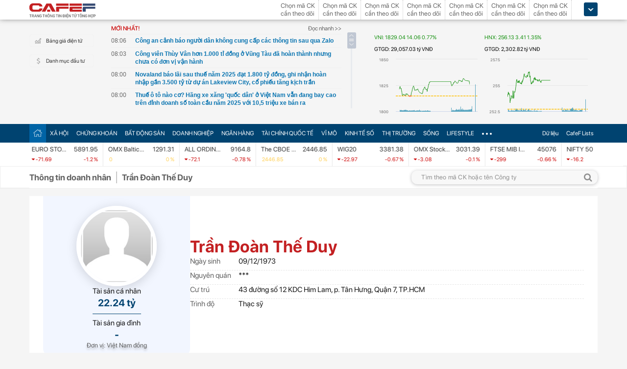

--- FILE ---
content_type: text/html; charset=utf-8
request_url: https://cafef.vn/du-lieu/ceo/CEO_57207/tran-doan-the-duy.chn?cs=VTR
body_size: 59709
content:

<!DOCTYPE html PUBLIC "-//W3C//DTD XHTML 1.0 Transitional//EN" "http://www.w3.org/TR/xhtml1/DTD/xhtml1-transitional.dtd">
<html xmlns="http://www.w3.org/1999/xhtml" xmlns:fb="http://www.facebook.com/2008/fbml" xmlns:og="http://ogp.me/ns#">
<head id="Head1"><meta http-equiv="Content-Type" content="text/html; charset=utf-8" /><meta http-equiv="Content-Security-Policy" content="upgrade-insecure-requests" />
                    <script type="application/ld+json">
                    {
                      "@context": "https://schema.org/",
                      "@type": "Organization",
                      "name": "CafeF",
                      "url": "https://cafef.vn",
                      "logo": "https://cafefcdn.com/web_images/cafef_logo2022.png",
                      "email": "mailto:info@cafef.vn",
                      "sameAs": [
                        "https://www.facebook.com/CafeF",
                        "https://www.tiktok.com/@cafef_official",
                        "https://www.youtube.com/@cafef8597"
                      ],
                      "contactPoint": [{
                        "@type": "ContactPoint",
                        "telephone": "+84926864344",
                        "contactType": "customer service"
                      }],
                      "address": {
                        "@type": "PostalAddress",
                        "addressLocality": "Thanh Xuân",
                        "addressRegion": "Hà Nội",
                        "addressCountry": "Việt Nam",
                        "postalCode": "100000",
                        "streetAddress": "Tầng 21 Tòa nhà Center Building. Số 1 Nguyễn Huy Tưởng"
                      }
                    }
                    </script>
                    <script type="application/ld+json">
                        {
                          "@context": "https://schema.org/",
                          "@type": "Person",
                          "name": "Trần Đoàn Thế Duy",
                          "url": "https://cafef.vn/du-lieu/ceo/CEO_57207/tran-doan-the-duy.chn?cs=VTR",
                          "description": "Trần Đoàn Thế Duy. Sinh: 09/12/1973. Giá trị cp: 22.8 tỷ VNĐ. Số lượng cp: 1,793,707.0. Chức vụ: Thành viên HĐQT Công ty cổ phần Du lịch Vietravel, Tổng Giám đốc Công ty cổ phần Du lịch Vietravel",
                          "image": ""
                        }
                        </script>
                    <script type="application/ld+json">
                    {
                      "@context": "https://schema.org/",
                      "@type": "WebPage",
                      "name": "Trần Đoàn Thế Duy - Thành viên HĐQT Công ty cổ phần Du lịch Vietravel",
                      "description": "Trần Đoàn Thế Duy. Sinh: 09/12/1973. Giá trị cp: 22.8 tỷ VNĐ. Số lượng cp: 1,793,707.0. Chức vụ: Thành viên HĐQT Công ty cổ phần Du lịch Vietravel, Tổng Giám đốc Công ty cổ phần Du lịch Vietravel",
                      "url": "https://cafef.vn/du-lieu/ceo/CEO_57207/tran-doan-the-duy.chn?cs=VTR",
                      "publisher": {
                        "@type": "Organization",
                        "name": "CafeF",
                        "url": "https://cafef.vn",
                        "logo": {
                          "@type": "ImageObject",
                          "url": "https://cafefcdn.com/web_images/cafef_logo2022.png",
                          "width": 169,
                          "height": 42
                        }
                      },
                      "inLanguage": "vi-VN",
                      "dateModified": "2026-01-30T15:09:06+07:00"
                    }
                    </script>
                    <meta id="rebotsIndex" name="robots" content="index,follow" /><link rel="stylesheet" type="text/css" href="https://cafef1.mediacdn.vn/liveboard/liveboard/font-awesome.min.css" /><link rel="stylesheet" type="text/css" href="https://cafef1.mediacdn.vn/static/v2/style/solieu.v2.20161115.css" /><link rel="stylesheet" type="text/css" href="https://cafef1.mediacdn.vn/static/mobile/m/styles/jquery-ui.css" /><link rel="stylesheet" type="text/css" href="https://cafef1.mediacdn.vn/static/v4/Style/stylev2.css?date-update=31/12/2025" /><link rel="stylesheet" type="text/css" href="https://cafef1.mediacdn.vn/static/v2/styles/solieu.2014.11.21.css?t=r" /><link rel="stylesheet" type="text/css" href="https://cafef1.mediacdn.vn/static/Style/SFProDisplay/SwapFonts/SFProDisplaySwap.css" /><link href="https://cafef1.mediacdn.vn/static/v4/Style/header.tetholiday.min.css" rel="stylesheet" /><link rel="stylesheet" type="text/css" href="https://cafef1.mediacdn.vn/static/v2/styles/stylesv3.20160226.css" /><link rel="stylesheet" type="text/css" href="https://cafef1.mediacdn.vn/static/v2/styles/tooltip.css" media="screen, projection" /><link rel="stylesheet" type="text/css" href="https://cafef1.mediacdn.vn/static/Style/daterangepicker.css" />
    <script type="text/javascript" src="https://cafef1.mediacdn.vn/static/Style/highstock.js"></script>

    <script type="text/javascript" src="https://cafef1.mediacdn.vn/static/scripts/CFTradeV2.js"></script>
    
    
    <link rel="apple-touch-icon" href="https://cafefcdn.com/mob_images/cafeF60.png" /><link rel="apple-touch-icon" sizes="57x57" href="https://cafefcdn.com/mob_images/cafeF57.png" /><link rel="apple-touch-icon" sizes="72x72" href="https://cafefcdn.com/mob_images/cafeF72.png" /><link rel="apple-touch-icon" sizes="76x76" href="https://cafefcdn.com/mob_images/cafeF76.png" /><link rel="apple-touch-icon" sizes="120x120" href="https://cafefcdn.com/mob_images/cafeF120.png" /><link rel="apple-touch-icon" sizes="152x152" href="https://cafefcdn.com/mob_images/cafeF152.png" /><link rel="apple-touch-icon" sizes="180x180" href="https://cafefcdn.com/mob_images/cafeF180.png" /><link rel="icon" type="image/png" href="https://cafefcdn.com/mob_images/cafeF16.png" sizes="16x16" /><link rel="icon" type="image/png" href="https://cafefcdn.com/mob_images/cafeF32.png" sizes="32x32" /><link rel="icon" type="image/png" href="https://cafefcdn.com/mob_images/cafeF96.png" sizes="96x96" /><link rel="icon" type="image/png" href="https://cafefcdn.com/mob_images/cafeF128.png" sizes="128x128" /><link rel="icon" type="image/png" href="https://cafefcdn.com/mob_images/cafeF192.png" sizes="192x192" /><link rel="manifest" href="https://kenh14cdn.com/channel-icon/cafef-manifest.json" /><link rel="mask-icon" href="https://cafefcdn.com/mob_images/cafeF192.png" color="#d90000" /><link rel="shortcut icon" href="https://cafefcdn.com/mob_images/cafeF32.png" type="image/png" />
    
    <script type="text/javascript" src='https://e.cafef.vn/kby.ashx'></script>
    <script type="text/javascript" src="https://cafef1.mediacdn.vn/static/v2/scripts/jquery.tools.min.js"></script>
    <script type="text/javascript" src="https://cafef1.mediacdn.vn/static/js/jquery-1.7.2.min.js"></script>
    <script type="text/javascript" src="https://cafef1.mediacdn.vn/static/scripts/moment/moment-with-locales.js.js"></script>
    <script type="text/javascript" src="https://cafef1.mediacdn.vn/static/Style/daterangepicker.min.js"></script>
    <script type="text/javascript" src="https://cafef1.mediacdn.vn/static/v3/scripts/initSearchBox.js"></script>
    <script type="text/javascript" src="https://cafef1.mediacdn.vn/static/scripts/signalr/signalr.js"></script>
    <script type="text/javascript" src="https://cafef1.mediacdn.vn/scripts/cafef_v2.js"></script>
    <script type="text/javascript" src="https://cafef1.mediacdn.vn/static/v2/scripts/jquery-ui.js"></script>
    <script type="text/javascript" src="https://cafef1.mediacdn.vn/static/v2/scripts/compatibilityv3.js"></script>
    <script type="text/javascript" src="https://cafef1.mediacdn.vn/static/v3/scripts/inlinestockpage.js"></script>
    <script type="text/javascript" src="https://cafef1.mediacdn.vn/static/v2/scripts/slimScroll.js"></script>
    <script type="text/javascript" src="https://cafef1.mediacdn.vn/scripts/CFTrade.js"></script>
    


    <script type="text/javascript"> var _ADM_Channel = '%2fdu-lieu/ceo/ceo%2fdetail%2f';var _chkPrLink = false;var _isAdsHidden = false;</script>
    <!-- Global site tag (gtag.js) - Google Analytics -->
    <script type="text/javascript" src="https://www.googletagmanager.com/gtag/js?id=G-D40MBMET7Z" async ></script>
    <script type="text/javascript">
        window.dataLayer = window.dataLayer || [];
        function gtag() { dataLayer.push(arguments); }
        gtag('js', new Date());
        gtag('config', 'G-D40MBMET7Z');
    </script>
    <!-- Google tag (gtag.js) -->
    <script type="text/javascript">
        var domain = "/du-lieu/";
        function sleep(ms) {
            return new Promise(resolve => setTimeout(resolve, ms));
        }

        async function fetchWithTimeout(input, init = {}, timeout = 500000000, retry = 1, retryDelay = 20000000) {
            const controller = new AbortController();
            const id = setTimeout(() => controller.abort(), timeout);

            const userSignal = init.signal;
            const onAbort = () => controller.abort();
            if (userSignal) {
                if (userSignal.aborted) onAbort();
                else userSignal.addEventListener?.('abort', onAbort, { once: true });
            }

            const finalInit = { ...init, signal: controller.signal };

            try {
                return await fetch(input, finalInit);
            } catch (e) {
                // chỉ retry khi timeout
                if (e.name === "AbortError" && retry > 0) {
                    console.warn(`Timeout, sẽ thử lại sau ${retryDelay}ms...`);
                    await sleep(retryDelay);
                    return fetchWithTimeout(input, init, timeout, retry - 1, retryDelay);
                }
                throw e;
            } finally {
                clearTimeout(id);
                userSignal?.removeEventListener?.('abort', onAbort);
            }
        }
    </script>
     <!--   Tag Manager -->
    <script type="text/javascript"> (function (a, b, d, c, e) {
            a[c] = a[c] || [];
            a[c].push({ "atm.start": (new Date).getTime(), event: "atm.js" });
            a = b.getElementsByTagName(d)[0]; b = b.createElement(d); b.async = !0;
            b.src = "//deqik.com/tag/corejs/" + e + ".js"; a.parentNode.insertBefore(b, a)
        })(window, document, "script", "atmDataLayer", "ATMNB6ZCIMU0G");
    </script>
    <!-- End Admicro Tag Manager -->
    <script type='text/javascript' src="//media1.admicro.vn/core/adm_tracking.js"></script>
    <script type="text/javascript" src="https://s.cntqk.com/tka/cdn.js" async></script>
    <title>
	Trần Đoàn Thế Duy - Thành viên HĐQT Công ty cổ phần Du lịch Vietravel
</title><meta name="description" content="Trần Đoàn Thế Duy. Sinh: 09/12/1973. Giá trị cp: 22.8 tỷ VNĐ. Số lượng cp: 1,793,707.0. Chức vụ: Thành viên HĐQT Công ty cổ phần Du lịch Vietravel, Tổng Giám đốc Công ty cổ phần Du lịch Vietravel" /><meta name="keywords" content="Trần Đoàn Thế Duy" /><meta name="news_keywords" content="Trần Đoàn Thế Duy" /><meta property="og:title" content="Trần Đoàn Thế Duy - Thành viên HĐQT Công ty cổ phần Du lịch Vietravel" /><meta property="og:url" content="https://cafef.vn/du-lieu/ceo/CEO_57207/tran-doan-the-duy.chn?cs=VTR" /><meta property="og:description" content="Trần Đoàn Thế Duy. Sinh: 09/12/1973. Giá trị cp: 22.8 tỷ VNĐ. Số lượng cp: 1,793,707.0. Chức vụ: Thành viên HĐQT Công ty cổ phần Du lịch Vietravel, Tổng Giám đốc Công ty cổ phần Du lịch Vietravel" /><meta property="og:image:width" content="1200" /><meta property="og:image:height" content="630" /><link rel="canonical" href="https://cafef.vn/du-lieu/ceo/CEO_57207/tran-doan-the-duy.chn?cs=VTR" /><link rel="alternate" href="https://m.cafef.vn/du-lieu/ceo/CEO_57207/tran-doan-the-duy.chn?cs=VTR" media="only screen and (max-width: 640px)" /></head>
<body style="background-color: #fff;">
    <script type="text/javascript" src="https://cafef1.mediacdn.vn/scripts/stock.min.js?t=20260130150906"></script>
    <script type="text/javascript">
    </script>
    <form method="post" action="/du-lieu/ceo/CEO_57207/tran-doan-the-duy.chn?cs=VTR" id="form1">
<div class="aspNetHidden">
<input type="hidden" name="__VIEWSTATE" id="__VIEWSTATE" value="9mSo14kvUY8ETsO9DVO1RKPH8DMSCZVcC+14uFLfLkt2CD/JLlcCBPcRjHi4rvQSP7H1aWR4+kV4iwLd3VXwbL13VHfJu98l1E5ocmbCWnX7LV+otdlYo/vi7GTLbIW6QUODb5v3QnxdRWwvZeceoRvpFs+eL9DAdxMvE1w5VFF2QG/TC0erIFwvyd+0c0RfYy8ct/d1sv2CA/8VkTNB7fQyWbXTvHX7Daj+AJdLywECoJiHIJFP4lKw7CXQsjx1Bz5Ie8O+UHkwRIveTja+heayxf5qa49kz/ihwCGo3oU1YIjq0vmAcnR2af+l5U2k9FapEw9DY/lGhlPbVo4a152qqIw/uP6F1yzpxZZho690bUxhVaX6sf+e4DO7nJQsOfdT/NqAG7fEk+xUFkt6K3Y4a5QNU7iTRE7t05KYTxVjlkwpPeUltcOACUlyDIWcrcqZYzXu//yVpV2lCQl9wxhSrIHdjR7Da6Z6Ix3Jpn7EdBh3J0AKOYu//PWZNWpWSuK27XjgS5ozObmwMdQLXFxCd4TOE6eaEZXdPx8WxRasOigs9A/mRsv7lKvPdDKXvMthrGA9rxE+fxOTK4TOyizkeDn8rKwt2R3TErvPxFjMrZKOYwQdlwZaJRK2bAPxLNLRYw2kN++FmEmzOx7MtqEjcEhYnbCSqxfk177xFN8MlBqfDvps1P7GWk8VgWmgeljUmWaqo4JDh8miCZyWtaOku+qU97EiIQiiL1nILoMa/v1mj45exaAFOKFO/LSEHEzqqP6bQpvjlfUGxuyg3kBpbs2e8432eRckW6IQYqzvw2+O3+KjjZtbiRt3tlUpAg3JcqtkC5PcjYPgkB1glTzRUW/K05i9YYOMx1sNNPUoKxB6vwa7aCDZnr4tuvyBgccyDB/+gOyyRPbzNsUGFtCezqcc2FApoG3SAvho+G/IkKCsdt0RwoFwAZz3aYJrCJswqhOXdDOq8pimtn69rb+Iq6or8G8Hh2vZdVrse0ay3CBqLwUdAz6Y37kXDUnWfheT1bfF67/V92Nr3UMPw7cPf6WDizpn/tWeF6ril+gjw/n0Z+kjPZ2OIRovVF2CejzfdDfP/U8A9ClkGgVgid44XEH6fuhFdePaDK7Xoug3SQnQe5V6TG4X6jVCPl9nQMT2A8mGB5II1gS9qsCgXX73AkrdMSoUAqzbEUCj6zcGLinAe+i5m+p8O5Hh/3W4w3KIFiXJU58flF1lpI5NX06+L7qu+NNRK/z5AUZLfhC9MCeYn/V6hmlxWs8C7gg+lksxvkJM+QuO1qfKTLZEEqZNr5jRK9a9WRdskycXPVuKwlBZzvfnduDVlnVHOwAdOSWdf59ce3jBK8EeIMaIrWkoYbU26AU1pO5poecPYN2+t6kaYdJ6/yxqsJnDA2QKFQGVqI0yFoeBHwmwtc5i3DzpdF+SowYGFQ+0kDu8j0Ry4Yfwj+eEhL8SCgYjMo7pb30PDjkkRBOWyeJW7JVf3FkNcequVw67c+IwCwgmPZEdvlMvvxmxLRMDAhZV5WbdrGwddjEYWKFb4ju/X2VQh4wr2bu2MdTbp4BDJriTBslIh3UNcCCcWB2hUHm0hi7LH7ToWnrMH6e4MYNlFu+TG+PV4E00zyRLq55D0sQsG0Ccex2+oJ1izsAJQrgHiH7jYAlM62tQIWkda1OIcR+TKFMHbTiB3JkK3nB0KUikgJvTE80ls19Q1tzXEBh6OWxgd88F7cx2ELpIG5hafgIq/wwFFebLg2m37TKPDPDn1G9Z2KvQjATzkU9k8kGjQoxtDK7t9LV0WwIx9ohd2N1mg85xUI0m01ahwja17q92Jwb7+ckJgF7LYAlPN5ViBJlJlqFWNxBA6Ttr2YnA2/oGMP6et3+o08Qwc3zSozI5ooRNCgl1mWuvzJkq75hd3dnxsXh38EEbhhUoa+C+l/p8kpROG2JiWW5Rb5AY6qobT/Ktqzj2MUJZ8arBcUVC0WPgX45gsZRDPsoI9liMTyojUz2pQCAQxmdl9PERLPRy84b9sMXlQize57fAKrLcIidtpFlmLbRO54dtZ9Fn5CtscliV+jEY2qGPN9b691rdhBAOEd/SyaqCH5TvVYKXj07ub5DhJFcPIfU4N1sOvvIwZVe0BitUMhOWRNjiwARa5exyX3CX05Mf5j03zxWi3a3eKd0rAFvSDeu8jYvewU4zeg/opLLZtQYA1fR8+2YpUEnqFdG5O9ZOPza94RapzsxYwfSVSLbpTUzD/Fl9Nz7qP3K1PG4EGZ103quTZJS4zc9D5jXAHInIvAMj+LCVpgwDivEd898Bye3TUpFp/YUxItrN3r3qmRjmbNY1SzCEd3Cu6EB1nFkR8HELKwk+Fcjyc52pupeNLlxRbCIGDITIZvUncFj01QITQSFd8qrRaa7r+PJrAVFWr/1Z8azDkeC6Mac8mpvhOKD3VX3Yz8TY9clf0Tfg5oZDQjiMstaUOJZsASomf0Q9DZudCd465kPdzjQVgIquS6Qn7AQc6JMA6Y5YTynyr/cQVYssLaYctpXTeufg6DGxESUzMMVtUt+EZe4KYe+wX9jZJ/+i+W6jFzx+h4Ip1/6DQm3sHMys9zvxo/clFdvfIDJR29avPjaTKKB59xCA64Scf4OTvX0kSnVpwHpx/0a7jue8/7FhWoF7tgmHcSumkR3MXV/nrnPYKn8GocKIl2NZ2k7/g2dS2o9asEXVMR1YjNduGSr7mzb3Zr9aUw9e8CTYcg3w0MXwgqxDEONB0Sc3zyLgazPoAEj/dCOhOuqelIwkaNCL6lEI93FMV5SzvhyZfwwA9LUOPFJUKttdZeMKO/kmm1T3rx/RhOHoKO07gyqYhNn29WGgol67fdydobU4bnQcpJo97yfWxSlp4Aoqsh+F9bAiCueN5m3Cbkf2frL2vTYciVQf9T+NHbJkfbuYaHow/er8TM8DtKtVssoIMIIVVcEisebqa0lye4erET7NfVfNh3L1XuVU99vT70FPV3qojX+9/MwiCn1b5LYdADfz8kf3WSePNwwxvWsQ/co8jJ0vo1IiIE/vpmqXeknxcBopl3mWj69xsZ0UOFGlAhaqDBUZsuFICWsj6FKReG1DzOLQ3aziDRdNCBDS/E9JkU4JrlZYweNSCf36gsTw43fR110bE4+3ElO4tIh9s+u2BlaSedPLXPFScGsF2OF04hQfANnZD6koRYZUC0rN8Nn309hENzNj+INbDt2wGtAROV7niRwV/qhv7ulEDmwNG/B2sPamWTMe9pRwB8NXYzgTY6lJ2Uw44QzOphB2Iiq/Qj5Z/jMeT3rvXo5SBF7au4vlmBMgoi4BYRtqbDZZwPuwX+J6B6MqchWC2zYlqiAN9O8kyqJWD12QzNCjlzY49xmSK+4COoXfRUbWVv/9XDtwXkuOX0MwnxNW/iQZ0iETeWIi+fsSRhSzkw1SEhOiyxH+/MbpineNlTXG1hA4re5OUgSeTP/[base64]/1ZmDn0UwweSioJPXXw2RQ/1YFqadSnu3h6TunuRxS9Y/U2oB/R7l8d88X1L9uydeAaUn8pwu44SkEyHT7xFrlEXMG2lSd8yWpJu78hPH7p9DvWS6QrqUHZUyuC1sSwuPGWWRSAnrY/39Y9Nx/RjP4DR+/9lJT+VAZmIo9QZpMAzST8dEgBbz7CFshxDqyjHcUBg1ZQxCZ5qnkcne+e7F1/XwFbLy/QdL83ZEKCdE7hTkHsFvtWwefTwY66XBp2UcNvV5qqmRhXkkJqYHp+oWoORonQp65h12e3EpeoOKrha/ABq4qfdm19wj9BxE4lScMo2dA0wYae9JTD9/6HRKkr7ZCBD5hIlqrGIvwfu8s8UFONjurTy7glkfZaIC3lBfnESV/Xu2ZnN+57kkqYibi3vbKUwScYRMRB4M/KbdxVh+44eRlyGNvjwB8ps4IO++zua+ww6sXakXh/xS/JZ9j/NAEHvG/coCATVROMz5oix5EZ6FUXt13vcHLmBwo0EAqnziizAZan7I+hBlpSu9ybtLA14QSyav4M5pgqUIL8k4X+fwwYUvA8uU24e/Z5XYsVTFhiTrb1Zr0GN918pFnn7Bd2l4+JAqrcDXuZ8Cdd82k8LxWUFK3xEyPo50iXuwS7pmDmi8Gs6DiINGhiXjKwPklnBF088pADs2UH3VEVutLcpbhfVyfQzbwnY+Mnw7ebqG021G1WuaJ6loC7hz1Jqn5QYqjRsxQSNalaalfplhak7KlSrEbyS/5uQHVJcgSDoZiPLjAoun5T60d+3JETYqn/QI9sT++wakXM8p9BOAVqFE3Z7HKBHdy0XCxTtnpdKXEi7oMtjw97/spbJH/zZzOoJYPTYWr+9HwwX0gBGASqsNxuKWtKYC6xmkzBYoSu8MpdLmq91FMdJeyeI9RAhuS/OkktNdsIk84nldO9F3somOF0jROoNqaR0cCSQ4kNYy1RA93HixT6ykP5AhgFsGUiz+xMHtH+505FyrnqHBZE1RLm97UCu7/Ro7maYQdN/l8XJSzZWTQHAgHvPRTPPtejT/EYkOipL91ELfdmx6RV8Pn/Nce3liNh8SmuabYvh5hCnousFJWOzi4x+VcNQeq2YSqpmQJy4dv0clcb/FjsbPM3XGI3pB8EyOMl3LhR1d8hZNBcZ+ul06b1kKmrrGpAn9eVv/IbPGIulj42w1AAMJTBaGe9Ch/ljdBteEb9GMckRL7sUb9G7Vmv4+6NHgiqF4V7o8o99PN8UgNTSJQGhzQ9yVwyxs/6/J1lq9BeN6AV0rguIuMWJBsrlMHnhYX2HY72wRiQ50ff5VkRR+lUprlP3ABElmd3lkeRgLfIHdzGLTosKjGi2itIgDyHZPe/XpCacUVN57kW6KnDfBkC0KChAB1Lqi8Bl8DUN69EbgoIxOVjxM3Er/12wkOxSSJQBHSRDuYfGieWwX1qz3uS/cQnEZNVenEyVuIgTe+/qkKkU45fhdKSd1+eL0P3kzsWBi4q7jS3kLLpuDKyLygTZEC/5SNad1p1puqgmh2sk+T6u+lRE1zqIaKeAfR26o9ZHgfu801YOrMckrD6aEOglH1arjk37I6p+8nGZCzE1tR5MvjYv1GN1r220c6PxBRu9ciYGU3uoWUlOyhcJqNXekEbui1lpMKiO0ZdG1P+n0tqjzv3W3UtKy719sH7hWUu/fd8oP8qYsT0bM4ff937tFw9x8UOV5E5CyMt6" />
</div>

<div class="aspNetHidden">

	<input type="hidden" name="__VIEWSTATEGENERATOR" id="__VIEWSTATEGENERATOR" value="C0B87F30" />
</div>
        <div>
            
<div id="header__clearFix" class="header clearfix">
    <script type="text/javascript" src="https://cafef1.mediacdn.vn/scripts/CFTrade.js"></script>
  <script type="text/javascript" src="https://cafef1.mediacdn.vn/scripts/stock.min.js?t=20260130150906"></script>
  <script type="text/javascript" src="https://cafef1.mediacdn.vn/scripts/cafef_v2.js"></script>

    <div class="header_logo" style="height:40px !important">
        <div class="wp1040 relative">
            <div class="logo">
                <a href="https://cafef.vn/" class="sprite" title="Kênh thông tin kinh tế - tài chính Việt Nam" style="width: 136px;height: 34px;background: url(https://cafefcdn.com/web_images/cafef_logo2022.svg);background-size: 100% 100% !important;"></a>
            </div>
            
            <a href="http://comment.vietid.net/comments?app_key=09e776cfdcf813daf939719ded62d915&content_url=http://cafef.vn/news-20151222155837958.chn&news_title=[base64]&num_count=5&debugcache=1&min=0&scroll=0&http_referer=http://cafef.vn/thoi-su/moi-ban-doc-trai-nghiem-va-gop-y-ve-giao-dien-moi-cho-trang-tin-tai-chinh-cafef-20151222155837958.chn&verify=1&verify_flag=53a1b739f4a5d3c8bd94f458d21f8380&funny_flag=0&height=238&iframe_comment_id=mingid_comment_iframe&comment_flag=0&news_url_short=0&real_time=undefined&is_hidden_comment=0" target="_blank" rel="nofollow"
                class="fancybox fancybox.iframe fl"
                id="OpenGopYF" style="margin-left: 74px;">
                <i class="moibandocgopy sprite"></i>
            </a>
            <div class="time" id="datetime" style="display: none;">&nbsp;</div>
            
<style>
.eq {
            color: #FF9900 !important;
        }

        .down {
            color: #CC0000 !important;
        }

        .ceiling {
            color: #FF00FF !important;
        }

        .up {
            color: #00A500 !important;
        }

        .floor {
            color: #0094ff !important;
        }

        #CafeF_StockSymbolContainer li.wait {
            overflow: visible !important;
        }

        .arrow-up {
            width: 0;
            height: 0;
            border-left: 5px solid transparent;
            border-right: 5px solid transparent;
            border-bottom: 7px solid currentColor;
            display: inline-block;
            margin-right: 4px;
            position: relative;
            top: -1px;
        }

        .arrow-down {
            width: 0;
            height: 0;
            border-left: 5px solid transparent;
            border-right: 5px solid transparent;
            border-top: 7px solid currentColor;
            display: inline-block;
            margin-right: 4px;
            position: relative;
            top: 1px;
        }
</style>
<div class="mack" id="CafeF_StockSymbolContainer">
    <div id="macktheodoi" class="inner" data-type="stock-container"></div>
</div>
        </div>
    </div>
    <div class="header_new clearfix">
        <div class="wp1040">
            <div class="menupage">
                
                <a class="idautu" href="https://liveboard.cafef.vn" target="_blank" rel="nofollow" title="Bản giá điện tử"><span class="icon_sent sprite"></span>Bảng giá điện tử</a>
                <a class="sprite end itable" target="_blank" rel="nofollow" href="/du-lieu/danh-muc-dau-tu.chn" title="Danh mục đầu tư"><span class="icon_sent"></span>Danh mục đầu tư</a>
                <div id="liuseraccount" style="display: none;">
                    <ul style="width: 165px;" id="ulAccount">
                        <li>
                            <a style="font-weight: normal;" onclick="vietidlogout()" href="javascript:void()" title="Thoát khỏi danh mục">Thoát</a></li>
                        <li>
                            <a style="font-weight: normal;" href="/thay-doi-mat-khau.chn" title="Đổi mật khẩu">Đổi mật khẩu</a></li>
                    </ul>
                    <div id="useraccount"></div>
                </div>
            </div>
            
<div class="tinmoi">
    <div class="title_box">
        <p class="title_left">MỚI NHẤT!</p>
        <a href="/doc-nhanh.chn" title="đọc nhanh" class="doctinnhanh">Đọc nhanh >></a>
    </div>
    <div class="clearfix"></div>
    <div class="list_news">
        <div id="listNewHeaderNew" dmtb="4">
            <ul>
            </ul>
        </div>
    </div>
</div>



            

<div style="width: 450px;height: 187px;float: left;margin-top: 17px; margin-left: 20px;">
    
    
    <!-- <zone id="lxyi1wld"></zone> -->
    



<script id="lib-chart-header" src="https://cafef1.mediacdn.vn/static/scripts/chartheader/ChartheaderV4.js"></script>


    <iframe class="chart-header-all" src="https://msh-iframe.cafef.vn/chart-for-cafef-web/chart-header"></iframe>

<style>
    .box-chart-header {
        display: flex;
        flex-direction: column;
    }

        .box-chart-header > div:last-child {
            flex: 1;
        }
        .chart-header-all{
            height: 100%;
    user-select: none;
    box-sizing: border-box;
    border: none;
    width: 100%;
        }
    .adm-box-taichinh {
        display: flex;
        align-items: center;
        padding: 0px !important;
        margin-bottom: 10px !important;
        margin-top: 10px !important;
    }
</style>



<script type="text/javascript">
    var currentTime = parseFloat('150906');
</script>

</div>
<style>
    .bieudo_header{
        margin-top: 0px!important;
    }
</style>
<!-- <script src="//media1.admicro.vn/cms/arf-lxyi1wld.min.js"></script> -->

<script type="text/javascript">
    function LoadUser2() {
        convertCookie(); var userName = getCookie('cafef.user.v2', 'name'); if (userName == undefined) { userName = ''; }; if (userName.indexOf('&name=') > 0) { userName = userName.substr(userName.indexOf('&name=') + 6, 50); if (userName.indexOf('&') > 0) { userName = userName.substr(0, userName.indexOf('&')); } } if (userName.indexOf('&') >= 0) { userName = ''; } if (userName != null && userName != '' && userName != 'undefined') { $("#liuseraccount").show(); $("#useraccount").html('<a href="http://cafef.vn/danh-muc-dau-tu.chn" style="color:red; font-weight:bold">&nbsp;' + userName + '&nbsp;</a>'); $.ajax({ url: "/ajax/user.aspx", success: function (data) { if (data == '' || data == '0') { minglogin(true); } } }); closeMingNote(false); } else { displayMingNote(); $('#danhmucdautu').click(function (e) { e.preventDefault(); minglogin(false); }); }
    }
    
    var isTrading = true;
    LoadUser2();
    var cfTimeChart = parseFloat('150906');
    function ReloadChart() {
        cfTimeChart += 120;
        if ((cfTimeChart % 100) >= 60) { cfTimeChart += 40; }
        if ((cfTimeChart % 10000) >= 6000) { cfTimeChart += 4000; }
        if (cfTimeChart >= 240000) { cfTimeChart -= 240000; }
        if (cfTimeChart < 81500 || cfTimeChart > 153000) {
            if (cfTimeChart < 153000) {
                var day = new Date();
                var src = 'https://chart-m.cafef.vn/getChartMobile.ashx?symbol=header&d=' + day.getFullYear() + (day.getMonth() + 1) + (day.getDate());
                $('div#headerchart1,div#headerchart2').css('background-image', "url(" + src + ")");
                //src = 'http://s.cafef.vn/chartindex/merge/cafefchart.dulieu.gif?d=' + day.getFullYear() + (day.getMonth() + 1) + (day.getDate());
                //$('div#imgHoChart_Day,div#imgHaChart_Day').css('background-image', "url(" + src + ")");
            }
            return;
        }
        var src2 = 'http://chart-m.cafef.vn/getChartMobile.ashx?symbol=header&' + "ran=" + Math.floor(Math.random() * 1000000);
        $('div#headerchart1,div#headerchart2').css('background-image', "url(" + src2 + ")");
        src2 = 'http://chart-m.cafef.vn/getChartMobile.ashx?symbol=header&' + "ran=" + Math.floor(Math.random() * 1000000);
        $('div#imgho_Day,div#imgha_Day,div#imgup_Day,div#imgvn30_Day').css('background-image', "url(" + src2 + ")");
        $('img[src*="/Chart4.aspx"],img[src*="/Chart5.aspx"],img[src*="/Chart.aspx"],img[src*="/chart.ashx"]').each(function () {
            var src = $(this).attr('src');
            if (src.indexOf('&ran=') > 0) src = src.substring(0, src.indexOf('&ran='));
            src = src + "&ran=" + Math.floor(Math.random() * 1000000);
            $(this).attr('src', src);
        });
    }
    window.setInterval("ReloadChart()", 120000);
    var lastTimeHead = '2026/01/30 15:09:06';

    function vietidlogout() {
        openMyModal('http://vietid.net/OauthServerV2/logout?app_key=09e776cfdcf813daf939719ded62d915&call_back=http://s.cafef.vn/pages/signout.aspx', 510, 470, false);
        return false;
    }

    $(function () {
        $("#liuseraccount").mouseover(function () {
            $("#ulAccount").css("display", "block");
        });
        $("#liuseraccount").mouseout(function () {
            $("#ulAccount").css("display", "none");
        });
    });
</script>

        </div>
    </div>
    <div class="clearfix"></div>
    <div class="menucategory menuheader clearfix" id="menu_wrap">
        <div class="wp1040 relative" style="width: 1160px; margin: 0 auto;">
            <ul>
                <li class="bt_home active"><a href="//cafef.vn" title="Trang chủ" class="sprite"></a></li>
                <li class="li_left"><a href="//cafef.vn/xa-hoi.chn" title="THỜI SỰ">XÃ HỘI</a></li>
                <li><a href="//cafef.vn/thi-truong-chung-khoan.chn" title="CHỨNG KHOÁN">CHỨNG KHOÁN</a></li>
                <li><a href="//cafef.vn/bat-dong-san.chn" title="BẤT ĐỘNG SẢN">BẤT ĐỘNG SẢN</a></li>
                <li><a href="//cafef.vn/doanh-nghiep.chn" title="DOANH NGHIỆP">DOANH NGHIỆP</a></li>
                <li><a href="//cafef.vn/tai-chinh-ngan-hang.chn" title="NGÂN HÀNG">NGÂN HÀNG</a></li>
                <li><a href="//cafef.vn/tai-chinh-quoc-te.chn" title="TÀI CHÍNH QUỐC TẾ">TÀI CHÍNH QUỐC TẾ</a></li>
                <li><a href="https://cafef.vn/vi-mo-dau-tu.chn" title="VĨ MÔ">VĨ MÔ</a></li>
                <li><a href="https://cafef.vn/kinh-te-so.chn" title="KINH TẾ SỐ">KINH TẾ SỐ</a></li>
                <li><a href="https://cafef.vn/thi-truong.chn" title="Thị trường">THỊ TRƯỜNG</a></li>
                <li><a href="https://cafef.vn/song.chn" title="Sống">SỐNG</a></li>
                <li><a href="https://cafef.vn/lifestyle.chn" title="Lifestyle">LIFESTYLE</a></li>
                
                <li class="cut icon_menu_right" id="header-menu-drop">
                    <a href="javascript:void(0);" class="bt_cut" rel="nofollow" title="">
                        <span class="ei-line1"></span>
                        <span class="ei-line2"></span>
                        <span class="ei-line3"></span>
                    </a>
                    <div class="menu-ext" style="display: none;">
                        <div class="inner clearfix">
                            <table class="sub-cat">
                                <tbody>
                                    <tr>
                                        <td>
                                            <label class="th font2b">Tin tức</label>
                                            <a href="/xa-hoi.chn" title="xã hội">Xã hội</a>
                                            <a href="/doanh-nghiep.chn" title="doanh nghiệp">Doanh nghiệp</a>
                                            <a href="/vi-mo-dau-tu.chn" title="kinh tế vĩ mô">Kinh tế vĩ mô</a>
                                        </td>
                                        <td>
                                            <label class="th font2b">Tài chính - Chứng khoán</label>
                                            <a href="/thi-truong-chung-khoan.chn" title="chứng khoáng">Chứng khoán</a>
                                            <a href="/tai-chinh-ngan-hang.chn" title="tài chính ngân hàng">Tài chính ngân hàng</a>
                                            <a href="/tai-chinh-quoc-te.chn" title="tài chính quốc tế">Tài chính quốc tế</a>
                                        </td>
                                        <td>
                                            <label class="th font2b">Bất động sản</label>
                                            <a href="/bat-dong-san.chn" title="tin tức">Tin tức</a>
                                            <a href="/du-an.chn" title="dự án">Dự án</a>
                                            <a href="/ban-do-du-an.chn" title="bản đồ dự án">Bản đồ dự án</a>
                                        </td>
                                        <td class="hide1024">
                                            <label class="th font2b">Khác</label>
                                            <a href="/hang-hoa-nguyen-lieu.chn" title="hàng hóa nguyên liệu">Hàng hóa nguyên liệu</a>
                                            <a href="/song.chn" title="sống">Sống</a>
                                            <a href="/lifestyle.chn" title="Lifestyle">Lifestyle</a>
                                            
                                        </td>
                                    </tr>
                                </tbody>
                            </table>

                            <div class="threads">
                                <label class="label font2b">CHỦ ĐỀ NÓNG</label>
                                <ul class=" list clearfix">
                                    <i class="shadow"></i>

                                    <li class="first" style="color: #004370"><a href="/su-kien/835-xu-huong-dong-tien-nhung-thang-cuoi-nam.chn" title="Xu hướng dòng tiền những tháng cuối năm">
                                        <i class="ico-idx5"></i>Xu hướng dòng tiền những tháng cuối năm</a>

                                    </li>

                                    <li style="color: #004370"><a href="/su-kien/832-carstalk.chn" title="CarsTalk"><i class="ico-idx5"></i>CarsTalk</a></li>

                                    <li style="color: #004370"><a href="/su-kien/831-ben-bi-chat-thep.chn" title="BỀN BỈ CHẤT THÉP"><i class="ico-idx5"></i>BỀN BỈ CHẤT THÉP</a></li>

                                </ul>
                            </div>


                        </div>
                        <div class="expand">
                            <a href="/nhom-chu-de/emagazine.chn" class="textExpand">Magazine</a>
                        </div>
                    </div>
                </li>
                <li class="menucategory_right"><a href="/du-lieu/cafeflists.chn" title="CafeF Lists">CafeF Lists</a></li>
                <li class="menucategory_right"><a href="/du-lieu.chn" title="Dữ liệu">Dữ liệu</a></li>

            </ul>
        </div>
    </div>
</div>

<style>
    .expand .textExpand:before {
        width: 8px;
        height: 8px;
        background-image: url(https://cafefcdn.com/web_images/icon_star.png);
        content: "";
        display: block;
        position: absolute;
        left: -16px;
        top: 5px;
        background-repeat: no-repeat;
    }

    .expand .textExpand {
        font: bold 14px/20px Roboto-Bold;
        color: #000;
        position: relative;
        display: inline-block;
        margin-left: 40px;
    }

    .menucategory ul li .sub-cat a:hover {
        text-decoration: underline;
    }

    .menucategory .menu-ext .threads li:hover {
        background: white;
    }

    .menucategory .menu-ext .threads a {
        font-size: 13px;
        line-height: 18px;
        font-family: arial;
        color: #004370;
        position: relative;
        display: block;
        padding-left: 18px;
    }

        .menucategory .menu-ext .threads a:hover {
            text-decoration: underline;
        }

    .menucategory .menu-ext .threads li:before {
        width: 5px;
        height: 5px;
        position: absolute;
        background: #004370;
        top: 13px;
    }

    .list > li:before, .list > li:after {
        content: "";
        display: block;
        clear: both;
    }

    .menucategory ul li .sub-cat a {
        font-size: 13px;
        color: #535353;
        line-height: 30px;
        font-family: "Roboto-Regular";
    }

    .menucategory .menu-ext .threads {
        position: relative;
        width: 380px;
        display: inline-block;
    }

    .menucategory .menu-ext .threads {
        float: right;
        margin-right: 23px;
    }

        .menucategory .menu-ext .threads .label {
            font-size: 16px;
            display: block;
        }

    .font2b, .font2b * {
        font-family: "Roboto-Bold";
        font-weight: normal !important;
    }

    .menucategory .menu-ext .threads .list {
        position: relative;
        padding: 2px 0 5px 0;
    }

    .menucategory .menu-ext .threads .shadow {
        position: absolute;
        top: 0;
        left: 0;
        width: 100%;
    }

    .menucategory .menu-ext .threads li.first {
        border: none;
    }

    .menucategory .menu-ext .threads li {
        float: none;
        display: block;
        padding: 6px 0;
        margin: 0;
        height: inherit;
        position: relative;
    }
</style>

<script>
    let open = false;
    $(".cut.icon_menu_right").mouseleave(function () {
        setTimeout(function () {

            if ($('.cut.icon_menu_right:hover').length != 0) {
                return;
            }
           
            if (open) {
                $(".menu-ext").slideUp("slow");
                open = false;
            }

        }, 400);

    });

    $(".cut.icon_menu_right")
        .hover(() => {
            open = true;
            $(".menu-ext")
                .slideDown("slow");

        }, () => {

        });
</script>

            <div id="pagewrap">
                
    <style>
        :root {
            --Width-Total: 1160px;
        }

        body {
            background-color: #f5f5f5 !important;
            font-family: "SF Pro Display" !important;
            font-size: 13px;
            font-style: normal;
            font-weight: 400;
        }

        #pagewrap {
            width: 1160px !important;
            background-color: #F5F5F5;
        }

        #content {
            display: flex;
            flex-direction: column;
            gap: 20px;
            width: 769px;
        }

        .ceo_odd {
            background-color: #F8F8F8;
        }

        .contentMain {
            background-color: unset;
            margin-top: 60px;
        }

        #sidebar {
            border-left: unset !important;
            display: flex;
            flex-direction: column;
            gap: 20px;
            padding: unset !important;
            width: 371px;
        }

        @font-face {
            font-family: 'Playfair Display';
            src: url('https://cafef1.mediacdn.vn/static/style/fonts/playfairdisplay/PlayfairDisplay-VariableFont_wght.ttf') format('truetype');
            font-weight: 100 900;
            font-style: normal;
        }

        .link_symbol {
            color: var(--CafeF-Blue, #004370);
            font-family: "SF Pro Display";
            font-size: 13px;
            font-style: normal;
            font-weight: 600;
            /* line-height: 16px; */
            text-transform: uppercase;
        }

        .box-wr-title-intro {
            border: 1px solid #EEE;
        }

        .indexslideshow {
            position: absolute;
            left: 0px;
            right: 0px;
            justify-content: center;
            background: white;
            box-shadow: inset 0px -1px 0px #EEEEEE;
            z-index: 130;
        }
    </style>
    <div id="container" class="clearfix">
        
        <div class="indexslideshow">
            
<style type="text/css">
    .header_dulieu_v2 {
        width: 100%;
        height: auto;
    }
    .header__wrapper__slide-show {
        height: 48px;
        width: 100%;
        display: flex;
        background-color: var(--bgSecond);
    }
    .header__content__slide-show {
        display: flex;
        height: 100%;
        margin: auto;
        width: 1160px;
        position: relative;
        overflow: hidden;
    }
    .wrapper-item-content__slide-show {
        display: flex;
        height: 100%;
        left: 0px;
        position: relative;
        animation-name: slide;
        animation-duration: 80s;
        animation-iteration-count: infinite;
        animation-timing-function: linear;
        cursor: pointer;
    }
    #wrapper-content__slide-show:hover {
        -webkit-animation-play-state: paused;
        -moz-animation-play-state: paused;
        -o-animation-play-state: paused;
        animation-play-state: paused;
    }
    .header__wrapper__menu {
        height: 44px;
        width: 100%;
        display: flex;
    }
    .header__wrapper__content {
        height: 108px;
        width: 100%;
        background: #E3ECFF;
        border-radius: 0px 0px 20px 20px;
    }
    .header__wrapper__menu__bottom {
        height: auto;
        width: 100%;
        position: fixed;
        top: 0px;
        left: 0px;
        display: flex;
        z-index: 10;
        align-items: center;
        background: #FAFAFA;
        box-shadow: 0px 4px 14px rgba(0, 0, 0, 0.1);
        height: 60px;
        visibility: hidden;
        opacity: 0;
        transition: visibility 0s, opacity 0.2s linear;
    }
    .header__content__menu__bottom {
        height: 36px;
        display: flex;
        justify-content: space-between;
        align-items: center;
        width: 1160px;
        margin: auto;
    }
    .header__menu__bottom__item {
        padding: 0px 12px;
        display: flex;
        align-items: center;
        background: #FFFFFF;
        box-shadow: 0px 2px 4px rgba(0, 0, 0, 0.1);
        border-radius: 32px;
        height: 100%;
        cursor: pointer;
        font-weight: 400;
        font-size: 15px;
        line-height: 20px;
    }

    .header__slide-show__item:last-child {
        border: none;
    }

    .header__slide-show__item {
        height: 100%;
        min-width: 135px;
        padding: 0px 10px;
        display: flex;
        align-items: center;
        justify-content: space-between;
        border-right: 1px solid var(--bordercolor);
    }

    .header__slide-show__item .up {
        color: var(--colorSecond) !important;
    }
    .header__slide-show__item .nochange{
        color: var(--bgWarn);
    }
    .header__slide-show__item .down {
        color: var(--colorPrimary);
    }
    .header__slide-show__item--left p:first-child {
        font-weight: 400;
        font-size: 13px;
        line-height: 16px;
        margin-bottom: 5px;
        white-space: nowrap;
        width: 75px;
        overflow: hidden;
        text-overflow: ellipsis;
    }

    .header__slide-show__item--right p:first-child {
        font-weight: 400;
        font-size: 13px;
        line-height: 16px;
        margin-bottom: 5px;
    }

    .header__slide-show__item--right p:last-child {
        font-weight: 400;
        font-size: 11px;
        line-height: 16px;
    }

    .header__slide-show__item--right {
        text-align: right;
    }

    .header__slide-show__item--left p:last-child {
        font-weight: 400;
        font-size: 11px;
        line-height: 16px;
    }

    header__slide-show__item .up {
        color: var(--colorSecond)
    }

    header__slide-show__item .down {
        color: var(--colorPrimary) !important;
    }

    .header__menu__item {
        height: 100%;
        padding: 0px 10px;
        display: flex;
        justify-content: center;
        align-items: center;
        font-weight: 600;
        font-size: 15px;
        line-height: 20px;
        border-left: 1px solid var(--bordercolorsecond);
        cursor: pointer;
        text-decoration: none;
        color: var(--textClolor);
        background: #F2F2F2;
    }

    .header__menu__item:first-child {
        flex: 1;
        border-left: 0px;
    }

    .h_active {
        background-color: var(--bgPrimary);
        color: var(--bgSecond);
        box-shadow: inset 0px -4px 0px #C32022, inset 0px 3px 9px rgba(0, 0, 0, 0.49);
    }

    .header__content {
        display: flex;
        justify-content: space-between;
        width: auto;
        padding: 0px 20px;
        padding-top: 32px;
    }

    .header__content__left__title {
        margin-bottom: 3px;
        font-weight: 700;
        font-size: 28px;
        line-height: 28px;
        color: var(--colorPrimary);
    }

    .header__content__left__date {
        font-weight: 400;
        font-size: 17px;
        line-height: 24px;
    }

    .header__content__right {
        background-color: var(--bgSecond);
        height: 44px;
        box-shadow: 2px 8px 12px rgba(0, 0, 0, 0.13);
        border-radius: 12px;
        align-self: flex-end;
    }

    .header__content__right {
        display: flex;
        align-items: center;
        justify-content: space-between;
        padding: 0px 10px;
    }

    .header__content__right__input {
        flex: 7;
/*        margin-left: 10px;
        margin-right: 10px;*/
        width: 291px;
    }

    .header__content__right__input input {
        border: 0px;
        outline: none;
        width: 80%;
    }

    .header__content__right__menu {
        height: 28px;
        display: flex;
        align-items: center;
        justify-content: space-between;
        border-radius: 10px;
        font-weight: 600;
        font-size: 15px;
        line-height: 20px;
        cursor: pointer;
    }

    .header__content__right__btn {
        background-color: var(--bgPrimary);
        height: 28px;
        flex: 1.4;
        border-radius: 8px;
        display: flex;
        align-items: center;
        justify-content: center;
        cursor: pointer;
    }

    .header__content__right__menu .fa-chevron-right {
        color: var(--bgSecond);
        margin: 4px 0px 0px 3px;
    }

    .header__content__right__btn .fa-search {
        font-size: large !important;
        color: var(--bgSecond);
        width: 46px;
    }

    .header__content__right__input {
        position: relative;
    }

    #container {
        margin: 0px 0 0 !important;
    }

    .wrapper-list-search-result {
        left: -20px;
        top: 33px;
        position: absolute;
        border-radius: 8px;
        border: 1px solid var(--bordercolor);
        width: auto;
        height: auto;
        z-index: 100;
        background-color: white;
        display: none;
        box-shadow: 2px 8px 12px rgb(0 0 0 / 13%);
    }

    .list-search-result {
        width: 376px;
        max-height: 500px;
        overflow-y: overlay;
    }

    .list-search-result:not(:hover)::-webkit-scrollbar-thumb {
        background: transparent;
    }
    /* width */
    .list-search-result::-webkit-scrollbar {
        width: 6px;
    }

    /* Track */
    .list-search-result::-webkit-scrollbar-track {
        background: transparent;
    }

    /* Handle */
    .list-search-result::-webkit-scrollbar-thumb {
        background: var(--textClolorSecond);
        border-radius: 3px;
    }
    /* Handle on hover */
    .list-search-result::-webkit-scrollbar-thumb:hover {
        background: var(--textClolorPrimary);
    }

    .list-search-result ul {
        list-style: none;
        padding-left: 0px;
        margin: 0px;
    }

    .list-search-result ul li:hover {
        background-color: #e7e7e7;
    }

    .list-search-result ul li {
        padding: 12px;
        display: flex;
        align-items: center;
        cursor: pointer;
        border-top: 1px solid var(--bordercolor);
    }

    .list-search-result ul li:last-child {
        border-radius: 0px 0px 8px 8px;
    }

    .list-search-result img {
        width: 40px;
        height: 40px;
        object-fit: contain;
        margin-right: 10px;
        border-radius: 5px;
    }

    .list-search-result a {
        display: flex;
    }

    .search-result__content {
        text-decoration: none;
        color: var(--textClolor)
    }

    .search-result__content p:first-child {
        font-weight: 600;
        overflow: hidden;
        font-weight: 600;
        font-size: 15px;
        line-height: 20px;
        letter-spacing: 0.1px;
        color: #004370;
    }

    .search-result__content p:last-child {
        font-weight: 500;
        font-size: 11px;
        display: -webkit-box;
        -webkit-line-clamp: 2;
        -webkit-box-orient: vertical;
        overflow: hidden;
        font-size: 15px;
        line-height: 20px;
    }

    .header__menu__search__item {
        height: 28px;
        padding: 0px 8px;
        display: flex;
        align-items: center;
        border: 1px solid var(--bordercolorsecond);
        line-height: 30px;
    }

    .header__menu__search__item:first-child {
        border-radius: 8px 8px 8px 8px;
        border-right: none;
    }

    .header__menu__search__item:last-child {
        border-left: none;
        border-radius: 0px 8px 8px 0px;
    }

    .menu__search__active {
        background-color: var(--colorPrimary);
        color: white;
        display: flex;
    }

    #header__menu__item__2, #header__menu__item__3 {
        display: none;
    }

    .wrapper-menu-search-header {
        display: flex;
        border-radius: 8px 8px 0px 0px;
    }

    .wrapper-menu-search-header-item {
        flex: 1;
        height: 36px;
        background: #F8F8F8;
        font-weight: 400;
        font-size: 15px;
        line-height: 20px;
        display: flex;
        justify-content: center;
        align-items: center;
        cursor: pointer;
        -webkit-user-select: none; /* Safari */
        -ms-user-select: none; /* IE 10 and IE 11 */
        user-select: none; /* Standard syntax */
    }

    .menu-search-active {
        background-color: white;
        color: #004370;
        box-shadow: inset 0px -2px 0px #004370;
    }

    .menu-company {
        border-radius: 8px 0 0 0;
    }

    .menu-new {
        border-radius: 0 8px 0 0;
    }
    .v4__header {
        /* height: 248px; */
        width: 100%;
        height: auto;
    }
    .header__wrapper__slide-show {
        height: 48px;
        width: 100%;
        display: flex;
       /* position: absolute;
        top: 284px;
        left: 0px;*/
        background-color: var(--bgSecond);
    }

    .header__content__slide-show {
        display: flex;
        height: 100%;
        margin: auto;
        width: 1160px;
        position: relative;
        overflow: hidden;
    }

    .wrapper-item-content__slide-show {
        display: flex;
        height: 100%;
        left: 0px;
        position: relative;
        /*overflow: hidden;*/
        animation-name: slide;
        animation-duration: 80s;
        animation-iteration-count: infinite;
        animation-timing-function: linear;
        cursor: pointer;
    }
    #wrapper-content__slide-show:hover{
        -webkit-animation-play-state: paused;
        -moz-animation-play-state: paused;
        -o-animation-play-state: paused;
        animation-play-state: paused;
    }
</style>
    <div id="header__wrapper__slide-show" class="header__wrapper__slide-show"
    style="    width: 99.4vw;
    position: relative;
    left: 50%;
    right: 50%;
    margin-left: -50vw;
    margin-right: -50vw;">        <div
            class="header__content__slide-show">
            <div id="wrapper-content__slide-show" class="wrapper-item-content__slide-show">
            </div>
        </div>
    </div>
<script type="text/javascript">
    const v4_header = {
        data: [],
        async getData() {
            return fetch('/du-lieu/ajax/mobile/smart/ajaxchisothegioi.ashx')
                .then((res) => res.json())
                .then((result) => {
                    this.data = result.Data;
                    return result;
                });
        },
        checkUpDown(price = '') {
            if (price > 0) {
                return 'up';
            } else if (price < 0) {
                return 'down';
            } else {
                return 'nochange';
            }
        },
        renderSlide() {
            const header = document.getElementById('header__clearFix')?.offsetHeight || document.querySelector('.header.clearfix')?.offsetHeight;
            const slide = document.getElementById('header__wrapper__slide-show');
            <!-- slide.style.top = header + 'px' -->
            slide.style.width = this.data.length * 125;
            const slideShow = document.getElementById("wrapper-content__slide-show");
            this.data.length > 0 &&
                this.data.forEach((item) => {
                    const slideItem = document.createElement("div");
                    slideItem.classList.add("header__slide-show__item");
                    slideItem.innerHTML = `<div class="header__slide-show__item--left">
                            <p title="${item?.index}">${item.index}</p>
                                <p   class="${this.checkUpDown(item.changePercent)}"></i>
                                    <i class="fa fa-caret-${this.checkUpDown(item.changePercent)}" aria-hidden="true"></i>
                                    ${item.change}
                                </p>
                              </div>
                              <div class="header__slide-show__item--right">
                                <p>${item.last}</p>
                                <p class="${this.checkUpDown(item.changePercent)}">${item.changePercent} %</p>
                              </div>
                             `;
                    slideShow.appendChild(slideItem);
                });
        },
        setAnimation() {
            const el = document.getElementById('wrapper-content__slide-show');
            const slideWidth = el.offsetWidth;

            el.style.animationName = 'slide';              // 🔥 QUAN TRỌNG
            el.style.animationDuration = (this.data.length * 2) + 's';
            el.style.animationTimingFunction = 'linear';
            el.style.animationIterationCount = 'infinite';

            const styleId = 'slide-animation-style';
            let style = document.getElementById(styleId);

            if (!style) {
                style = document.createElement('style');
                style.id = styleId;
                document.head.appendChild(style);
            }

            style.innerHTML = `
          @keyframes slide {
            from {
              transform: translateX(0);
            }
            to {
              transform: translateX(-${slideWidth}px);
            }
          }
        `;
        },

        async init() {
            await this.getData()
            this.renderSlide()
            this.setAnimation()
        },
    };

    $(document).ready(function () {
        v4_header.init()
    });
</script>
        </div>
        <div class="box-wr-title-intro">
            <div class="intro-head">
                <div class="wr-title-intro">
                    <p class="title-intro-desc">
                        Thông tin doanh nhân
                    </p>
                    <div class="line"></div>
                    <p class="title-intro-stock">
                    </p>
                </div>
                <div class="search-stock">
                    

<div class="header__content__right dont-close-when-click" style="padding: 0px 10px;">
    <div class="header__content__right__input">
        <label for="search-header" class="search-placeholder dont-close-when-click" id="search-placeholder">Tìm theo mã CK hoặc tên Công ty</label>
        <input
            id="search-header"
            class="dont-close-when-click"
            type="text"
            autocomplete="off" />
        <div class="wrapper-list-search-result">
            <div class="wrapper-menu-search-header">
                <div onclick="Search.handleChangeMenuSearch(1)" id="menu-company" class="dont-close-when-click wrapper-menu-search-header-item menu-company menu-search-active">
                    Công ty (0)
                </div>
                <div onclick="Search.handleChangeMenuSearch(2)" id="menu-ceo" class="dont-close-when-click wrapper-menu-search-header-item menu-ceo ">
                    Lãnh đạo (0)
                </div>
                <div onclick="Search.handleChangeMenuSearch(3)" id="menu-new" class="dont-close-when-click wrapper-menu-search-header-item menu-new">
                    Tin tức (0)
                </div>
            </div>
            <div class="list-search-result scroll-firefox">
            </div>
        </div>
    </div>
    <div class="header__content__right__btn dont-close-when-click">
        <i class="fa fa-search fa-3x fa-fw dont-close-when-click" aria-hidden="true"></i>
    </div>
</div>

<script>
    function normalizeOrderby(val) {
        const n = Number(val);
        return Number.isFinite(n) && n >= 0
            ? n
            : Number.MAX_SAFE_INTEGER;
    }
    const Search = {
        timerId: 0,
        defaultImageCeo: '/du-lieu/images/default-image-ceo.png',
        defaultImageCompany: "/du-lieu/images/default-image-company.png",
        domainImage: 'https://cafef1.mediacdn.vn',
        domainCompany: 'https://s.cafef.vn/upcom/',
        domainCeo: 'https://s.cafef.vn',
        tab: 1,
        search: "",
        refSearch: document.getElementById("search-header"),
        resultCeo: [],
        resultCompany: [],
        resultNews: [],
        async getData() {
            if (Search.search.length < 2) {
                this.resultCompany = [];
                this.resultCeo = [];
                this.resultNews = [];
            } else {

                const term = this.search.trim().toLowerCase();
                if (term.length === 0) {
                    return;
                }

                const matches = companyData.filter(item =>
                    item.Symbol.toLowerCase().includes(term) ||
                    item.Title.toLowerCase().includes(term) ||
                    item.Description.toLowerCase().includes(term)
                );

                //// Ưu tiên kết quả bắt đầu bằng term
                const sorted = [...matches].sort((a, b) => {
                    // 1. Orderby
                    const aOrder = normalizeOrderby(a.Orderby);
                    const bOrder = normalizeOrderby(b.Orderby);
                    if (aOrder !== bOrder) return aOrder - bOrder;

                    // 2. Symbol startsWith(term)
                    const aStart = a.Symbol.toLowerCase().startsWith(term) ? 0 : 1;
                    const bStart = b.Symbol.toLowerCase().startsWith(term) ? 0 : 1;
                    if (aStart !== bStart) return aStart - bStart;

                    // 3. Symbol A → Z
                    const symbolCompare = a.Symbol.localeCompare(
                        b.Symbol,
                        'vi',
                        { sensitivity: 'base' }
                    );
                    if (symbolCompare !== 0) return symbolCompare;

                    // 4. Title A → Z
                    return (a.Title || '').localeCompare(
                        b.Title || '',
                        'vi',
                        { sensitivity: 'base' }
                    );
                });

                this.resultCompany = sorted.map(x => ({
                    document: {
                        sourceId: x.Symbol,
                        centerId: x.CenterId,
                        symbol: x.Symbol,
                        title: x.Title,
                        description: x.Description,
                        avatarUrl: x.AvatarUrl,
                        redirectUrl: x.RedirectUrl
                    },
                    highlights: {
                        symbol: x.Symbol.replace(
                            this.search,
                            "<em>" + this.search + "</em>"
                        ),
                        title: x.Title.replace(
                            this.search,
                            "<em>" + this.search + "</em>"
                        ),
                        description: x.Description.replace(
                            this.search,
                            "<em>" + this.search + "</em>"
                        ),
                    }
                }));

                const controller = new AbortController();
                const timeout = setTimeout(() => {
                    controller.abort(); // Hủy tất cả fetch nếu quá 2s
                }, 2000);

                const fetchPromises = ['https://search.cafef.vn/api/searching/v1/Ceos/SearchByKeyWord?', 'https://search.cafef.vn/api/searching/v1/StockNews/SearchByKeyWord?'].map(url =>
                    fetch(url + new URLSearchParams({
                        keyword: this.search,
                    }), {
                        method: 'GET',
                        headers: {
                            'Content-Type': 'application/json'
                        },
                        signal: controller.signal,
                    }).then(response => response.json())
                );
                return Promise.all(fetchPromises)
                    .then(results => {
                        this.resultCeo = [];
                        this.resultNews = [];
                        this.resultSearch = [];
                        //if (results[0]?.value?.documents.length > 0) {
                        //    this.resultCompany = results[0]?.value?.documents
                        //} else {
                        //    this.resultCompany = [];                        
                        //}
                        if (results[1]?.value?.documents.length > 0) {
                            this.resultCeo = results[1]?.value?.documents
                        } else {
                            this.resultCeo = [];
                        }
                        if (results[2]?.value?.documents.length > 0) {
                            this.resultNews = results[2]?.value?.documents
                        } else {
                            this.resultNews = [];
                        }

                    })
                    .catch(error => {
                        console.error('Error:', error);
                    });


            }

        },
        resetData() {
            this.resultCompany = [];
            this.resultCeo = [];
            this.resultNews = [];
        },
        APICallRateLimit(func, delay) {
            clearTimeout(this.timerId);
            this.timerId = setTimeout(func, delay);
        },
        addEvent() {
            const placeholderLabel = document.getElementById('search-placeholder');
            
            // Ẩn/hiện label khi input có giá trị
            this.refSearch.addEventListener("input", function () {
                Search.search = this.value.trim();
                
                // Ẩn label khi có text
                if (this.value.length > 0) {
                    placeholderLabel.style.display = 'none';
                } else {
                    placeholderLabel.style.display = 'block';
                }
                
                if (Search.search.length >= 2) {
                    Search.APICallRateLimit(Search.reRender, 500)
                } else {
                    Search.resetData()
                    Search.renderLisSearch()
                }
            });
            
            // Ẩn label khi focus vào input
            this.refSearch.addEventListener("focus", function () {
                placeholderLabel.style.display = 'none';
            });
            
            // Hiện lại label khi blur và input rỗng
            this.refSearch.addEventListener("blur", function () {
                if (this.value.length === 0) {
                    placeholderLabel.style.display = 'block';
                }
            });

            this.refSearch.addEventListener("keydown", function (e) {
                if (e.keyCode == 13) {
                    event.preventDefault()
                    const a = document.getElementById('autoCompleteLink')
                    a?.click()
                }
            });

            document.addEventListener('click', (e) => {
                const isDontColse = Array.from(document.getElementsByClassName('dont-close-when-click')).find(item => {
                    return item == e.target
                })
                if (!isDontColse) {
                    this.search = '';
                    Search.resetData()
                    Search.renderLisSearch()
                }
                if (e.target == this.refSearch) {
                    this.refSearch.value = '';
                    placeholderLabel.style.display = 'none';
                }

            })
        },
        handleChangeMenuSearch(option) {
            const menuCompany = document.getElementById('menu-company')
            const menuCeo = document.getElementById('menu-ceo')
            const menuNew = document.getElementById('menu-new')
            if (option == 1 && this.resultCompany.length > 0) {
                this.tab = 1;
                console.log(this.resultCompany);
                this.renderLisSearch();
                menuCompany.classList.add('menu-search-active');
                menuCeo.classList.remove('menu-search-active');
                menuNew.classList.remove('menu-search-active');
            } else if (option == 2 && this.resultCeo.length > 0) {
                this.tab = 2;
                this.renderLisSearch();
                menuCompany.classList.remove('menu-search-active');
                menuCeo.classList.add('menu-search-active');
                menuNew.classList.remove('menu-search-active');
            } else {
                if (this.resultNews.length > 0) {
                    this.tab = 3;
                    this.renderLisSearch();
                    menuCompany.classList.remove('menu-search-active');
                    menuCeo.classList.remove('menu-search-active');
                    menuNew.classList.add('menu-search-active');
                }
            }
        },
        renderLisSearch() {
            let data;
            if (this.tab === 1) {
                data = this.resultCompany;
            } if (this.tab === 2) {
                data = this.resultCeo
            }
            if (this.tab == 3) {
                data = this.resultNews
            }
            const result = document.querySelector(".wrapper-list-search-result")
            const list = document.querySelector(".list-search-result");
            let ul = "";
            let listItem = '';
            if (this.resultCompany.length > 0 || this.resultNews.length > 0 || this.resultCeo.length > 0) {
                result.style.display = "block";
                if (data.length > 0) {
                    data.forEach((item, index) => {
                        let image = '';
                        let link = '';
                        if (this.tab == 1) {
                            image = item.document.avatarUrl ? this.domainImage + '/LOGO/' + item.document.avatarUrl : this.defaultImageCompany;
                            link = item.document.redirectUrl;
                        } if (this.tab === 2) {
                            image = item.document.avatarUrl ? this.domainImage + '/CEO/' + item.document.avatarUrl : this.defaultImageCeo;
                            link = item.document.redirectUrl;
                        } else {
                            link = item.document.redirectUrl;
                        }
                        link = link.toLowerCase();

                        /* const highlight = JSON.parse(item.highlight);*/
                        let li = `
                            <li>
                                <a ${index === 0 ? 'id="autoCompleteLink"' : ''}  href="${link}" class="search-result__content">
                                    ${this.tab === 1 || this.tab === 2 ? `<img src="${image}" alt="${item.Title}" onerror="this.onerror=null;this.src='https://cafef1.mediacdn.vn/Images/Icons/company-default.svg'"/>` : ''}
                                    <div>
                                        <p>${this.tab === 1 ? item.highlights.symbol || item.document.symbol : this.tab === 2 ? item.highlights.title || item.document.title : item.highlights.title || item.document.title}</p>
                                        <p>${item.highlights.description || item.document.description}</p>
                                    </div>
                                </a>
                            </li>
                        `;
                        listItem += li;
                    });
                } else {
                    listItem = `
                        <li><p class="no-result">Không có kết quả phù hợp!</p></li>
                    `
                }

                list.innerHTML = `
                  <ul>
                    ${listItem}
                  </ul>
                `;
            } else {
                this.tab = 1;
                document.getElementById('menu-company').classList.add('menu-search-active');
                document.getElementById('menu-ceo').classList.remove('menu-search-active');
                document.getElementById('menu-new').classList.remove('menu-search-active');
                result.style.display = "none";


            }


        },
        setCoutResult() {
            const menuCeo = document.getElementById('menu-ceo')
            const menuCompany = document.getElementById('menu-company')
            const menuNew = document.getElementById('menu-new')
            menuCeo.innerText = 'Lãnh đạo (' + this.resultCeo.length + ')'
            menuCompany.innerText = 'Công ty (' + this.resultCompany.length + ')'
            menuNew.innerText = 'Tin tức (' + this.resultNews.length + ')'
        },
        async reRender() {
            await Search.getData()
            Search.setCoutResult()
            Search.renderLisSearch()
        },
        async init() {
            this.addEvent()
        },
    };
    $(document).ready(function () {
        Search.init();
    });
</script>
<style>
    .no-result {
        width: 100%;
        text-align: center;
        display: flex;
        justify-content: center;
        align-items: center;
        justify-items: center;
        font-weight: 400;
        font-size: 15px;
        line-height: 20px;
        color: #004370;
    }

    .search-result__content em {
        color: var(--colorPrimary);
    }

    .menu__search__active {
        background-color: var(--colorPrimary);
        color: white;
        display: flex;
    }

    .menu-search-active {
        background-color: white;
        color: #004370;
        box-shadow: inset 0px -2px 0px #004370;
    }

    .list-search-result {
        width: 376px;
        max-height: 500px;
        overflow-y: overlay;
    }

        .list-search-result:not(:hover)::-webkit-scrollbar-thumb {
            background: transparent;
        }
        /* width */
        .list-search-result::-webkit-scrollbar {
            width: 6px;
        }

        /* Track */
        .list-search-result::-webkit-scrollbar-track {
            background: transparent;
        }

        /* Handle */
        .list-search-result::-webkit-scrollbar-thumb {
            background: var(--textClolorSecond);
            border-radius: 3px;
        }
            /* Handle on hover */
            .list-search-result::-webkit-scrollbar-thumb:hover {
                background: var(--textClolorPrimary);
            }

        .list-search-result ul {
            list-style: none;
            padding-left: 0px;
            margin: 0px;
        }

            .list-search-result ul li:hover {
                background-color: #e7e7e7;
            }

            .list-search-result ul li {
                padding: 12px;
                display: flex;
                align-items: center;
                cursor: pointer;
                border-top: 1px solid var(--bordercolor);
            }

                .list-search-result ul li:last-child {
                    border-radius: 0px 0px 8px 8px;
                }

        .list-search-result img {
            width: 40px;
            height: 40px;
            object-fit: contain;
            margin-right: 10px;
            border-radius: 5px;
        }

        .list-search-result a {
            display: flex;
        }

    .search-result__content {
        text-decoration: none;
        color: var(--textClolor)
    }

        .search-result__content p:first-child {
            font-weight: 600;
            overflow: hidden;
            font-weight: 600;
            font-size: 15px;
            line-height: 20px;
            letter-spacing: 0.1px;
            color: #004370;
        }

        .search-result__content p:last-child {
            font-weight: 500;
            font-size: 11px;
            display: -webkit-box;
            -webkit-line-clamp: 2;
            -webkit-box-orient: vertical;
            overflow: hidden;
            font-size: 15px;
            line-height: 20px;
        }

    .header__menu__search__item {
        height: 28px;
        padding: 0px 8px;
        display: flex;
        align-items: center;
        border: 1px solid var(--bordercolorsecond);
        line-height: 30px;
    }

        .header__menu__search__item:first-child {
            border-radius: 8px 8px 8px 8px;
            border-right: none;
        }

        .header__menu__search__item:last-child {
            border-left: none;
            border-radius: 0px 8px 8px 0px;
        }

    .wrapper-list-search-result {
        left: -20px;
        top: 33px;
        position: absolute;
        border-radius: 8px;
        border: 1px solid var(--bordercolor);
        width: auto;
        height: auto;
        z-index: 100;
        background-color: white;
        display: none;
        box-shadow: 2px 8px 12px rgb(0 0 0 / 13%);
        z-index: 150;
    }

    .header__content__right {
        background-color: #F8F8F8;
        height: 28px;
        box-shadow: 0 1px 6px 0 #20212447;
        border-radius: 12px;
        align-self: flex-end;
        display: flex;
        align-items: center;
        justify-content: space-between;
        <!-- padding: 0px 10px; -->
        box-shadow: 2px 3px 12px rgba(0, 0, 0, 0.13);
    }


    .header__content__right__input {
        flex: 7;
/*        margin-left: 10px;
        margin-right: 10px;*/
        width: 291px;
    }

        .header__content__right__input input {
            border: 0px;
            outline: none;
            width: 80%;
        }

    .header__content__right__menu {
        height: 28px;
        display: flex;
        align-items: center;
        justify-content: space-between;
        border-radius: 10px;
        font-weight: 600;
        font-size: 15px;
        line-height: 20px;
        cursor: pointer;
    }

    .header__content__right__btn {
        background-color: #F8F8F8;
        height: 20px;
        width: 20px;
        flex: 0;
        border-radius: 8px;
        display: flex;
        align-items: center;
        justify-content: center;
        cursor: pointer;
    }

    .header__content__right__menu .fa-chevron-right {
        color: var(--bgSecond);
        margin: 4px 0px 0px 3px;
    }

    .header__content__right__btn .fa-search {
        font-size: large !important;
        color: var(--textClolorSecond);
        width: 46px;
    }

    .v4__header {
        margin-bottom: 32px;
    }

    .header__content__right__input {
        position: relative;
    }
    
    .search-placeholder {
        position: absolute;
        left: 10px;
        top: 50%;
        transform: translateY(-50%);
        color: #8E8E8E;
        font-family: 'SF Pro Display', sans-serif;
        font-weight: 400;
        font-size: 13px;
        line-height: 20px;
        letter-spacing: 0.2px;
        pointer-events: none;
        transition: opacity 0.2s ease;
    }

    .wrapper-menu-search-header {
        display: flex;
        border-radius: 8px 8px 0px 0px;
    }

    .wrapper-menu-search-header-item {
        flex: 1;
        height: 36px;
        background: #F8F8F8;
        font-weight: 400;
        font-size: 15px;
        line-height: 20px;
        display: flex;
        justify-content: center;
        align-items: center;
        cursor: pointer;
        -webkit-user-select: none; /* Safari */
        -ms-user-select: none; /* IE 10 and IE 11 */
        user-select: none; /* Standard syntax */
    }

    .list-search-result::-webkit-scrollbar {
        width: 6px;
    }

    .list-search-result:not(:hover)::-webkit-scrollbar-thumb {
        background: transparent;
    }

    .list-search-result::-webkit-scrollbar-thumb {
        background: var(--textClolorSecond);
        border-radius: 3px;
    }

    .list-search-result::-webkit-scrollbar-track {
        background: transparent;
    }

    .header__content__right__input input {
        background: #F8F8F8;
        color: #8E8E8E;
        font-family: SF Pro Display;
        font-weight: 400;
        font-size: 13px;
        line-height: 20px;
        letter-spacing: 0.2px;
    }
</style>


                </div>
            </div>
        </div>
        <div class="contentMain">
            
<style>
    @font-face {
        font-family: 'Oswald';
        src: url('https://cafef1.mediacdn.vn/static/style/fonts/oswald/Oswald-VariableFont_wght.ttf') format('truetype');
        font-weight: 100 700;
        font-style: normal;
    }

    .ceodetail {
        display: flex;
        padding: 0px 28px 28px 28px;
        align-items: center;
        gap: 20px;
        align-self: stretch;
        border-radius: 0px 0px 12px 12px;
        background: var(--White, #FFF);
        margin-bottom: 20px;
        margin-top: 48px;
    }

    .ceodetail_left {
        display: flex;
        width: 260px;
        padding: 20px 20px 12px 20px;
        flex-direction: column;
        justify-content: center;
        align-items: center;
        gap: 12px;
        align-self: stretch;
        border-radius: 0px 0px 12px 12px;
        background: var(--Background-Button-link, #F2F6FF);
    }

    .ceodetail_right {
        display: flex;
        padding: 20px 0px;
        flex-direction: column;
        align-items: flex-start;
        gap: 11px;
        flex: 1 0 0;
    }

    .ceodetail_left_asset1 {
        padding-bottom: 8px;
        margin-bottom: 8px;
        border-bottom: 1px solid #004370;
    }

    .ceodetail_left_asset1_title {
        color: var(--161616-headline-body-subheads, #161616);
        /* Mobile / Text 15px Small / Regular */
        font-family: "SF Pro Display";
        font-size: 15px;
        font-style: normal;
        font-weight: 400;
        line-height: 20px; /* 133.333% */
        text-align: center;
    }

    .ceodetail_left_asset1_price {
        color: var(--CafeF-Blue, #004370);
        /* Mobile / Text 20px Body / Semibold */
        font-family: "SF Pro Display";
        font-size: 20px;
        font-style: normal;
        font-weight: 600;
        line-height: 28px; /* 140% */
        text-align: center;
    }

    .ceodetail_left_asset2_title {
        color: var(--161616-headline-body-subheads, #161616);
        /* Mobile / Text 15px Small / Regular */
        font-family: "SF Pro Display";
        font-size: 15px;
        font-style: normal;
        font-weight: 400;
        line-height: 20px; /* 133.333% */
        text-align: center;
    }

    .ceodetail_left_asset2_price {
        color: var(--CafeF-Blue, #004370);
        /* Mobile / Text 20px Body / Semibold */
        font-family: "SF Pro Display";
        font-size: 20px;
        font-style: normal;
        font-weight: 600;
        line-height: 28px; /* 140% */
        text-align: center;
    }

    .ceodetail_right_name {
        color: var(--CafeF-Red, #C32022);
        /* Mobile / Display 34px */
        font-family: "SF Pro Display";
        font-size: 34px;
        font-style: normal;
        font-weight: 600;
        line-height: 40px; /* 117.647% */
        letter-spacing: 0.41px;
    }

    .ceodetail_right_detail {
        display: -webkit-box;
        -webkit-box-orient: vertical;
        -webkit-line-clamp: 3;
        align-self: stretch;
        overflow: hidden;
        color: var(--161616-headline-body-subheads, #161616);
        text-overflow: ellipsis;
        /* Mobile /Body Small / Regular */
        font-family: "SF Pro Display";
        font-size: 15px;
        font-style: normal;
        font-weight: 400;
        line-height: 20px; /* 133.333% */
        letter-spacing: 0.2px;
    }

    .ceodetail_right_from1_title {
        width: 99px;
        align-self: stretch;
        overflow: hidden;
        color: var(--616161-footnote-and-captions, #616161);
        text-overflow: ellipsis;
        white-space: nowrap;
        /* Mobile / Text 15px Small / Regular */
        font-family: "SF Pro Display";
        font-size: 15px;
        font-style: normal;
        font-weight: 400;
        line-height: 20px; /* 133.333% */
    }

    .ceodetail_right_from2_title {
        width: 99px;
        align-self: stretch;
        overflow: hidden;
        color: var(--616161-footnote-and-captions, #616161);
        text-overflow: ellipsis;
        white-space: nowrap;
        /* Mobile / Text 15px Small / Regular */
        font-family: "SF Pro Display";
        font-size: 15px;
        font-style: normal;
        font-weight: 400;
        line-height: 20px; /* 133.333% */
    }

    .ceodetail_right_from3_title {
        width: 99px;
        align-self: stretch;
        overflow: hidden;
        color: var(--616161-footnote-and-captions, #616161);
        text-overflow: ellipsis;
        white-space: nowrap;
        /* Mobile / Text 15px Small / Regular */
        font-family: "SF Pro Display";
        font-size: 15px;
        font-style: normal;
        font-weight: 400;
        line-height: 20px; /* 133.333% */
    }

    .ceodetail_right_from4_title {
        width: 99px;
        align-self: stretch;
        overflow: hidden;
        color: var(--616161-footnote-and-captions, #616161);
        text-overflow: ellipsis;
        white-space: nowrap;
        /* Mobile / Text 15px Small / Regular */
        font-family: "SF Pro Display";
        font-size: 15px;
        font-style: normal;
        font-weight: 400;
        line-height: 20px; /* 133.333% */
    }

    .ceodetail_right_from1_content {
        color: var(--161616-headline-body-subheads, #161616);
        /* Mobile / Text 15px Small / Regular */
        font-family: "SF Pro Display";
        font-size: 15px;
        font-style: normal;
        font-weight: 400;
        line-height: 20px; /* 133.333% */
    }

    .ceodetail_right_from2_content {
        color: var(--161616-headline-body-subheads, #161616);
        /* Mobile / Text 15px Small / Regular */
        font-family: "SF Pro Display";
        font-size: 15px;
        font-style: normal;
        font-weight: 400;
        line-height: 20px; /* 133.333% */
    }

    .ceodetail_right_from3_content {
        color: var(--161616-headline-body-subheads, #161616);
        /* Mobile / Text 15px Small / Regular */
        font-family: "SF Pro Display";
        font-size: 15px;
        font-style: normal;
        font-weight: 400;
        line-height: 20px; /* 133.333% */
    }

    .ceodetail_right_from4_content {
        color: var(--161616-headline-body-subheads, #161616);
        /* Mobile / Text 15px Small / Regular */
        font-family: "SF Pro Display";
        font-size: 15px;
        font-style: normal;
        font-weight: 400;
        line-height: 20px; /* 133.333% */
    }

    .ceodetail_right {
        display: flex;
        padding: 20px 0px;
        flex-direction: column;
        align-items: flex-start;
        gap: 11px;
        flex: 1 0 0;
    }

    .ceodetail_right_from {
        display: flex;
        padding: 12px 0px;
        flex-direction: column;
        justify-content: flex-end;
        align-items: flex-start;
        gap: 8px;
        align-self: stretch;
    }

    .ceodetail_right_from1 {
        display: flex;
        align-items: flex-start;
        gap: 12px;
        align-self: stretch;
        padding-bottom:8px;
        border-bottom: 1px dashed rgba(0, 0, 0, 0.10);
    }

    .ceodetail_right_from2 {
        display: flex;
        align-items: flex-start;
        gap: 12px;
        align-self: stretch;
         padding-bottom:8px;
        border-bottom: 1px dashed rgba(0, 0, 0, 0.10);
    }

    .ceodetail_right_from3 {
        display: flex;
        align-items: flex-start;
        gap: 12px;
        align-self: stretch;
         padding-bottom:8px;
        border-bottom: 1px dashed rgba(0, 0, 0, 0.10);
    }

    .ceodetail_right_from4 {
        display: flex;
        align-items: flex-start;
        gap: 12px;
        align-self: stretch;
    }

    .ceodetail_right_top {
        display: flex;
        border-radius: 8px;
    }

    .ceodetail_right_top_tag {
        display: flex;
        width: 52px;
        padding: 8.308px;
        justify-content: center;
        align-items: center;
        gap: 6.923px;
        align-self: stretch;
        background: var(--CafeF-Red, #C32022);
        border-top-left-radius: 8px;
        border-bottom-left-radius: 8px;
        color: var(--White, #FFF);
        text-align: center;
        font-family: Oswald;
        font-size: 17.308px;
        font-style: normal;
        font-weight: 500;
        line-height: 15.231px; /* 88% */
        text-transform: uppercase;
        box-sizing: border-box;
    }

    .ceodetail_right_top_200 {
        display: flex;
        padding: 8px 12px;
        justify-content: center;
        align-items: center;
        gap: 10px;
        background: var(--CafeF-Blue, #004370);
        border-top-right-radius: 8px;
        border-bottom-right-radius: 8px;
        color: var(--White, #FFF);
        font-family: Oswald;
        font-size: 15px;
        font-style: normal;
        font-weight: 500;
        line-height: 21px; /* 140% */
        text-transform: uppercase;
        box-sizing: border-box;
    }
    .ceodetail_left_img1:hover{
        border: 7px solid #b6dadd;
        cursor: pointer
    }
    .ceodetail_left_img1 {
        border-radius: 180px;
        border: 7px solid #FFF;
        /*background: url(<path-to-image>) lightgray 50% / cover no-repeat;*/
        box-shadow: 0px 4px 21px 0px rgba(0, 0, 0, 0.15);
    }

    .ceodetail_left_unit {
        color: var(--616161-footnote-and-captions, #616161);
        text-shadow: 0px 4px 4px rgba(0, 0, 0, 0.25);
    }
    /* Ẩn modal mặc định */
.modal {
  display: none;
  position: fixed;
  z-index: 99999;
  padding-top: 60px;
  left: 0;
  top: 0;
  width: 100%;
  height: 100%;
  overflow: auto;
  background-color: rgb(0,0,0);
  background-color: rgba(0,0,0,0.9);
  align-items: center;
  justify-content: center;
}

.modal-content {
  display: block;
  margin-bottom: 60px;
  transition: scale 200ms, translate 80ms;
  translate: 0px;
  scale: 1;
  cursor: zoom-in;
  max-width: 442px;
}

.close {
  position: absolute;
  top: 15px;
  right: 35px;
  color: #fff;
  font-size: 40px;
  font-weight: bold;
  transition: 0.3s;
  z-index: 99;
}

.close:hover, .close:focus {
  color: #bbb;
  text-decoration: none;
  cursor: pointer;
}

</style>
  <link
  rel="stylesheet"
  href="https://cafef1.mediacdn.vn/liveboard/liveboard/font-awesome.min.css" />
<div class="ceodetail">
    <div class="ceodetail_left">
        
    </div>
    <div class="ceodetail_right">
        
    </div>
    <div id="imageModal" class="modal">
     <span class="close" onclick="closeModal()">&times;</span>
     <img class="modal-content" src="" id="modalImage" />
        <i class="fa fa-Zoomin_24_Line pre"></i>
</div>
</div>
<script>
   function checkTextOverflow() {
    const detailSpan = document.getElementById('ceodetail_right_detail');
    const xemThemSpan = document.getElementById('xem_them');

    if (detailSpan) {
        const isEllipsisActive = detailSpan.offsetHeight < detailSpan.scrollHeight;
        if (isEllipsisActive) {
            xemThemSpan.style.display = 'block'; // Hiển thị thẻ "Xem thêm"
        }
    } else {
        console.error("Element with ID 'ceodetail_right_detail' not found.");
    }
}
</script>
<script>
    function loadDetail(){
        document.getElementById("ceodetail_right_detail").style.display = "block"; 
        document.getElementById("xem_them").style.display = "none"; 
    };
    const CeoDetail = {
        renderData(data) {
            if (data == null) return
            var html = `
 <div class="ceodetail_right_name">${data.CeoName}</div>
        ${data.CeoProfileShort != "" ? `<div ><span id="ceodetail_right_detail" class="ceodetail_right_detail"> ${data.CeoProfileShort}</span><span onclick="loadDetail()" id="xem_them" style="display: none;color: var(--Blue-1, #2A85FF);
    font-family: "SF Pro Display";
    font-size: 15px;
    font-style: normal;
    font-weight: 400;
    line-height: 16px;
}">Xem thêm</span></div>` : `<div><span id="ceodetail_right_detail" class="ceodetail_right_detail"></div>`}
     
        <div class="ceodetail_right_from" style="${data.CeoProfileShort!=""?"":"padding-top:0px;"}">
            <div class="ceodetail_right_from1">
                <div class="ceodetail_right_from1_title">Ngày sinh</div>
                <div class="ceodetail_right_from1_content">${data.CeoBirthday == "" ? "***" : data.CeoBirthday}</div>
            </div>
            <div class="ceodetail_right_from2">
                <div class="ceodetail_right_from2_title">Nguyên quán</div>
                <div class="ceodetail_right_from2_content">${data.CeoHomeTown == "" ? "***" : data.CeoHomeTown}</div>
            </div>
            <div class="ceodetail_right_from3">
                <div class="ceodetail_right_from3_title">Cư trú</div>
                <div class="ceodetail_right_from3_content">${data.CEOResidents == "" ? "***" : data.CEOResidents}</div>
            </div>
            <div class="ceodetail_right_from4">
                <div class="ceodetail_right_from4_title">Trình độ</div>
                <div class="ceodetail_right_from4_content">${data.CeoSchoolDegree == "" ? "***" : data.CeoSchoolDegree}</div>
            </div>
        </div>
        <div class="ceodetail_right_top" onclick="Top200Rdr()">
            ${data.TopCeo <= 200 && data.TopCeo > 0 ? ` <div class="ceodetail_right_top_tag">#${data.TopCeo}</div>
            <div class="ceodetail_right_top_200">Trong Danh sách 200 người giàu nhất trên thị trường chứng khoán</div>`: ""}
           
        </div>
`
            $(".ceodetail_right").html(html)
            var html2 = `
                <div class="ceodetail_left_img">
                    <img class="ceodetail_left_img1" src="${data.CeoImage}" onclick="openModal('${data.CeoImage}')"/>
                </div>
                <div class="ceodetail_left_asset">
                    <div class="ceodetail_left_asset1">
                        <div class="ceodetail_left_asset1_title">Tài sản cá nhân</div>
                        <div class="ceodetail_left_asset1_price">${data.TS_CaNhan == 0 ? "-" : (data.TS_CaNhan / 1000000).toLocaleString('en-US', { minimumFractionDigits: 2, maximumFractionDigits: 2 })} ${data.TS_CaNhan == 0 ? "" : "tỷ"}</div>
                    </div>
                    <div class="ceodetail_left_asset2">
                        <div class="ceodetail_left_asset2_title">Tài sản gia đình</div>
                        <div class="ceodetail_left_asset2_price">${data.TS_GiaDinh == 0 ? "-" : (data.TS_GiaDinh / 1000000).toLocaleString('en-US', { minimumFractionDigits: 2, maximumFractionDigits: 2 })} ${data.TS_GiaDinh == 0 ? "" : "tỷ"}</div>
                    </div>
                </div>
                <div class="ceodetail_left_unit">Đơn vị: Việt Nam đồng</div>
`
            $(".ceodetail_left").html(html2)

              setTimeout(checkTextOverflow, 0); // Thực hiện ngay sau khi render

        }
    }
    function Top200Rdr() {
        var domain = "/du-lieu/";
        window.location.href = `${domain}top/ceo.chn`;
    }
    function openModal(imageSrc) {
        var extractedPath = imageSrc.match(/\/CEO\/[^/]+/)[0];
        if (extractedPath.indexOf("noimage") == -1) {
        $("#imageModal").css("display", "flex");
        console.log(extractedPath.indexOf("noimage"))
            $("#modalImage").attr("src", "https://cafef1.mediacdn.vn" + extractedPath);
        }
    }
    //$("#modalImage").hover(() => {
    //    var transformValue = $("#modalImage").css("transform");

    //    var scale = 1; 
    //    if (transformValue !== 'none') {
    //        var values = transformValue.split('(')[1].split(')')[0].split(',');
    //        scale = parseFloat(values[0]); 
    //    }

    //    if (scale >= 3) {
           
    //        $("#modalImage").css("cursor", "zoom-out");
    //    } else {
    //        $("#modalImage").css("cursor", "zoom-in");
    //    }
    //    console.log(scale);
    //});
    $("#imageModal").click(function (event) {
        if (event.target.id === "imageModal") {
            closeModal(); 
        }
    });

    $(".modal-content").click((event) => {
        event.stopPropagation();
        var cursorValue = $("#modalImage").css("cursor");
        var transformValue = $("#modalImage").css("transform");

        var scale = 1;
        if (transformValue !== 'none') {
            var values = transformValue.split('(')[1].split(')')[0].split(',');
            scale = parseFloat(values[0]);
        }

      

        if (cursorValue == "zoom-out") {
            //$("#modalImage").css("cursor", "zoom-out");
            scale = 1; 
        } else { 
            scale += 1;
            //$("#modalImage").css("cursor", "zoom-in");
        }
        if (scale >= 3) {
            $("#modalImage").css("cursor", "zoom-out");
        } else {
            $("#modalImage").css("cursor", "zoom-in");
        }
        
        $("#modalImage").css("transform", `scale(${scale})`);
    });


    function closeModal() {

        $("#imageModal").css("display", "none");
    }
</script>

            <div id="content">
                
<div class="chartceo">
    <div class="chartceo_header">
        Biểu đồ biến động tài sản
    </div>
    <div class="chartceo_body">
        <div id="containerChart"></div>
    </div>
</div>
<style>
    .chartceo {
        border-radius: 12px;
        border: 1px solid var(--Border, rgba(0, 0, 0, 0.10));
        background: var(--White, #FFF);
    }

    .chartceo_header {
        display: flex;
        height: 48px;
        padding: 12px 20px;
        gap: 8px;
        flex-shrink: 0;
        align-self: stretch;
        box-sizing: border-box;
        color: var(--CafeF-Red, #C32022);
        /* Mobile / Text 20px Body / Semibold */
        font-family: "SF Pro Display";
        font-size: 20px;
        font-style: normal;
        font-weight: 600;
        line-height: 28px; /* 140% */
        border-bottom:2px solid #004370; 
    }

    .chartceo_body {
        padding: 24px 20px;
    }
</style>
<script>
    const ChartCeo = {
        ceoCode:"CEO_57207",
        data: [],
        async getData() {
            var domain = "/du-lieu/";
            await fetch(`${domain}Ajax/CeoNew/DataChartAsset.ashx?CeoCode=${this.ceoCode}`)
                .then((res) => res.json())
                .then((result) => {
                    this.data = result.Data
                    if (this.data.length == 0) {
                        $(".chartceo").hide()
                    }
                }).catch((error) => {

                    console.log('error:', error)
                });
        },
        renderDataChart(data) {
            data.reverse();
            const lastEightElements = data.slice(-8);
            const year = lastEightElements.map((item) => {
                return item.Year;
            });
            const Price = lastEightElements.map((item) => {
                return item.value/1000000;
            });

            Highcharts.chart('containerChart', {
                chart: {
                    type: 'column',
                    height: 250
                },
                title: {
                    text: "tỷ đồng",
                    align: 'left',
                    x: 35,
                    style: {
                        color: '#666',
                        fontFamily: 'Inter',
                        fontSize: '13.473px',
                        fontStyle: 'normal',
                        fontWeight: '400',
                        lineHeight: 'normal'
                    }
                },
                credits: {
                    enabled: false
                },
                legend: {
                    enabled: false
                },
                xAxis: {
                    categories: year
                },
                yAxis: [{
                    title: {
                        text: ""
                    },
                    labels: {
                        formatter: function () {
                            return this.value ;
                        }
                    },
                    lineWidth: 1,
                    gridLineWidth: 1
                }, {
                    opposite: true,
                    labels: {
                        enabled: false
                    },
                    title: {
                        text: null
                    },
                    lineWidth: 1,
                    gridLineWidth: 1
                }],
                plotOptions: {
                    column: {
                        color: '#004370',
                        pointWidth: 12,
                        shadow: false
                    },
                    spline: {
                        color: '#1F9FFC',
                        marker: {
                            enabled: false
                        },
                        lineWidth: 3,
                        shadow: {
                            color: 'rgba(0, 0, 0, 0.25)',
                            width: 15,
                            opacity: 0.05,
                            offsetX: 0,
                            offsetY: 9
                        }
                    }
                },
                tooltip: {
                    formatter: function () {
                        return '<b>' + this.x + '</b><br/>' +
                            'Tài sản' + ': ' + this.y.toLocaleString('en-US') + '<br/>';
                    }
                },
                series: [{
                    name: '',
                    data: Price,
                    type: 'column'
                }, {
                    name: '',
                    data: Price,
                    type: 'spline'
                }]
            });
        },
        initChartCEO(data) {
            this.renderDataChart(data);
        },
        async init() {
            await this.getData();
            this.initChartCEO(this.data)
        }
    }
    $(document).ready(function () {
        ChartCeo.init()
    })
</script>

                
<style>
    .currentposition {
        display: flex;
        flex-direction: column;
        align-items: flex-start;
        align-self: stretch;
        border-radius: 12px;
        border: 1px solid var(--Border, rgba(0, 0, 0, 0.10));
        background: var(--White, #FFF);
    }

    .currentposition_header {
        display: flex;
        height: 48px;
        padding: 12px 20px;
        gap: 8px;
        align-self: stretch;
        color: var(--CafeF-Red, #C32022);
        font-family: "SF Pro Display";
        font-size: 20px;
        font-style: normal;
        font-weight: 600;
        line-height: 28px;
        box-sizing: border-box;
        border-bottom: 2px solid #004370;
    }

    .currentposition_body {
        width: 100%;
    }

    .currentposition_body_table {
        width: 100%;
        border-collapse: collapse;
    }

        .currentposition_body_table tr.row-data:nth-last-of-type(2) td:first-child {
            border-bottom-left-radius: 12px;
        }

        .currentposition_body_table tr.row-data:nth-last-of-type(2) td:last-child {
            border-bottom-right-radius: 12px;
        }

        .currentposition_body_table tr:last-child td:first-child {
            border-bottom-left-radius: 12px;
        }

        .currentposition_body_table tr:last-child td:last-child {
            border-bottom-right-radius: 12px;
        }

    .currentposition_body_table_td_date > div {
        border-bottom-left-radius: 12px;
    }

    .currentposition_body_table_th_symbol {
        text-align: start;
        padding: 8px;
        padding-left: 12px;
         color: var(--secondary-text, #353535);
        /* text-align: right; */
        font-family: "SF Pro Display";
        font-size: 11px;
        font-style: normal;
        font-weight: 400;
        line-height: 16px;
    }

    .currentposition_body_table_th_company {
        text-align: start;
        padding: 8px;
         color: var(--secondary-text, #353535);
        /* text-align: right; */
        font-family: "SF Pro Display";
        font-size: 11px;
        font-style: normal;
        font-weight: 400;
        line-height: 16px;
    }

    .currentposition_body_table_th_position {
        text-align: start;
        padding: 8px;
         color: var(--secondary-text, #353535);
        /* text-align: right; */
        font-family: "SF Pro Display";
        font-size: 11px;
        font-style: normal;
        font-weight: 400;
        line-height: 16px;
    }

    .currentposition_body_table_th_date {
        text-align: end;
        padding: 8px;
        padding-right: 52px;
         color: var(--secondary-text, #353535);
        /* text-align: right; */
        font-family: "SF Pro Display";
        font-size: 11px;
        font-style: normal;
        font-weight: 400;
        line-height: 16px;
    }

    .currentposition_body_table_td_symbol {
        text-align: start;
        padding: 8px;
        padding-left: 12px;
    }

    .currentposition_body_table_td_company {
        text-align: start;
        padding: 8px;
    }

    .currentposition_body_table_td_position {
        text-align: start;
        padding: 8px;
    }

    .currentposition_body_table_td_date {
        text-align: end;
        padding: 8px;
        padding-right: 12px;
        display: flex;
        justify-content: flex-end;
    }

    .details-row {
        display: none;
    }



    .details-content {
        padding: 12px;
    }

    .currentposition_body_table_content {
    }

    .tabdirectors_header-select {
        border-radius: 8px;
        border: 1px solid var(--Border, rgba(0, 0, 0, 0.10));
        background: var(--White, #FFF);
        display: flex;
        width: 165px;
        height: 28px;
        padding: 0px 12px;
        justify-content: space-between;
        align-items: center;
        color: var(--CafeF-Blue, #004370);
        font-family: "SF Pro Display";
        font-size: 15px;
        font-style: normal;
        font-weight: 600;
        line-height: 20px; /* 133.333% */
    }

    .currentposition_body_table_content_prevbtn {
        display: flex;
        width: 24px;
        height: 40px;
        /* padding: 6px 12px;*/
        justify-content: center;
        align-items: center;
        gap: 8px;
        border-radius: 8px;
        border: 1px solid var(--Border, rgba(0, 0, 0, 0.10));
        background: var(--White, #FFF);
        box-shadow: 3px 5px 5px 0px rgba(0, 0, 0, 0.20);
        box-sizing: border-box;
        cursor: pointer;
    }

    .currentposition_body_table_content_nextbtn {
        display: flex;
        width: 24px;
        height: 40px;
        /*padding: 6px 12px;*/
        justify-content: center;
        align-items: center;
        gap: 8px;
        border-radius: 8px;
        border: 1px solid var(--Border, rgba(0, 0, 0, 0.10));
        background: var(--White, #FFF);
        box-shadow: 3px 5px 5px 0px rgba(0, 0, 0, 0.20);
        box-sizing: border-box;
        cursor: pointer;
    }

    .currentposition_body_table_content_details {
        display: flex;
        width: calc(139px* 5);
        overflow: hidden;
        transition: transform 0.3s ease;
    }

    .currentposition_body_table_content2 {
        display: flex;
        align-items: center;
    }

    .currentposition_body_table_content_details_img {
        width: 60px;
        height: 60px;
        background: rgba(0, 0, 0, 0.10);
    }

    .currentposition_body_table_content_details_name {
        color: var(--CafeF-Blue, #004370);
        text-align: center;
        /* Mobile/Text 13px xSmall/Semibold Caption */
        font-family: "SF Pro Display";
        font-size: 13px;
        font-style: normal;
        font-weight: 600;
        line-height: 16px; /* 123.077% */
    }

    .currentposition_body_table_content_details_position {
        color: var(--616161-footnote-and-captions, #616161);
        text-align: center;
        /* Mobile / Text 15px Small / Regular */
        font-family: "SF Pro Display";
        font-size: 15px;
        font-style: normal;
        font-weight: 400;
        line-height: 20px; /* 133.333% */
    }

    .currentposition_body_table_content_details1 {
        display: flex;
        flex-direction: column;
        align-items: center;
        padding: 12px;
        gap: 12px;
        min-width: 140px;
        box-sizing: border-box;
    }

    .row-data {
        cursor: pointer;
        height:36px;
    }

    .currentposition_body_table_td_date_img {
        width: 40px;
    }
    .currentposition_body_table_content_details_img img{
        border-radius:8px;
    }
</style>

<div class="currentposition">
    <div class="currentposition_header">
        Chức vụ hiện tại
    </div>
    <div class="currentposition_body">
        <table class="currentposition_body_table">
            <thead>
                <tr>
                    <th class="currentposition_body_table_th_symbol">Mã</th>
                    <th class="currentposition_body_table_th_company">Tổ chức</th>
                    <th class="currentposition_body_table_th_position">Chức vụ</th>
                    <th class="currentposition_body_table_th_date">Bổ nhiệm</th>
                </tr>
            </thead>
            <tbody>
                
            </tbody>
        </table>
    </div>
</div>
<script>
    const currentposition = {
        renderData(data) {
            var html = ''
            data && data.forEach((item, index) => {
                html += `
                <tr class="row-data ${index % 2 == 0 ? "ceo_odd" : ""}" data-id="${index}" data-symbol="${item.CeoSymbol}">
                    <td class="currentposition_body_table_td_symbol"><a class="link_symbol"  href="${item.Link}">${item.CeoSymbol}</a></td>
                    <td class="currentposition_body_table_td_company">${item.PositionCompany}</td>
                    <td class="currentposition_body_table_td_position">${item.PositionTitle}</td>
                    <td class="currentposition_body_table_td_date"><div>${item.CeoPosDate == null ? "-" : item.CeoPosDate}</div><div class="currentposition_body_table_td_date_img" style="${item.CeoSymbol == "" ? "display:none;" : ""}"><img src="https://cafef1.mediacdn.vn/Images/ExchangeRate/icon_show_box.svg"/></div> </td>
                </tr>
                
                <tr class="details-row ${index % 2 == 0 ? "ceo_odd" : ""}" style="${item.CeoSymbol=="" ?"display:none;":""}">
                    <td colspan="4">
                        <div class="details-content" data-symbol="${item.CeoSymbol}">
                        </div>
                    </td>
                </tr>
`
            })
            $(".currentposition_body_table tbody").html(html)
        }
    }
    $(document).ready(function () {
        // Khi nhấn vào một dòng trong bảng
        $(document).on('click', '.row-data', function () {
            var detailsRow = $(this).next('.details-row');
            var detailsContent = detailsRow.find('.details-content');

            // Ẩn tất cả các dòng chi tiết khác
            /*$('.details-row').not(detailsRow).slideUp(300);*/

            //$('.details-row').not(detailsRow).stop(true, true).animate({ height: '0', opacity: '0' }, 300, function () {
            //    $(this).hide(); // Ẩn hoàn toàn sau khi hiệu ứng kết thúc
            //});



            // Nếu chi tiết chưa được tải
            if ($.trim(detailsContent.html()) == "") {
                var rowSymbol = $(this).data('symbol');
                var domain = "/du-lieu/";


                detailsRow.show().animate({ height: 'auto', opacity: '1' }, 300);
                // Gọi API để lấy dữ liệu chi tiết
                $.ajax({
                    url: `${domain}Ajax/PageNew/ListCeo.ashx?Symbol=${rowSymbol}&PositionGroup=1`,
                    method: 'GET',
                    dataType: 'json',
                    success: function (data) {
                        // Tạo nội dung có thể thay đổi và sự kiện click
                        if (data.Data == null) return detailsRow.hide()
                        var html1 = ''
                        data.Data.forEach((item, index) => {
                            html1 += `
                                <div class="currentposition_body_table_content_details1">
                                    <div class="currentposition_body_table_content_details_img">
                                        <img src="https://cafef1.mediacdn.vn${item.Image != "" ? item.Image : "/zoom/60_60/CEO/noimage.jpg"}" />
                                    </div>
                                    <div class="currentposition_body_table_content_details2">
                                        <div class="currentposition_body_table_content_details_name">
                                            <a href="${item.LinkCeoDetail}">${item.Name}</a>
                                        </div>
                                        <div class="currentposition_body_table_content_details_position">
                                           ${item.Position}
                                        </div>
                                    </div>
                                </div>
`
                        })
                        var html2 = `
                        <div class="currentposition_body_table_content">
                                <div class="currentposition_body_table_content1">
                                    <select class="tabdirectors_header-select">
                                        <option value="1">Hội đồng quản trị</option>
                                        <option value="2">Ban GĐ/KT trưởng</option>
                                        <option value="3">Ban kiểm soát</option>
                                        <option value="5">Hội đồng sáng lập</option>
                                        <option value="4">Vị trí khác</option>
                                    </select>
                                </div>
                                <div class="currentposition_body_table_content2">
                                    <div class="currentposition_body_table_content_prevbtn">
                                        <svg xmlns="http://www.w3.org/2000/svg" width="8" height="14" viewBox="0 0 8 14" fill="none">
                                          <path d="M6.75 12.5L1.60355 7.35355C1.40829 7.15829 1.40829 6.84171 1.60355 6.64645L6.75 1.5" stroke="#004370" stroke-width="2" stroke-linecap="round"/>
                                        </svg>
                                     </div>
                                    <div class="currentposition_body_table_content_details">
                                        ${html1}                                      
                                    </div>
                                    <div class="currentposition_body_table_content_nextbtn">
                                        <svg xmlns="http://www.w3.org/2000/svg" width="8" height="14" viewBox="0 0 8 14" fill="none">
                                          <path d="M1.25 1.5L6.39645 6.64645C6.59171 6.84171 6.59171 7.15829 6.39645 7.35355L1.25 12.5" stroke="#004370" stroke-width="2" stroke-linecap="round"/>
                                        </svg>
                                    </div>
                                </div>
                            </div>
`
                        detailsContent.html(html2);

                        // Hiển thị dòng chi tiết
                        detailsRow.show().animate({ height: 'auto', opacity: '1' }, 300);


                        var currentIndex = 0; // Chỉ số của item hiện tại
                        var itemsPerPage = 5; // Số lượng item ẩn mỗi lần
                        var totalItems = detailsContent.find('.currentposition_body_table_content_details1').length; // Tổng số item

                        detailsContent.find('.currentposition_body_table_content_details1').hide(); // Ẩn tất cả trước
                        detailsContent.find('.currentposition_body_table_content_details1').slice(0, itemsPerPage).show();

                        // Gán sự kiện click cho nút Next trong detailsRow hiện tại
                        detailsRow.find('.currentposition_body_table_content_nextbtn').off('click').on('click', function () {
                            var items = detailsContent.find('.currentposition_body_table_content_details1');
                            if (currentIndex + itemsPerPage < totalItems) {
                                // Ẩn các item hiện tại và hiển thị nhóm tiếp theo
                                items.slice(currentIndex, currentIndex + itemsPerPage).hide();
                                currentIndex += itemsPerPage;
                                items.slice(currentIndex, currentIndex + itemsPerPage).show();
                            }
                        });

                        // Gán sự kiện click cho nút Prev trong detailsRow hiện tại
                        detailsRow.find('.currentposition_body_table_content_prevbtn').off('click').on('click', function () {
                            var items = detailsContent.find('.currentposition_body_table_content_details1');
                            if (currentIndex > 0) {
                                // Ẩn các item hiện tại và hiển thị nhóm trước đó
                                items.slice(currentIndex, currentIndex + itemsPerPage).hide();
                                currentIndex -= itemsPerPage;
                                if (currentIndex < 0) currentIndex = 0; // Đảm bảo không lùi quá giới hạn
                                items.slice(currentIndex, currentIndex + itemsPerPage).show();
                            }
                        });
                    },
                    error: function (xhr, status, error) {
                        console.error('Error:', error);
                    }
                });
            } else {
                // Toggle hiển thị/ẩn dòng chi tiết nếu đã tải dữ liệu trước đó
                /* detailsRow.slideToggle(300);*/

                if (detailsRow.is(':visible')) {
                    detailsRow.animate({ height: '0', opacity: '0' }, 300, function () {
                        $(this).hide();
                    });
                } else {
                    detailsRow.show().animate({ height: 'auto', opacity: '1' }, 300);
                }
            }
        })

        $('.row-data').first().trigger('click');

        $(document).on('change', '.tabdirectors_header-select', function () {
            var domain = "/du-lieu/";
            var selectedValue = $(this).val();
            var detailsContent = $(this).closest('.details-content');
            var rowSymbol = detailsContent.data('symbol');
            // Gọi lại API dựa trên giá trị được chọn
            $.ajax({
                url: `${domain}Ajax/PageNew/ListCeo.ashx?Symbol=${rowSymbol}&PositionGroup=${selectedValue}`, // URL mới dựa trên giá trị được chọn
                method: 'GET',
                dataType: 'json',
                success: function (data) {
                    // Cập nhật lại nội dung chi tiết dựa trên dữ liệu mới
                    var html1 = ''
                    if (data.Data.length == 0) {
                        var html = `<div >Đang cập nhật</div>`
                        detailsContent.find('.currentposition_body_table_content_details').html(html);
                        detailsContent.find('.currentposition_body_table_content_prevbtn').hide()
                        detailsContent.find('.currentposition_body_table_content_nextbtn').hide()
                        detailsContent.find('.currentposition_body_table_content2').css('justify-content', 'center')
                        detailsContent.find('.currentposition_body_table_content_details').css('justify-content', 'center')
                    } else {
                        data.Data.forEach((item, index) => {
                            html1 += `
                                <div class="currentposition_body_table_content_details1">
                                    <div class="currentposition_body_table_content_details_img">
                                        <img src="https://cafef1.mediacdn.vn${item.Image != "" ? item.Image : "/zoom/60_60/CEO/noimage.jpg"}" />
                                    </div>
                                    <div class="currentposition_body_table_content_details2">
                                        <div class="currentposition_body_table_content_details_name">
                                            <a href="${item.LinkCeoDetail}">${item.Name}</a>
                                        </div>
                                        <div class="currentposition_body_table_content_details_position">
                                           ${item.Position}
                                        </div>
                                    </div>
                                </div>
`
                        })
                        detailsContent.find('.currentposition_body_table_content_details').html(html1);
                        detailsContent.find('.currentposition_body_table_content_prevbtn').css('display', 'flex')
                        detailsContent.find('.currentposition_body_table_content_nextbtn').css('display', 'flex')
                        detailsContent.find('.currentposition_body_table_content2').css('justify-content', 'unset')
                        detailsContent.find('.currentposition_body_table_content_details').css('justify-content', 'unset')
                    }
                    

                    var currentIndex = 0;
                    var itemsPerPage = 5;
                    var totalItems = detailsContent.find('.currentposition_body_table_content_details1').length;

                    detailsContent.find('.currentposition_body_table_content_details1').hide();
                    detailsContent.find('.currentposition_body_table_content_details1').slice(0, itemsPerPage).show();

                },
                error: function (xhr, status, error) {
                    console.error('Error:', error);
                }
            });
        });

    });

</script>

                
<style>
    .directlyheldshares {
        border-radius: 12px;
        border: 1px solid var(--Border, rgba(0, 0, 0, 0.10));
        background: var(--Color-Shades-white, #FFF);
        display: flex;
        flex-direction: column;
        align-items: flex-start;
        align-self: stretch;
    }

    .directlyheldshares_header {
        display: flex;
        height: 48px;
        padding: 12px 20px;
        justify-content: space-between;
        align-items: center;
        gap: 8px;
        align-self: stretch;
        border-bottom: 2px solid #004370;
        box-sizing: border-box;
    }

    .directlyheldshares_header1 {
        color: var(--CafeF-Red, #C32022);
        /* Mobile / Text 20px Body / Semibold */
        font-family: "SF Pro Display";
        font-size: 20px;
        font-style: normal;
        font-weight: 600;
        line-height: 28px; /* 140% */
    }

    .directlyheldshares_header2 {
        color: var(--CafeF-Blue, #004370);
        text-align: center;
        /* Mobile / Text 15px Small / Semibold */
        font-family: "SF Pro Display";
        font-size: 15px;
        font-style: normal;
        font-weight: 600;
        line-height: 20px; /* 133.333% */
        display: flex;
    }

    .directlyheldshares_body {
        width: 100%;
        /* padding: 0 12px;*/
        box-sizing: border-box;
    }

    .directlyheldshares_body_table {
        border-collapse: collapse;
        width: 100%;
    }

        .directlyheldshares_body_table tr:last-child td:first-child {
            border-bottom-left-radius: 12px;
        }

        .directlyheldshares_body_table tr:last-child td:last-child {
            border-bottom-right-radius: 12px;
        }

    .directlyheldshares_body_table_th_symbol {
        text-align: start;
        padding: 8px;
        padding-left: 12px;
         color: var(--secondary-text, #353535);
        /* text-align: right; */
        font-family: "SF Pro Display";
        font-size: 11px;
        font-style: normal;
        font-weight: 400;
        line-height: 16px;
    }

    .directlyheldshares_body_table_th_volume {
        text-align: start;
        padding: 8px;
         color: var(--secondary-text, #353535);
        /* text-align: right; */
        font-family: "SF Pro Display";
        font-size: 11px;
        font-style: normal;
        font-weight: 400;
        line-height: 16px;
    }

    .directlyheldshares_body_table_th_rate {
        text-align: end;
        padding: 8px;
         color: var(--secondary-text, #353535);
        /* text-align: right; */
        font-family: "SF Pro Display";
        font-size: 11px;
        font-style: normal;
        font-weight: 400;
        line-height: 16px;
    }

    .directlyheldshares_body_table_th_value {
        text-align: end;
        padding: 8px;
         color: var(--secondary-text, #353535);
        /* text-align: right; */
        font-family: "SF Pro Display";
        font-size: 11px;
        font-style: normal;
        font-weight: 400;
        line-height: 16px;
    }

    .directlyheldshares_body_table_th_from {
        text-align: end;
        padding: 8px;
        padding-right: 12px;
         color: var(--secondary-text, #353535);
        /* text-align: right; */
        font-family: "SF Pro Display";
        font-size: 11px;
        font-style: normal;
        font-weight: 400;
        line-height: 16px;
    }

    .directlyheldshares_body_table_td_symbol {
        text-align: start;
        padding: 8px;
        padding-left: 12px;
    }

    .directlyheldshares_body_table_td_volume {
        text-align: start;
        padding: 8px;
    }

    .directlyheldshares_body_table_td_rate {
        text-align: end;
        padding: 8px;
    }

    .directlyheldshares_body_table_td_value {
        text-align: end;
        padding: 8px;
    }

    .directlyheldshares_body_table_td_from {
        text-align: end;
        padding: 8px;
        padding-right: 12px;
    }
    /*    .directlyheldshares_body_table tbody tr {
        border-top:
    }*/
</style>

<div class="directlyheldshares">
    <div class="directlyheldshares_header">
        <div class="directlyheldshares_header1">Cổ phiếu nắm giữ trực tiếp</div>
        <div class="directlyheldshares_header2"><a href="/du-lieu/lich-su-giao-dich-vnindex-6.chn">Lịch sử mua - bán cổ phiếu</a><img src="https://cafef1.mediacdn.vn/Images/Icons/next_arrow.svg" /></div>
    </div>
    <div class="directlyheldshares_body">
        <table class="directlyheldshares_body_table">
            <thead>
                <tr>
                    <th class="directlyheldshares_body_table_th_symbol">Mã</th>
                    <th class="directlyheldshares_body_table_th_volume">Số lượng (cổ phiếu)</th>
                    <th class="directlyheldshares_body_table_th_rate">Tỉ lệ</th>
                    <th class="directlyheldshares_body_table_th_value">Giá trị (tỷ VNĐ) <span style="color:#C32022;">*</span></th>
                    <th class="directlyheldshares_body_table_th_from">Tính đến</th>
                </tr>
            </thead>
            <tbody>
               
            </tbody>
        </table>
    </div>
</div>
<script>
    const CeoAsset = {
        renderTable(data) {
            html = ''
            if (data.length == 0) return $(".directlyheldshares").hide()
            data && data.forEach((item, index) => {
                html += `
                <tr class="${index % 2 == 0 ? "ceo_odd" : ""}">
                    <td class="directlyheldshares_body_table_td_symbol"><a class="link_symbol"  href="${item.Link}">${item.Symbol}</a></td>
                    <td class="directlyheldshares_body_table_td_volume">${item.AssetVolume}</td>
                    <td class="directlyheldshares_body_table_td_rate">${item.Rate}</td>
                    <td class="directlyheldshares_body_table_td_value">${item.Value}</td>
                    <td class="directlyheldshares_body_table_td_from">${item.UpdatedDate}</td>
                </tr>
            `
            })
            $(".directlyheldshares_body_table tbody").append(html)
        }
    }
</script>

                
<style>
    .indirectlyheldshares {
        border-radius: 12px;
        border: 1px solid var(--Border, rgba(0, 0, 0, 0.10));
        background: var(--Color-Shades-white, #FFF);
        display: flex;
        flex-direction: column;
        align-items: flex-start;
        align-self: stretch;
    }

    .indirectlyheldshares_header {
        display: flex;
        height: 48px;
        padding: 12px 20px;
        justify-content: space-between;
        align-items: center;
        gap: 8px;
        align-self: stretch;
        border-bottom: 2px solid #004370;
        box-sizing: border-box;
    }

    .indirectlyheldshares_header1 {
        color: var(--CafeF-Red, #C32022);
        /* Mobile / Text 20px Body / Semibold */
        font-family: "SF Pro Display";
        font-size: 20px;
        font-style: normal;
        font-weight: 600;
        line-height: 28px; /* 140% */
    }

    .indirectlyheldshares_header2 {
        color: var(--CafeF-Blue, #004370);
        text-align: center;
        /* Mobile / Text 15px Small / Semibold */
        font-family: "SF Pro Display";
        font-size: 15px;
        font-style: normal;
        font-weight: 600;
        line-height: 20px; /* 133.333% */
        display:flex;
    }

    .indirectlyheldshares_body {
        width: 100%;
       /* padding: 0 12px;*/
        box-sizing: border-box;
    }

    .indirectlyheldshares_body_table {
        width: 100%;
        border-collapse: collapse;
    }
     .indirectlyheldshares_body_table tr:last-child td:first-child {
       border-bottom-left-radius: 12px; 
    }
    .indirectlyheldshares_body_table tr:last-child td:last-child {
        border-bottom-right-radius: 12px;
    }

    .indirectlyheldshares_body_table_th_symbol {
        text-align: start;
        padding: 8px;
        padding-left:12px;
         color: var(--secondary-text, #353535);
        /* text-align: right; */
        font-family: "SF Pro Display";
        font-size: 11px;
        font-style: normal;
        font-weight: 400;
        line-height: 16px;
    }

    .indirectlyheldshares_body_table_th_volume {
        text-align: start;
        padding: 8px;
         color: var(--secondary-text, #353535);
        /* text-align: right; */
        font-family: "SF Pro Display";
        font-size: 11px;
        font-style: normal;
        font-weight: 400;
        line-height: 16px;
    }

    .indirectlyheldshares_body_table_th_rate {
        text-align: end;
        padding: 8px;
         color: var(--secondary-text, #353535);
        /* text-align: right; */
        font-family: "SF Pro Display";
        font-size: 11px;
        font-style: normal;
        font-weight: 400;
        line-height: 16px;
    }

    .indirectlyheldshares_body_table_th_value {
        text-align: end;
        padding: 8px;
         color: var(--secondary-text, #353535);
        /* text-align: right; */
        font-family: "SF Pro Display";
        font-size: 11px;
        font-style: normal;
        font-weight: 400;
        line-height: 16px;
    }

    .indirectlyheldshares_body_table_th_from {
        text-align: end;
        padding: 8px;
        padding-right:12px;
         color: var(--secondary-text, #353535);
        /* text-align: right; */
        font-family: "SF Pro Display";
        font-size: 11px;
        font-style: normal;
        font-weight: 400;
        line-height: 16px;
    }

    .indirectlyheldshares_body_table_td_symbol {
        text-align: start;
        padding: 8px;
        padding-left:12px;
    }

    .indirectlyheldshares_body_table_td_volume {
        text-align: start;
        padding: 8px;
    }

    .indirectlyheldshares_body_table_td_rate {
        text-align: end;
        padding: 8px;
    }

    .indirectlyheldshares_body_table_td_value {
        text-align: end;
        padding: 8px;
    }

    .indirectlyheldshares_body_table_td_from {
        text-align: end;
        padding: 8px;
        padding-right:12px;
    }
/*    .indirectlyheldshares_body_table tbody tr {
        border-top:
    }*/
</style>

<div class="indirectlyheldshares">
    <div class="indirectlyheldshares_header">
        <div class="indirectlyheldshares_header1">Cổ phiếu nắm giữ gián tiếp</div>
        <div class="indirectlyheldshares_header2"><a href="/du-lieu/lich-su-giao-dich-symbol-vnindex/trang-1-0-tab-1.chn">Lịch sử mua - bán cổ phiếu</a><img src="https://cafef1.mediacdn.vn/Images/Icons/next_arrow.svg"/></div>
    </div>
    <div class="indirectlyheldshares_body">
        <table class="indirectlyheldshares_body_table">
            <thead>
                <tr>
                    <th class="indirectlyheldshares_body_table_th_symbol">Mã</th>
                    <th class="indirectlyheldshares_body_table_th_volume">Số lượng (cổ phiếu)</th>
                    <th class="indirectlyheldshares_body_table_th_rate">Tỉ lệ</th>
                    <th class="indirectlyheldshares_body_table_th_value">Giá trị (tỷ VNĐ) <span style="color:#C32022;">*</span></th>
                    <th class="indirectlyheldshares_body_table_th_from">Tính đến</th>
                </tr>
            </thead>
            <tbody>
              
            </tbody>
        </table>
    </div>
</div>
<script>
    const CeoIndirectAsset = {
        renderTable(data) {
            if (data.length == 0) $(".indirectlyheldshares").hide()
            html = ''
            data && data.forEach((item, index) => {
                html += `
                <tr class="${index % 2 == 0 ? "ceo_odd" : ""}">
                    <td class="indirectlyheldshares_body_table_td_symbol"><a class="link_symbol" href="${item.Link}">${item.Symbol}</a><div>${item.IndirecCompany}</div></td>
                    <td class="indirectlyheldshares_body_table_td_volume">${parseFloat(item.AssetVolume).toLocaleString('en-US')}</td>
                    <td class="indirectlyheldshares_body_table_td_rate">${item.Rate}</td>
                    <td class="indirectlyheldshares_body_table_td_value">${item.Value}</td>
                    <td class="indirectlyheldshares_body_table_td_from">${item.UpdatedDate}</td>
                </tr>
            `
            })
            $(".indirectlyheldshares_body_table tbody").append(html)
        }
    }
</script>
                

<style>
    .representativesharesofownership {
        border-radius: 12px;
        border: 1px solid var(--Border, rgba(0, 0, 0, 0.10));
        background: var(--Color-Shades-white, #FFF);
        display: flex;
        flex-direction: column;
        align-items: flex-start;
        align-self: stretch;
    }

    .representativesharesofownership_header {
        display: flex;
        height: 48px;
        padding: 12px 20px;
        justify-content: space-between;
        align-items: center;
        gap: 8px;
        align-self: stretch;
        border-bottom: 2px solid #004370;
        box-sizing: border-box;
    }

    .representativesharesofownership_header1 {
        color: var(--CafeF-Red, #C32022);
        /* Mobile / Text 20px Body / Semibold */
        font-family: "SF Pro Display";
        font-size: 20px;
        font-style: normal;
        font-weight: 600;
        line-height: 28px; /* 140% */
    }

    .representativesharesofownership_header2 {
        color: var(--CafeF-Blue, #004370);
        text-align: center;
        /* Mobile / Text 15px Small / Semibold */
        font-family: "SF Pro Display";
        font-size: 15px;
        font-style: normal;
        font-weight: 600;
        line-height: 20px; /* 133.333% */
        display:flex;
    }

    .representativesharesofownership_body {
        width: 100%;
        /* padding: 0 12px;*/
        box-sizing: border-box;
    }

    .representativesharesofownership_body_table {
        width: 100%;
        border-collapse: collapse;
    }

        .representativesharesofownership_body_table tr:last-child td:first-child {
            border-bottom-left-radius: 12px;
        }

        .representativesharesofownership_body_table tr:last-child td:last-child {
            border-bottom-right-radius: 12px;
        }

    .representativesharesofownership_body_table_th_symbol {
        text-align: start;
        padding: 8px;
        padding-left: 12px;
         color: var(--secondary-text, #353535);
        /* text-align: right; */
        font-family: "SF Pro Display";
        font-size: 11px;
        font-style: normal;
        font-weight: 400;
        line-height: 16px;
    }

    .representativesharesofownership_body_table_th_volume {
        text-align: start;
        padding: 8px;
         color: var(--secondary-text, #353535);
        /* text-align: right; */
        font-family: "SF Pro Display";
        font-size: 11px;
        font-style: normal;
        font-weight: 400;
        line-height: 16px;
    }

    .representativesharesofownership_body_table_th_rate {
        text-align: end;
        padding: 8px;
         color: var(--secondary-text, #353535);
        /* text-align: right; */
        font-family: "SF Pro Display";
        font-size: 11px;
        font-style: normal;
        font-weight: 400;
        line-height: 16px;
    }

    .representativesharesofownership_body_table_th_value {
        text-align: end;
        padding: 8px;
         color: var(--secondary-text, #353535);
        /* text-align: right; */
        font-family: "SF Pro Display";
        font-size: 11px;
        font-style: normal;
        font-weight: 400;
        line-height: 16px;
    }

    .representativesharesofownership_body_table_th_from {
        text-align: end;
        padding: 8px;
        padding-right: 12px;
         color: var(--secondary-text, #353535);
        /* text-align: right; */
        font-family: "SF Pro Display";
        font-size: 11px;
        font-style: normal;
        font-weight: 400;
        line-height: 16px;
    }

    .representativesharesofownership_body_table_td_symbol {
        text-align: start;
        padding: 8px;
        padding-left: 12px;

    }

    .representativesharesofownership_body_table_td_volume {
        text-align: start;
        padding: 8px;
    }

    .representativesharesofownership_body_table_td_rate {
        text-align: end;
        padding: 8px;
    }

    .representativesharesofownership_body_table_td_value {
        text-align: end;
        padding: 8px;
    }

    .representativesharesofownership_body_table_td_from {
        text-align: end;
        padding: 8px;
        padding-right: 12px;
    }
    /*    .representativesharesofownership_body_table tbody tr {
        border-top:
    }*/
</style>

<div class="representativesharesofownership">
    <div class="representativesharesofownership_header">
        <div class="representativesharesofownership_header1">Cổ phiếu đại diện sở hữu</div>
        <div class="representativesharesofownership_header2"><a href="/du-lieu/lich-su-giao-dich-symbol-vnindex/trang-1-0-tab-1.chn">Lịch sử mua - bán cổ phiếu</a><img src="https://cafef1.mediacdn.vn/Images/Icons/next_arrow.svg"/></div>
    </div>
    <div class="representativesharesofownership_body">
        <table class="representativesharesofownership_body_table">
            <thead>
                <tr>
                    <th class="representativesharesofownership_body_table_th_symbol">Mã</th>
                    <th class="representativesharesofownership_body_table_th_volume">Số lượng (cổ phiếu)</th>
                    <th class="representativesharesofownership_body_table_th_rate">Tỉ lệ</th>
                    <th class="representativesharesofownership_body_table_th_value">Giá trị (tỷ VNĐ) <span style="color:#C32022;">*</span></th>
                    <th class="representativesharesofownership_body_table_th_from">Tính đến</th>
                </tr>
            </thead>
            <tbody>
                
            </tbody>
        </table>
    </div>
</div>
<script>
    const RepresentativeSharesOfOwnership = {
        renderTable(data) {
            if (data.length == 0) $(".representativesharesofownership").hide()
            html = ''
            data && data.forEach((item, index) => {
                html += `
                <tr class="${index % 2 == 0 ? "ceo_odd" : ""}">
                    <td class="representativesharesofownership_body_table_td_symbol"><a class="link_symbol" href="${item.Link}">${item.Symbol}</a><div>Đại diện cho <a class="link_symbol"  href="${item.Link_SH}">${item.NguoiSoHuu_Code}</a></div></td>
                    <td class="representativesharesofownership_body_table_td_volume">${item.SoLuongV2.toLocaleString('en-US')}</td>
                    <td class="representativesharesofownership_body_table_td_rate">${item.Rate}</td>
                    <td class="representativesharesofownership_body_table_td_value">${item.Value}</td>
                    <td class="representativesharesofownership_body_table_td_from">${moment(item.UpdatedDate).format("DD/MM/YYYY")}</td>
                </tr>
            `
            })
            $(".representativesharesofownership_body_table tbody").append(html)
        }
    }
</script>


                
<style>
    .relatedindividuals {
        display: flex;
        flex-direction: column;
        align-items: flex-start;
        align-self: stretch;
        border-radius: 12px;
        border: 1px solid var(--Border, rgba(0, 0, 0, 0.10));
        background: var(--Color-Shades-white, #FFF);
    }

    .relatedindividuals_header {
        display: flex;
        height: 48px;
        padding: 12px 20px;
        justify-content: start;
        align-items: center;
        gap: 8px;
        align-self: stretch;
        color: var(--CafeF-Red, #C32022);
        /* Mobile / Text 20px Body / Semibold */
        font-family: "SF Pro Display";
        font-size: 20px;
        font-style: normal;
        font-weight: 600;
        line-height: 28px; /* 140% */
        border-bottom: 2px solid #004370;
        box-sizing: border-box;
    }

    .relatedindividuals_body {
        width: 100%;
        max-height: 460px;
        overflow: auto;
    }

    .relatedindividuals_body_table {
        width: 100%;
        border-collapse: collapse;
    }

        .relatedindividuals_body_table tr:last-child td:first-child {
            border-bottom-left-radius: 12px;
        }

        .relatedindividuals_body_table tr:last-child td:last-child {
            border-bottom-right-radius: 12px;
        }

    .relatedindividuals_body_table_th_individual {
        text-align: start;
        padding: 8px;
        padding-left: 12px;
        color: var(--secondary-text, #353535);
        /* text-align: right; */
        font-family: "SF Pro Display";
        font-size: 11px;
        font-style: normal;
        font-weight: 400;
        line-height: 16px;
    }

    .relatedindividuals_body_table_th_synbol {
        text-align: start;
        padding: 8px;
        color: var(--secondary-text, #353535);
        /* text-align: right; */
        font-family: "SF Pro Display";
        font-size: 11px;
        font-style: normal;
        font-weight: 400;
        line-height: 16px;
    }

    .relatedindividuals_body_table_th_quantity {
        text-align: end;
        padding: 8px;
        color: var(--secondary-text, #353535);
        /* text-align: right; */
        font-family: "SF Pro Display";
        font-size: 11px;
        font-style: normal;
        font-weight: 400;
        line-height: 16px;
    }

    .relatedindividuals_body_table_th_value {
        text-align: end;
        padding: 8px;
        color: var(--secondary-text, #353535);
        /* text-align: right; */
        font-family: "SF Pro Display";
        font-size: 11px;
        font-style: normal;
        font-weight: 400;
        line-height: 16px;
    }

    .relatedindividuals_body_table_th_sumvalue {
        text-align: end;
        padding: 8px;
        color: var(--secondary-text, #353535);
        /* text-align: right; */
        font-family: "SF Pro Display";
        font-size: 11px;
        font-style: normal;
        font-weight: 400;
        line-height: 16px;
    }

    .relatedindividuals_body_table_th_from {
        text-align: end;
        padding: 8px;
        padding-right: 12px;
        color: var(--secondary-text, #353535);
        /* text-align: right; */
        font-family: "SF Pro Display";
        font-size: 11px;
        font-style: normal;
        font-weight: 400;
        line-height: 16px;
    }


    .relatedindividuals_body_table_td_individual {
        text-align: start;
        padding: 8px;
        padding-left: 12px;
    }

    .relatedindividuals_body_table_td_synbol {
        text-align: start;
        padding: 8px;
    }

    .relatedindividuals_body_table_td_quantity {
        text-align: end;
        padding: 8px;
    }

    .relatedindividuals_body_table_td_value {
        text-align: end;
        padding: 8px;
    }

    .relatedindividuals_body_table_td_sumvalue {
        text-align: end;
        padding: 8px;
    }

    .relatedindividuals_body_table_td_from {
        text-align: end;
        padding: 8px;
        padding-right: 12px;
    }

    .relatedindividuals_body_table_td_individual1_img {
        /*  width: 40px;
        height: 40px;
        background: #D9D9D9;*/
    }

        .relatedindividuals_body_table_td_individual1_img img {
            width: 40px;
            border-radius: 8px;
        }

    .relatedindividuals_body_table_td_individual1 {
        display: flex;
        gap: 8px;
        align-items: center;
    }

    .relatedindividuals_body_table_td_individual1_individual_name a{
        color: #004370 !important;
        /* Mobile/Text 13px xSmall/Semibold Caption */
        font-family: "SF Pro Display";
        font-size: 13px;
        font-style: normal;
        font-weight: 600;
        line-height: 16px; /* 123.077% */
    }
    .relatedindividuals_body_table_td_individual1_individual_name{
        color: #333;
        font-family: "SF Pro Display";
        font-size: 13px;
        font-style: normal;
        font-weight: 600;
        line-height: 16px; 
    }

    .relatedindividuals_body_table_td_individual1_individual_position {
        color: var(--616161-footnote-and-captions, #616161);
        /* Mobile/Text 13px xSmall/Regular Caption */
        font-family: "SF Pro Display";
        font-size: 13px;
        font-style: normal;
        font-weight: 400;
        line-height: 16px; /* 123.077% */
        letter-spacing: 0.2px;
    }

    .relatedindividuals_body_table_td_synbol {
        color: var(--CafeF-Blue, #004370);
        font-family: "SF Pro Display";
        font-size: 13px;
        font-style: normal;
        font-weight: 600;
        line-height: 16px; /* 123.077% */
        text-transform: uppercase;
    }

    group-border-top {
        border-top: 1px solid #EEE; /* Đường viền trên cho nhóm */
    }

    .group-border-bottom {
        border-bottom: 1px solid #EEE; /* Đường viền dưới cho nhóm */
    }

    /* Thêm viền cho từng dòng để dễ nhìn */
    .relatedindividuals_body_table td {
        border: 1px solid #EEE; /* Đường viền cho các ô trong bảng */
        padding: 8px;
    }

    .single-row td {
        border-right: none;
        border-left: none;
    }

    /* Thêm các viền khác nếu cần, ví dụ như border-bottom hoặc border-top */
    .single-row td {
        /*padding-left: 0;*/ /* Điều chỉnh padding để căn chỉnh */
        /*padding-right: 0;*/
    }

    .relatedindividuals_body_table_td_quantity {
        border-left: none;
        border-right: none;
    }
</style>
<div class="relatedindividuals">
    <div class="relatedindividuals_header">
        Cá nhân có liên quan
    </div>
    <div class="relatedindividuals_body">
        <table class="relatedindividuals_body_table">
            <thead>
                <tr>
                    <th class="relatedindividuals_body_table_th_individual">Cá nhân / Quan hệ</th>
                    <th class="relatedindividuals_body_table_th_synbol">Mã</th>
                    <th class="relatedindividuals_body_table_th_quantity">Số lượng</th>
                    <th class="relatedindividuals_body_table_th_value">Giá trị (tỷ VNĐ) <span style="color: #C32022;">*</span></th>
                    <th class="relatedindividuals_body_table_th_sumvalue">Tổng giá trị</th>
                    <th class="relatedindividuals_body_table_th_from">Tính đến</th>
                </tr>
            </thead>
            <tbody>
                
            </tbody>
        </table>
    </div>
</div>
<script>
    const RelatedIndividuals = {
        renderTable(data) {
            // Gom nhóm dữ liệu theo tên để tạo rowspan
            // Gom nhóm dữ liệu theo tên để tạo rowspan
            let groupedData = {};

            data.forEach(item => {
                if (!groupedData[item.Name]) {
                    groupedData[item.Name] = [];
                }
                groupedData[item.Name].push(item);
            });

            let html = '';
            let isOdd = true; // Cờ để xác định trạng thái của hàng chẵn lẻ cho nhóm hiện tại

            // Nếu không có dữ liệu, ẩn bảng
            if (Object.keys(groupedData).length == 0) return $(".relatedindividuals").hide();

            // Duyệt qua từng nhóm dữ liệu
            Object.keys(groupedData).forEach(name => {
                let items = groupedData[name];
                let rowspan = items.length; // Số lượng dòng cần rowspan
                let totalValue = items.reduce((acc, item) => acc + parseFloat(item.TotalValue.replace(/,/g, '')), 0); // Tính tổng TotalValue của nhóm
                
                // Áp dụng class "ceo_odd" cho toàn bộ nhóm nếu `isOdd` là true
                items.forEach((item, index) => {
                    // Thêm class `group-border-top` cho dòng đầu tiên và `group-border-bottom` cho dòng cuối cùng
                    const groupBorderClass = (index === 0 ? "group-border-top" : "") + (index === items.length - 1 ? " group-border-bottom" : "");

                    // Nếu rowspan = 1, thêm class để loại bỏ border dọc
                    const singleRowClass = rowspan === 1 ? "single-row" : "";

                    html += `
            <tr class="${isOdd ? "ceo_odd" : ""} ${groupBorderClass} ${singleRowClass}">
                ${index === 0 ? `
                <td class="relatedindividuals_body_table_td_individual" rowspan="${rowspan}">
                    <div class="relatedindividuals_body_table_td_individual1">
                        <div class="relatedindividuals_body_table_td_individual1_img">
                            <img src="${item.LinkImg == "" ? "https://cafef1.mediacdn.vn/zoom/768_768/CEO/noimage.jpg" : item.LinkImg.includes("noimage") ? item.LinkImg :  "https://cafef1.mediacdn.vn/zoom/768_768/CEO/" + item.LinkImg
                }" alt="Profile Picture" />
                        </div>
                        <div class="relatedindividuals_body_table_td_individual1_individual">
                            <div class="relatedindividuals_body_table_td_individual1_individual_name">
                                ${item.LinkCeo == "" ? item.Name : `<a href="${item.LinkCeo}">${item.Name}</a>`}
                            </div>
                            <div class="relatedindividuals_body_table_td_individual1_individual_position">
                                ${item.RelationTitle}
                            </div>
                        </div>
                    </div>
                </td>
                ` : ''}

                <td class="relatedindividuals_body_table_td_synbol"><a href="${item.LinkSymbol}">${item.Symbol}</a></td>
                <td class="relatedindividuals_body_table_td_quantity">${item.AssetVolume}</td>
                <td class="relatedindividuals_body_table_td_value">${item.Value}</td>

                <!-- Gộp cột relatedindividuals_body_table_td_sumvalue và hiển thị sau cột value -->
                ${index === 0 ? `
                <td class="relatedindividuals_body_table_td_sumvalue" rowspan="${rowspan}">
                    ${totalValue.toLocaleString()}
                </td>
                ` : ''}

                <td class="relatedindividuals_body_table_td_from">${item.UpdatedDate}</td>
            </tr>
            `;
                });

                // Sau khi hoàn thành một nhóm, đảo ngược cờ `isOdd` để nhóm tiếp theo có màu ngược lại
                isOdd = !isOdd;
            });

            $(".relatedindividuals_body_table tbody").html(html);
        }

        //renderTable(data) {
        //    html = ''
        //    if (data.length == 0) return $(".relatedindividuals").hide()
        //    data && data.forEach((item, index) => {
        //        html += `
        //        <tr class="${index % 2 == 0 ? "ceo_odd" : ""}">
        //            <td class="relatedindividuals_body_table_td_individual">
        //                <div class="relatedindividuals_body_table_td_individual1">
        //                    <div class="relatedindividuals_body_table_td_individual1_img">
        //                        <img src="${item.LinkImg}"/>
        //                    </div>
        //                    <div class="relatedindividuals_body_table_td_individual1_individual">
        //                        <div class="relatedindividuals_body_table_td_individual1_individual_name">
        //                             ${item.LinkCeo == "" ? item.Name : `<a href="${item.LinkCeo}">${item.Name}</a>`}
        //                        </div>
        //                        <div class="relatedindividuals_body_table_td_individual1_individual_position">
        //                            ${item.RelationTitle}
        //                        </div>
        //                    </div>
        //                </div>
        //            </td>
        //            <td class="relatedindividuals_body_table_td_synbol"><a href="${item.LinkSymbol}">${item.Symbol}</a></td>
        //            <td class="relatedindividuals_body_table_td_quantity">${item.AssetVolume}</td>
        //            <td class="relatedindividuals_body_table_td_value">${item.Value}</td>
        //            <td class="relatedindividuals_body_table_td_sumvalue">${item.TotalValue}</td>
        //            <td class="relatedindividuals_body_table_td_from">${item.UpdatedDate}</td>
        //        </tr>
        //    `
        //    })
        //    $(".relatedindividuals_body_table tbody").append(html)
        //}
    }
</script>

                
<style>
    .learningprocess {
        /* display: flex;*/
        flex-direction: column;
        align-items: flex-start;
        border-radius: 12px;
        border: 1px solid var(--Border, rgba(0, 0, 0, 0.10));
         background: var(--White, #FFF);
    }

    .learningprocess1 {
        border-bottom: 1px solid var(--Border, rgba(0, 0, 0, 0.10));
    }

    .learningprocess_header {
        display: flex;
        height: 48px;
        padding: 12px 20px;
        justify-content: start;
        align-items: center;
        gap: 8px;
        align-self: stretch;
        color: var(--CafeF-Red, #C32022);
        font-family: "SF Pro Display";
        font-size: 20px;
        font-style: normal;
        font-weight: 600;
        line-height: 28px;
        border-bottom: 2px solid #004370;
        box-sizing: border-box;
    }

    .learningprocess_body {
        padding: 12px 20px;
    }

        .learningprocess_body ul {
            padding-left: 20px;
        }

            .learningprocess_body ul li {
                font-family: "SF Pro Display";
                font-size: 15px;
                font-style: normal;
                font-weight: 400;
                line-height: 24px; /* 160% */
                letter-spacing: 0.2px;
                list-style: initial;
            }

    .workprocess {
    }

    .workprocess_header {
        display: flex;
        height: 48px;
        padding: 12px 20px;
        justify-content: start;
        align-items: center;
        gap: 8px;
        align-self: stretch;
        color: var(--CafeF-Red, #C32022);
        font-family: "SF Pro Display";
        font-size: 20px;
        font-style: normal;
        font-weight: 600;
        line-height: 28px;
        border-bottom: 2px solid #004370;
        box-sizing: border-box;
    }

    .workprocess_body {
        padding: 20px;
    }

        .workprocess_body ul {
            padding-left: 20px;
        }

            .workprocess_body ul li {
                font-family: "SF Pro Display";
                font-size: 15px;
                font-style: normal;
                font-weight: 400;
                line-height: 24px; /* 160% */
                letter-spacing: 0.2px;
                list-style: initial;
            }
</style>
<div class="learningprocess">
    <div class="learningprocess1">
        <div class="learningprocess_header">
            Quá trình học tập
        </div>
        <div class="learningprocess_body">
            <ul>
            </ul>
        </div>
    </div>
    <div class="workprocess">
        <div class="workprocess_header">
            Quá trình công tác
        </div>
        <div class="workprocess_body">
            <ul>
            </ul>
        </div>
    </div>
</div>
<script>
    const LearningProcess = {
        renderDataLearn(data) {
            html = ''
            if (data.length == 0) return $(".learningprocess1").hide()
            data && data.forEach((item, index) => {
                html += `
                <li>${item.SchoolTitle}</li>
            `
            })
            $(".learningprocess_body ul").append(html)
        },
        renderDataWork(data) {
            html = ''
            if (data.length == 0) return $(".workprocess").hide()
            data && data.forEach((item, index) => {
                html += `
               <li>${item.ProcessDesc}</li>
            `
            })
            $(".workprocess_body ul").append(html)
        }
    }
</script>

                
<style>
    .relatednews {
        display: flex;
        flex-direction: column;
        align-items: flex-start;
        border-radius: 12px;
        border: 1px solid var(--Border, rgba(0, 0, 0, 0.10));
        background: var(--White, #FFF);
    }

    .relatednews_header {
        display: flex;
        height: 48px;
        padding: 12px 20px;
        /* justify-content: center;*/
        align-items: center;
        gap: 8px;
        align-self: stretch;
        /* background: var(--White, #FFF);*/
        /* Title */
        box-shadow: 0px -2px 0px 0px #004370 inset, 0px -1px 0px 0px rgba(0, 0, 0, 0.05) inset;
        color: var(--CafeF-Red, #C32022);
        /* Mobile / Text 20px Body / Semibold */
        font-family: "SF Pro Display";
        font-size: 20px;
        font-style: normal;
        font-weight: 600;
        line-height: 28px; /* 140% */
        box-sizing: border-box;
    }

    .relatednews_body {
        display: flex;
        align-items: flex-start;
        flex: 1 0 0;
        align-self: stretch;
        border-bottom: 1px solid var(--Border, rgba(0, 0, 0, 0.10));
    }

    .relatednews_footer {
    }

    .relatednews_body_news1 {
        display: flex;
        padding: 20px;
        flex-direction: column;
        /* align-items: flex-start;*/
        gap: 16px;
        align-self: stretch;
        background: var(--White, #FFF);
        box-shadow: -1px 0px 0px 0px rgba(0, 0, 0, 0.05) inset;
        width: 50%;
        box-sizing: border-box;
    }

    .relatednews_body_newslist {
        width: 50%;
        display: flex;
        flex-direction: column;
        height: 100%;
    }

    .relatednews_body_news1_img {
    }

    .relatednews_body_news1_detail {
        display: flex;
        flex-direction: column;
        align-items: flex-start;
        gap: 12px;
        align-self: stretch;
    }

    .relatednews_body_news1_detail_title {
        color: var(--161616-headline-body-subheads, #161616);
        /* Mobile / Display 24px */
        font-family: "SF Pro Display";
        font-size: 24px;
        font-style: normal;
        font-weight: 600;
        line-height: 28px; /* 116.667% */
    }

        .relatednews_body_news1_detail_title a {
            color: var(--161616-headline-body-subheads, #161616);
        }

    .relatednews_body_news1_detail_content {
        color: var(--616161-footnote-and-captions, #616161);
        /* Mobile / Text 17px Body / Regular */
        font-family: "SF Pro Display";
        font-size: 17px;
        font-style: normal;
        font-weight: 400;
        line-height: 24px; /* 141.176% */
       
       
    }
      .relatednews_body_news1_detail_content1 {
        color: var(--616161-footnote-and-captions, #616161);
        /* Mobile / Text 17px Body / Regular */
        font-family: "SF Pro Display";
        font-size: 17px;
        font-style: normal;
        font-weight: 400;
        line-height: 24px; /* 141.176% */
        white-space: nowrap;
        overflow: hidden;
        text-overflow: ellipsis;
        width:343px;
    }

    .relatednews_body_news1_detail_tag {
    }

    .relatednews_body_newslist_item_title {
        color: var(--161616-headline-body-subheads, #161616);
        /* Mobile / Text 17px Body / Semibold */
        font-family: "SF Pro Display";
        font-size: 17px;
        font-style: normal;
        font-weight: 600;
        line-height: 24px; /* 141.176% */
        -webkit-line-clamp: 2;
        overflow: hidden;
        -webkit-box-orient: vertical;
        display: -webkit-box;
    }

        .relatednews_body_newslist_item_title a {
            color: var(--161616-headline-body-subheads, #161616);
        }

    .relatednews_body_newslist_item {
        padding: 12px 20px;
        height: 20%;
        border-bottom: 1px solid rgba(0, 0, 0, 0.10);
    }

        .relatednews_body_newslist_item:last-child {
            border-bottom: unset;
        }

    .relatednews_footer_prevbtn {
        display: flex;
        width: 36px;
        height: 32px;
        padding: 6px 12px;
        justify-content: center;
        align-items: center;
        gap: 8px;
        border-radius: 8px;
        border: 1px solid var(--Border, rgba(0, 0, 0, 0.10));
        opacity: 0.5;
        background: var(--White, #FFF);
        box-sizing: border-box;
    }

    .relatednews_footer_nextbtn {
        display: flex;
        width: 36px;
        height: 32px;
        padding: 6px 12px;
        justify-content: center;
        align-items: center;
        gap: 8px;
        border-radius: 8px;
        border: 1px solid var(--Border, rgba(0, 0, 0, 0.10));
        background: var(--White, #FFF);
        box-sizing: border-box;
    }

    .relatednews_footer {
        display: flex;
        padding: 8px 0px;
        justify-content: center;
        gap: 12px;
        align-self: stretch;
    }

    .relatednews_footer_number {
        display: flex;
        width: 36px;
        padding: 6px 12px;
        justify-content: center;
        align-items: center;
        gap: 8px;
        border-radius: 8px;
        border: 1px solid var(--Border, rgba(0, 0, 0, 0.10));
        background: var(--Hightlight-Header, #E5ECFD);
        box-sizing: border-box;
        color: var(--CafeF-Blue, #004370);
        /* Mobile / Text 15px Small / Semibold */
        font-family: "SF Pro Display";
        font-size: 15px;
        font-style: normal;
        font-weight: 600;
        line-height: 20px; /* 133.333% */
    }

    .relatednews_body_news1_img1 {
        width: 100%;
        border-radius: 12px;
    }

    .relatednews_body_news12 {
        display: flex;
        /* padding: 20px; */
        flex-direction: column;
        /* align-items: flex-start; */
        gap: 16px;
        /* flex: 1 0 0; */
    }

    .relatednews_body_text {
        display: flex;
        height: 300px;
        /* margin: auto; */
        width: 100%;
        /* text-align: center; */
        align-items: center;
        justify-content: center;
        color: var(--161616-headline-body-subheads, #161616);
        /* Mobile / Display 24px */
        font-family: "SF Pro Display";
        font-size: 14px;
        font-style: normal;
        font-weight: 600;
        line-height: 28px; /* 116.667% */
    }

    .relatednews_body_newslist_item_tag_time {
        color: var(--8-e-8-e-8-e-secondary-text-link-1, #8E8E8E);
        /* Mobile/Text 13px xSmall/Regular Caption */
        font-family: "SF Pro Display";
        font-size: 13px;
        font-style: normal;
        font-weight: 400;
        line-height: 16px; /* 123.077% */
        letter-spacing: 0.2px;
    }
</style>
<div class="relatednews" id="relatednews">
    <div class="relatednews_header">Tin tức liên quan</div>
    <div class="relatednews_body">
        <div class="relatednews_body_text"></div>
        <div class="relatednews_body_news1">
        </div>
        <div class="relatednews_body_newslist">
        </div>
    </div>
    <div class="relatednews_footer">
        <div class="relatednews_footer_prevbtn">
            <img src="https://cafef1.mediacdn.vn/Images/Icons/prev_arrow.svg" />
        </div>
        <div class="relatednews_footer_number">1</div>
        <div class="relatednews_footer_nextbtn">
            <img src="https://cafef1.mediacdn.vn/Images/Icons/next_arrow.svg" />
        </div>

    </div>
</div>
<script>


    const RelatedNews = {
        ceoCode:"CEO_57207",
        pageIndex: 1,
        pageSize: 6,
        data: [],
        dataImg: [],
        async getData() {
            var domain = "/du-lieu/";
            await fetch(`${domain}ajax/pagenew/ceov2/ajaxceonews.ashx?ceocode=${this.ceoCode}&pageIndex=${this.pageIndex}&pageSize=${this.pageSize}`)
                .then((res) => res.json())
                .then((result) => {
                    this.data = result.Data.Data.reverse()

                    if (this.data.length == 0 || this.data.length < 5) {
                        $(".relatednews_footer_nextbtn").css('cursor', 'not-allowed')
                        $(".relatednews_footer_nextbtn").css('opacity', '0.3')
                    } else {
                        $(".relatednews_footer_nextbtn").css('cursor', 'unset')
                        $(".relatednews_footer_nextbtn").css('opacity', '1')
                    }

                }).catch((error) => {

                    console.log('error:', error)
                });
            await fetch(`${domain}Ajax/CeoNew/GetDataEventCeo.ashx?CeoCode=${this.ceoCode}`)
                .then((res) => res.json())
                .then((result) => {
                    this.dataImg = result.Data
                }).catch((error) => {

                    console.log('error:', error)
                });
        },
        renderNews(data) {
            htmlNews1 = ''
            htmlNews2 = ''
            var html = `<div>Không có dữ liệu</div>`
            if (data.length == 0) {
                $(".relatednews_body_text").html(html)
                $(".relatednews_body_text").css('display', 'flex')
                $(".relatednews_body_news1").hide()
                $(".relatednews").hide()
                $(".relatednews_body_newslist").hide()

            } else {
                data && data.forEach((item, index) => {
                    let time = moment(item.PostDate).format("DD/MM/YYYY hh:mm");
                    if (index == 0) {
                        let srcImg = '';
                        if (item.ImageThumb.includes('News_image_default.png')) {

                            if (this.dataImg.length > 0) {
                                srcImg = "https://cafef1.mediacdn.vn/EventCEO/" + this.dataImg[0].Image;
                            } else {
                                srcImg = item.ImageThumb;
                            }
                        } else {
                            srcImg = item.ImageThumb;
                        }
                        //if (item.SubContent.includes('.pdf')) {
                        //    $(".relatednews_body_news1_detail_content").css({ "white-space": "nowrap", "overflow": "hidden", "text-overflow": "ellipsis" })
                        //    $(".relatednews_body_news1_detail_content").css("width", "343px");
                        //} else {
                        //    $(".relatednews_body_news1_detail_content").css({ "white-space": "unset", "overflow": "unset", "text-overflow": "unset" })
                        //}
                        htmlNews1 = `
                <div class="relatednews_body_news12">
                    <div class="relatednews_body_news1_img">
                        <img class="relatednews_body_news1_img1" src="${srcImg}"/>
                    </div>
                    <div class="relatednews_body_news1_detail">
                        <div class="relatednews_body_news1_detail_title"><a href="${item.Link}">${item.Title}</a></div>
                        <div class="${item.SubContent.includes('.pdf') ? "relatednews_body_news1_detail_content1" : "relatednews_body_news1_detail_content"}">${item.SubContent}</div>
                        <div class="relatednews_body_news1_detail_tag">                           
                            <span class="relatednews_body_newslist_item_tag_time">${time}</span>
                        </div>
                    </div>
                </div>
                `
                       
                    } else {
                        htmlNews2 += `
                    <div class="relatednews_body_newslist_item">
                        <div class="relatednews_body_newslist_item_title">
                            <a href="${item.Link}">${item.Title}</a>
                        </div>
                        <div class="relatednews_body_newslist_item_tag">                         
                            <span class="relatednews_body_newslist_item_tag_time">${time}</span>
                        </div>
                    </div>
                    `
                    }

                })
                $(".relatednews_body_news1").html(htmlNews1)
                $(".relatednews_body_newslist").html(htmlNews2)
                $(".relatednews_body_news1").show()
                $(".relatednews_body_newslist").show()
                $(".relatednews_body_text").hide()
            }

        },
        getPrevPage() {
            if (this.pageIndex == 1) {
                this.pageIndex = 1
                this.init()
                $(".relatednews_footer_number").html(this.pageIndex)
            } else {
                this.pageIndex -= 1
                this.init()
                $(".relatednews_footer_number").html(this.pageIndex)
            }
        },
        getNextPage() {
            if (this.data.length == 0 || this.data.length < 5) return
            this.pageIndex += 1
            this.init()
            $(".relatednews_footer_number").html(this.pageIndex)
        },
        async init() {
            await this.getData()
            this.renderNews(this.data)
        }

    }
    $(".relatednews_footer_prevbtn").on("click", function () {
        RelatedNews.getPrevPage()
    });
    $(".relatednews_footer_nextbtn").on("click", function () {
        RelatedNews.getNextPage()
    });
    $(document).ready(function () {
        RelatedNews.init()
    })
</script>

            </div>
            <div id="sidebar">
                
<style>
    .ceoslogan {
        display: flex;
        padding: 16px 20px;
        flex-direction: column;
        justify-content: center;
        align-items: flex-start;
        gap: 10px;
        border-radius: 12px;
        border: 1px solid rgba(0, 0, 0, 0.10);
        background: #FFF;
    }

    .ceoslogan_title {
       /* overflow: hidden;*/
        color: #353535;
        text-overflow: ellipsis;
        font-family: "Playfair Display";
        font-size: 16px;
        font-style: normal;
        font-weight: 500;
        line-height: 24px; /* 150% */

    /*    display: -webkit-box;
        
        -webkit-box-orient: vertical;
        -webkit-line-clamp: 3;*/
    }

    .ceoslogan_name {
        overflow: hidden;
        color: var(--CafeF-Black, #000);
        text-overflow: ellipsis;
        /* Mobile / Text 17px Body / Semibold */
        font-family: "SF Pro Display";
        font-size: 17px;
        font-style: normal;
        font-weight: 600;
        line-height: 24px; /* 141.176% */
    }
    .ceoslogan_title
    .ceoslogan_border {
        background: var(--Cafef, #004370);
        width: 80px;
        height: 1px;
    }
</style>
<div class="ceoslogan">
    <div class="ceoslogan_title">
    </div>
    <div class="ceoslogan_border">
    </div>
    <div class="ceoslogan_name">
    </div>
</div>
<script>
    const CeoSlogan = {
        renderData(data) {
            if (data?.Slogan?.length > 0) {
                let minOrderData = data.Slogan.reduce((prev, current) => {
                    return (current.OrderNumber < prev.OrderNumber) ? current : prev;
                });
                $('.ceoslogan_title').html(minOrderData.Slogan);
                $(".ceoslogan_name").text(data.CeoName)
            } else {
                $(".ceoslogan").hide()
            }
           
           
        }
    }
</script>
                
<style>
    .slideceo {
        /* display: flex;*/
        border-radius: 12px;
        border: 1px solid var(--Border, rgba(0, 0, 0, 0.10));
        background: var(--White, #FFF);
    }

    .slideceo_header {
        width: 100%;
        display: flex;
        padding: 12px 20px;
        justify-content: flex-start;
        /* gap: 8px; */
        /* flex: 1 0 0; */
        align-self: stretch;
        color: var(--CafeF-Red, #C32022);
        s font-family: "SF Pro Display";
        font-size: 20px;
        font-style: normal;
        font-weight: 600;
        /* line-height: 28px; */
        border-bottom: 2px solid #004370;
        box-sizing: border-box;
    }

    .slideceo_body {
        width: 100%;
        padding: 20px 0px;
        box-sizing: border-box;
        padding-bottom: 0px;
    }

    /* .MagicSlideshow > div + div {
        display: none !important;
    }*/
    .MagicSlideshow > *:nth-child(n + 2) {
        display: none !important;
    }
</style>
<style>
    .MagicSlideshow > div + div {
        display: none !important;
    }

    .MagicSlideshow {
        height: 483px
    }

    .mss-centering-img img {
        object-fit: cover;
    }

    .MagicSlideshow > *:first-child {
        visibility: hidden;
    }

    .MagicSlideshow > *:nth-child(n + 2) {
        display: none !important;
    }

    .MagicSlideshow .mss-error-block,
    .mss-fullscreen .mss-error-block {
        top: 0;
        left: 0;
        right: 0;
        bottom: 0;
        width: 100%;
        height: 100%;
        margin: auto;
        position: absolute;
        display: inline-block;
    }

        .MagicSlideshow .mss-error-block .mss-error-message,
        .mss-fullscreen .mss-error-block .mss-error-message {
            top: 50%;
            left: 50%;
            position: absolute;
            transform: translate(-50%, -50%);
        }

        .mss-fullscreen .mss-error-block .mss-error-message {
            color: white;
        }

    .mss-bullets .mss-selectors-container {
        align-items: center;
    }

    .mss-selectors-horizontal .mss-bullets .mss-selectors-container {
        max-width: 100%;
    }

    .mss-selectors-vertical .mss-bullets .mss-selectors-container {
        max-height: 100%;
    }

    .mss-selectors-right .mss-bullets .mss-selectors-container,
    .mss-selectors-bottom .mss-bullets .mss-selectors-container {
        flex-wrap: wrap;
    }

    .mss-selectors-top .mss-bullets .mss-selectors-container,
    .mss-selectors-left .mss-bullets .mss-selectors-container {
        flex-wrap: wrap-reverse;
    }

    .mss-selectors-horizontal .mss-bullets {
        width: 100%;
        height: 40px;
        min-height: 24px;
    }

    .mss-selectors-vertical .mss-bullets {
        min-width: 24px;
        width: 40px;
        /*height: 100%;*/
    }

    .mss-bullets .mss-selector {
        width: 14px;
        height: 14px;
        border-radius: 8px;
        background: none repeat scroll 0 0 #aaa;
        margin: 2px;
        cursor: pointer;
        display: inline-block;
        position: relative;
        text-indent: 9999px;
        vertical-align: middle;
    }

        .mss-bullets .mss-selector:after {
            width: 8px;
            height: 8px;
            border: 1px solid transparent;
            border-radius: 8px;
            margin: 3px;
            content: "";
            position: relative;
            display: block;
            text-indent: 9999px;
            background: none;
            -webkit-box-sizing: border-box;
            box-sizing: border-box;
        }

    .mss-bullets .mss-selector-active:hover:after,
    .mss-bullets .mss-selector-active:after {
        content: "";
        background: #fff !important;
        border-color: transparent;
    }

    .mss-bullets .mss-selector:hover:after {
        content: "";
        background: #555 !important;
        border-color: transparent;
    }

    .MagicSlideshow.mss-bullets-inside {
        padding: 0px !important;
    }

        .MagicSlideshow.mss-bullets-inside.mss-selectors-top.mss-bullets-left
        .mss-bullets
        .mss-selectors-wrapper,
        .MagicSlideshow.mss-bullets-inside.mss-selectors-bottom.mss-bullets-left
        .mss-bullets
        .mss-selectors-wrapper {
            padding-left: 10px;
            text-align: left !important;
        }

        .MagicSlideshow.mss-bullets-inside.mss-selectors-top.mss-bullets-right
        .mss-bullets
        .mss-selectors-wrapper,
        .MagicSlideshow.mss-bullets-inside.mss-selectors-bottom.mss-bullets-right
        .mss-bullets
        .mss-selectors-wrapper {
            padding-right: 10px;
            text-align: right !important;
        }

        .MagicSlideshow.mss-bullets-inside.mss-selectors-left.mss-bullets-top
        .mss-bullets
        .mss-selectors-wrapper,
        .MagicSlideshow.mss-bullets-inside.mss-selectors-right.mss-bullets-top
        .mss-bullets
        .mss-selectors-wrapper {
            padding-top: 10px;
        }

        .MagicSlideshow.mss-bullets-inside.mss-selectors-left.mss-bullets-top
        .mss-bullets
        .mss-selectors-container,
        .MagicSlideshow.mss-bullets-inside.mss-selectors-right.mss-bullets-top
        .mss-bullets
        .mss-selectors-container {
            vertical-align: top !important;
        }

        .MagicSlideshow.mss-bullets-inside.mss-selectors-left.mss-bullets-bottom
        .mss-bullets
        .mss-selectors-wrapper,
        .MagicSlideshow.mss-bullets-inside.mss-selectors-right.mss-bullets-bottom
        .mss-bullets
        .mss-selectors-wrapper {
            padding-bottom: 10px;
        }

        .MagicSlideshow.mss-bullets-inside.mss-selectors-left.mss-bullets-bottom
        .mss-bullets
        .mss-selectors-container,
        .MagicSlideshow.mss-bullets-inside.mss-selectors-right.mss-bullets-bottom
        .mss-bullets
        .mss-selectors-container {
            vertical-align: bottom !important;
        }

        .MagicSlideshow.mss-bullets-inside.mss-selectors-bottom .mss-slider {
            bottom: 0px !important;
        }

        .MagicSlideshow.mss-bullets-inside.mss-selectors-top .mss-slider {
            top: 0px !important;
        }

        .MagicSlideshow.mss-bullets-inside.mss-selectors-left .mss-slider {
            left: 0px !important;
        }

        .MagicSlideshow.mss-bullets-inside.mss-selectors-right .mss-slider {
            right: 0px !important;
        }
    /**
 * Thumbnails
 */
    .mss-thumbnails {
        background: #d9d9d9;
    }

    .mss-selectors-horizontal .mss-thumbnails .mss-selectors-container {
        padding: 8px 0;
    }

    .mss-selectors-vertical .mss-thumbnails .mss-selectors-container {
        padding: 0 8px;
    }

    .mss-thumbnails .mss-selector {
        opacity: 0.6;
    }

    .mss-selectors-horizontal .mss-thumbnails .mss-selector {
        margin: 0 5px;
        border-radius: 8px;
        width: 80px;
        object-fit: cover;
        height: 100%;
    }

    .mss-selectors-vertical .mss-thumbnails .mss-selector {
        margin: 5px 0;
    }

    .mss-thumbnails .mss-selector-active {
        opacity: 1;
        /* -webkit-box-shadow: 0px 0px 2px 2px #888888;
    -moz-box-shadow: 0px 0px 2px 2px #888888; */
        /* box-shadow: 0px 0px 2px 2px #888888; */
    }

    .mss-selectors-eye {
        border: 3px solid #0b75b1;
        border-radius: 8px;
    }

    .mss-selector-empty {
        box-shadow: inset 0px 0px 10px rgba(0, 0, 0, 0.9);
    }
    /**
 * Caption
 */
    .mss-caption {
        width: 100%;
        bottom: 0;
        left: 0;
        z-index: 50;
        position: absolute;
        display: block;
    }

        .mss-caption > span {
            font-size: 14px;
            height: auto;
            text-align: left;
            line-height: 1.4;
            padding: 3px 8px;
            position: absolute;
            left: 0;
            bottom: 0;
            opacity: 0.7;
            width: 100%;
            z-index: 100;
            background: rgba(0, 0, 0, 0.8);
            color: white;
        }

    .mss-caption-title {
        font-size: 125%;
        display: block;
    }

    .mss-caption a {
        color: #222;
    }

        .mss-caption a:visited {
            color: #444;
        }

        .mss-caption a:hover {
            color: #000;
        }

    /**
 * Buttons
 */
    .mss-buttons-wrapper {
        z-index: 300;
    }

    .mobile-magic .mss-buttons-wrapper {
        opacity: 0;
        pointer-events: none;
    }

    @keyframes controls-wrapper-hide {
        0% {
            opacity: 1;
        }

        100% {
            opacity: 0;
            pointer-events: none;
        }
    }

    .mobile-magic .mss-buttons-wrapper.mss-show {
        pointer-events: auto;
        position: absolute; /* just for ios */
        top: 0; /* just for ios */
        right: 0; /* just for ios */
        bottom: 0; /* just for ios */
        left: 0; /* just for ios */
        animation-name: controls-wrapper-hide;
        animation-delay: 2s;
        animation-duration: 0.5s;
        animation-direction: normal;
        animation-timing-function: ease-out;
        animation-fill-mode: both;
        animation-iteration-count: 1;
    }

    .mobile-magic .mss-buttons-curtain {
        top: 0;
        left: 0;
        width: 100%;
        height: 100%;
        z-index: 900;
        position: absolute;
        pointer-events: none;
        background-color: rgba(0, 0, 0, 0.3);
    }

    .mss-button {
        cursor: pointer;
        z-index: 1000;
        position: absolute;
        display: block;
        opacity: 1;
        background-repeat: no-repeat;
        background-color: transparent !important;
        background-image: none !important;
        border: 0;
        border-radius: 0;
        -webkit-transition: opacity 0.3s linear;
        transition: opacity 0.3s linear;
    }

    .mss-desktop .mss-button {
        opacity: 0;
    }

    .mss-desktop .mss-slider:hover .mss-button {
        opacity: 0.6;
    }

        .mss-desktop .mss-slider:hover .mss-button:hover,
        .mss-desktop .mss-selectors:hover .mss-button:hover {
            opacity: 1;
            filter: alpha(opacity = 100);
        }

    .mss-button-hidden {
        opacity: 0 !important;
        filter: alpha(opacity = 0) !important;
    }

    .mss-selectors .mss-button {
        position: relative;
        display: inline-block;
    }

    .mss-button-play,
    .mss-button-fullscreen {
        z-index: 2000;
        font-size: 100%;
    }

    .mss-horizontal .mss-slider .mss-arrow-prev:before,
    .mss-selectors-horizontal .mss-selectors .mss-arrow-prev:before,
    .mss-horizontal .mss-slider .mss-arrow-next:before,
    .mss-selectors-horizontal .mss-selectors .mss-arrow-next:before,
    .mss-vertical .mss-slider .mss-arrow-prev:before,
    .mss-selectors-vertical .mss-selectors .mss-arrow-prev:before,
    .mss-vertical .mss-slider .mss-arrow-next:before,
    .mss-selectors-vertical .mss-selectors .mss-arrow-next:before {
        content: "";
        width: 10px;
        height: 10px;
        position: absolute;
        border-width: 4px;
        border-style: solid;
        border-bottom: none;
        border-right: none;
        -webkit-transform-origin: top left;
        transform-origin: top left;
    }

    .mss-selectors-horizontal .mss-selectors .mss-arrow-prev:before,
    .mss-selectors-horizontal .mss-selectors .mss-arrow-next:before,
    .mss-selectors-vertical .mss-selectors .mss-arrow-prev:before,
    .mss-selectors-vertical .mss-selectors .mss-arrow-next:before {
        width: 15px;
        height: 15px;
    }

    .mss-horizontal .mss-slider .mss-arrow-prev:before,
    .mss-selectors-horizontal .mss-selectors .mss-arrow-prev:before {
        left: 25%;
        -webkit-transform: rotateZ(-45deg);
        transform: rotateZ(-45deg);
    }

    .mss-horizontal .mss-slider .mss-arrow-next:before,
    .mss-selectors-horizontal .mss-selectors .mss-arrow-next:before {
        left: 75%;
        -webkit-transform: rotateZ(135deg);
        transform: rotateZ(135deg);
    }

    .mss-vertical .mss-slider .mss-arrow-prev:before,
    .mss-selectors-vertical .mss-selectors .mss-arrow-prev:before {
        top: 30%;
        left: 50%;
        -webkit-transform: rotateZ(45deg);
        transform: rotateZ(45deg);
    }

    .mss-vertical .mss-slider .mss-arrow-next:before,
    .mss-selectors-vertical .mss-selectors .mss-arrow-next:before {
        top: 70%;
        -webkit-transform: rotateZ(-135deg);
        transform: rotateZ(-135deg);
    }

    .mss-state-play:before {
        content: "";
        width: 0;
        height: 0;
        position: absolute;
        border-color: transparent;
        border-style: solid;
        border-width: 25px;
        border-top-width: 15px;
        border-bottom-width: 15px;
        -webkit-transform: translate(-20%, -50%);
        transform: translate(-20%, -50%);
    }

    .mss-state-pause:before,
    .mss-state-pause:after {
        content: "";
        top: 20%;
        width: 16%;
        height: 60%;
        position: absolute;
        -webkit-transform: translateX(-50%);
        transform: translateX(-50%);
    }

    .mss-state-pause:before {
        left: 35%;
    }

    .mss-state-pause:after {
        left: 65%;
    }

    .mss-button-fullscreen-enter:before,
    .mss-button-fullscreen-enter:after,
    .mss-button-fullscreen-exit:before,
    .mss-button-fullscreen-exit:after {
        content: "";
        position: absolute;
        width: 28px;
        height: 4px;
        border-style: solid;
        border-width: 0 9px;
        -webkit-transform-origin: 0% 0%;
        transform-origin: 0% 0%;
        box-sizing: border-box;
    }

    .mss-button-fullscreen-exit:before,
    .mss-button-fullscreen-exit:after {
        width: 36px;
        box-sizing: inherit;
    }

    .mss-button-fullscreen-enter:before,
    .mss-button-fullscreen-exit:before {
        -webkit-transform: rotate(45deg) translate(-50%, -50%);
        transform: rotate(45deg) translate(-50%, -50%);
    }

    .mss-button-fullscreen-enter:after,
    .mss-button-fullscreen-exit:after {
        -webkit-transform: rotate(-45deg) translate(-50%, -50%);
        transform: rotate(-45deg) translate(-50%, -50%);
    }

    .mss-button-fullscreen-enter .mss-button-element,
    .mss-button-fullscreen-exit .mss-button-element {
        display: block;
        width: 100%;
        height: 100%;
        position: absolute;
        top: 0;
        left: 0;
    }

        .mss-button-fullscreen-enter .mss-button-element:before,
        .mss-button-fullscreen-enter .mss-button-element:after,
        .mss-button-fullscreen-exit .mss-button-element:before,
        .mss-button-fullscreen-exit .mss-button-element:after {
            content: "";
            position: absolute;
            width: 28px;
            height: 0;
            border-style: solid;
            border-top-color: transparent;
            border-bottom-color: transparent;
            box-sizing: border-box;
        }

        .mss-button-fullscreen-exit .mss-button-element:before,
        .mss-button-fullscreen-exit .mss-button-element:after {
            width: 24px;
        }

        .mss-button-fullscreen-enter .mss-button-element:before,
        .mss-button-fullscreen-enter .mss-button-element:after {
            -webkit-transform: translateX(-50%);
            transform: translateX(-50%);
        }

        .mss-button-fullscreen-enter .mss-button-element:before {
            top: 25%;
            border-width: 0 10px 10px;
        }

        .mss-button-fullscreen-enter .mss-button-element:after {
            top: 58%;
            border-width: 10px 10px 0;
        }

        .mss-button-fullscreen-exit .mss-button-element:before,
        .mss-button-fullscreen-exit .mss-button-element:after {
            top: 50%;
            border-width: 8px;
        }

        .mss-button-fullscreen-exit .mss-button-element:before {
            -webkit-transform: translate(-50%, -50%) rotateZ(45deg);
            transform: translate(-50%, -50%) rotateZ(45deg);
        }

        .mss-button-fullscreen-exit .mss-button-element:after {
            -webkit-transform: translate(-50%, -50%) rotateZ(-45deg);
            transform: translate(-50%, -50%) rotateZ(-45deg);
        }

    /**
 * Fullscreen button
 */
    .mss-button-fullscreen {
        top: 0;
        right: 0;
        width: 56px;
        height: 56px;
    }

    /**
 * Play/Pause button
 */
    .mss-button-play {
        top: 50%;
        left: 50%;
        margin-left: -20px;
        margin-top: -20px;
        width: 40px;
        height: 40px;
        display: none;
    }

    /**
 * Slider arrows
 */

    .mss-horizontal .mss-arrows-pair {
        top: 0;
        width: 60px;
        height: 100%;
    }

    .mss-vertical .mss-arrows-pair {
        left: 0;
        width: 100%;
        height: 60px;
    }

    .mss-horizontal .mss-slider .mss-arrow-prev,
    .mss-selectors-horizontal .mss-selectors .mss-arrow-prev {
        left: 0;
    }

    .mss-selectors-horizontal .mss-selectors {
        background-color: white;
        /*height: 48.5px !important;*/
    }

        .mss-horizontal .mss-slider .mss-arrow-next,
        .mss-selectors-horizontal .mss-selectors .mss-arrow-next {
            right: 0;
        }

    .mss-buttons-wrapper button {
        top: calc(50% - 20px) !important;
        height: 40px !important;
        width: 24px !important;
        border-radius: 3px;
        box-sizing: border-box;
        padding: 0 3px;
        background: #ffffff !important;
        opacity: 0.6;
    }

        .mss-buttons-wrapper button:first-child {
            margin-left: 6px;
        }
    /* .mss-buttons-wrapper button::before {
    width: 5px;
    height: 5px;
} */
    .mss-horizontal .mss-slider .mss-arrow-next:before {
        width: 10px !important;
        height: 10px !important;
    }

    .mss-buttons-wrapper button:last-child {
        margin-right: 6px;
        padding-left: 4px;
    }

    .mss-buttons-wrapper button:hover {
        background-color: #ffffff !important;
    }

    .mss-vertical .mss-slider .mss-arrow-prev,
    .mss-selectors-vertical .mss-selectors .mss-arrow-prev {
        top: 0;
    }

    .mss-vertical .mss-slider .mss-arrow-next,
    .mss-selectors-vertical .mss-selectors .mss-arrow-next {
        bottom: 0;
    }

    /**
 * Selectors arrows
 */
    .mss-selectors .mss-button {
        opacity: 0.6;
    }

    .mss-selectors-horizontal .mss-selectors .mss-button {
        width: 30px;
        min-width: 30px;
    }

    .mss-selectors-vertical .mss-selectors .mss-button {
        height: 30px;
        width: 100%;
        top: auto;
        left: 0;
        margin-left: auto;
    }

    /**
  * ie
  */
    .lt-ie10-magic .mss-button:before,
    .lt-ie10-magic .mss-button-fullscreen-enter:before,
    .lt-ie10-magic .mss-button-fullscreen-exit:before {
        color: #ccc;
    }

    .mss-horizontal .mss-slider .mss-arrow-prev:before,
    .mss-selectors-horizontal .mss-selectors .mss-arrow-prev:before,
    .mss-horizontal .mss-slider .mss-arrow-next:before,
    .mss-selectors-horizontal .mss-selectors .mss-arrow-next:before,
    .mss-vertical .mss-slider .mss-arrow-prev:before,
    .mss-selectors-vertical .mss-selectors .mss-arrow-prev:before,
    .mss-vertical .mss-slider .mss-arrow-next:before,
    .mss-selectors-vertical .mss-selectors .mss-arrow-next:before {
        border-color: #004370 !important;
    }

    .mss-state-play:before {
        border-left-color: rgba(180, 180, 180, 0.75);
    }

    .mss-state-pause:before,
    .mss-state-pause:after {
        background-color: rgba(180, 180, 180, 0.75);
    }

    .mss-button-fullscreen-enter:before,
    .mss-button-fullscreen-enter:after,
    .mss-button-fullscreen-exit:before,
    .mss-button-fullscreen-exit:after {
        border-color: rgba(180, 180, 180, 0.75);
    }

    .mss-button-fullscreen-enter .mss-button-element:before,
    .mss-button-fullscreen-enter .mss-button-element:after,
    .mss-button-fullscreen-exit .mss-button-element:before,
    .mss-button-fullscreen-exit .mss-button-element:after {
        border-left-color: rgba(180, 180, 180, 0.75);
        border-right-color: rgba(180, 180, 180, 0.75);
    }

    .mobile-magic .mss-button-play {
        display: block;
    }

    /**
 * Miscellaneous
 */
    .mss-content-slide {
        background-color: #f3f3f3;
        padding: 6px 10px;
    }

    .mss-fullscreen {
        background: #1b1b1b;
    }

        .mss-fullscreen .mss-selectors {
            background: #d9d9d9;
            opacity: 0.8;
        }

        .mss-fullscreen .mss-message {
            font-size: 18px;
            color: #fff;
            background-color: #000;
            border-color: #ccc;
            top: 15px;
        }

    /**
 * Miscellaneous
 */
    .mss-loader {
        width: 42px;
        height: 42px;
        top: 50%;
        left: 50%;
        margin: -21px 0 0 -21px;
        opacity: 1;
        pointer-events: none;
        background-color: rgba(0, 0, 0, 0.3);
        border-radius: 50%;
    }

        .mss-loader:before {
            content: "";
            top: 50%;
            left: 50%;
            width: 34px;
            height: 34px;
            border-radius: 50%;
            position: absolute;
            box-sizing: border-box;
            border: 2px solid white;
            margin: -17px 0 0 -17px;
            border-left-color: transparent;
            -webkit-transform: translate(-50%, -50%);
            transform: translate(-50%, -50%);
            -webkit-animation: magicslideshow-loading 1.5s infinite linear;
            animation: magicslideshow-loading 1.5s infinite linear;
        }

    @-webkit-keyframes magicslideshow-loading {
        0% {
            -webkit-transform: rotate(0deg);
            transform: rotate(0deg);
        }

        100% {
            -webkit-transform: rotate(359deg);
            transform: rotate(359deg);
        }
    }

    @keyframes spin-loading {
        0% {
            -webkit-transform: rotate(0deg);
            transform: rotate(0deg);
        }

        100% {
            -webkit-transform: rotate(359deg);
            transform: rotate(359deg);
        }
    }

    .mss-message {
        color: #000;
        background-color: #ffffff;
        background-image: none;
        border: 1px solid #aaaaaa;
        font-size: 10px;
        padding: 6px;
        display: block;
        overflow: hidden;
        position: absolute;
        text-align: center;
        top: 50%;
        width: 33%;
        left: 33%;
        z-index: 100;
        border-collapse: separate;
        border-radius: 15px;
        -webkit-box-shadow: 0 0 10px #000;
        box-shadow: 0 0 10px #000;
    }

    .mss-desktop .MagicSlideshow .mss-slide:hover .mss-wrapper-timer {
        opacity: 1;
    }

    .mss-wrapper-timer {
        opacity: 0;
        -webkit-transition: opacity 0.3s linear;
        transition: opacity 0.3s linear;
    }

    .mss-desktop .mss-slider:hover .mss-wrapper-timer {
        opacity: 1;
    }

    .mss-wrapper-timer {
        height: 5px;
        z-index: 1000;
    }

        .mss-wrapper-timer .mss-progress-line {
            background-color: red;
            background: linear-gradient(to right, #ffdab9, #ff0000);
        }

    /**
 * Tooltip
 */
    .mss-bullets-preview-thumbnail {
        height: 80px;
        border: 5px solid;
        border-radius: 5px;
        z-index: 42;
        pointer-events: none;
    }

    .mss-direction-top .mss-bullets-preview-arrow {
        bottom: -9px;
        left: 50%;
        margin-left: -5px;
        border-width: 5px 5px 0;
        border-top-color: #000;
    }

    .mss-direction-bottom .mss-bullets-preview-arrow {
        top: -9px;
        left: 50%;
        margin-left: -5px;
        border-width: 0 5px 5px;
        border-bottom-color: #000;
    }

    .mss-feedback-animation {
        top: 50%;
        left: 50%;
        width: 50px;
        height: 50px;
        margin-top: -20px;
        margin-left: -20px;
        border-radius: 50%;
        z-index: 9999999999;
        position: absolute;
        background-color: #000000;
        opacity: 0.5;
        -webkit-pointer-events: none;
        pointer-events: none;
        -webkit-transform: scale(1, 1);
        transform: scale(1, 1);
    }

        .mss-feedback-animation.mss-hide {
            display: none;
        }

        .mss-feedback-animation:before {
            content: "";
            top: 50%;
            left: 50%;
            position: absolute;
            border-style: solid;
            -webkit-box-sizing: border-box;
            -moz-box-sizing: border-box;
            box-sizing: border-box;
            -webkit-transform: translateY(-50%) translateX(-50%);
            transform: translateY(-50%) translateX(-50%);
        }

        .mss-feedback-animation.mss-play:before {
            width: 12px;
            height: 16px;
            border-top-width: 8px;
            border-top-color: transparent;
            border-left-width: 12px;
            border-left-color: rgba(255, 255, 255, 0.8);
            border-bottom-width: 8px;
            border-bottom-color: transparent;
            border-right-width: 0px;
            margin-left: 1px;
        }

        .mss-feedback-animation.mss-pause:before {
            width: 15px;
            height: 16px;
            border-width: 5px;
            border-top-width: 0px;
            border-bottom-width: 0px;
            border-color: rgba(255, 255, 255, 0.8);
        }

        .mss-feedback-animation.mss-play,
        .mss-feedback-animation.mss-pause {
            opacity: 0;
            -webkit-transform: scale(2, 2);
            transform: scale(2, 2);
            -webkit-transition: opacity 0.8s linear, transform 0.8s linear;
            transition: opacity 0.8s linear, transform 0.8s linear;
        }

    .MagicSlideshow .mss-slide .mss-slide-button,
    .MagicSlideshow .mss-slide .mss-slide-button:hover {
        text-decoration: none !important;
        cursor: pointer;
    }

        .MagicSlideshow .mss-slide .mss-slide-button:visited {
            color: inherit;
        }

    .MagicSlideshow .mss-slide a.mss-slide-button p {
        margin: 0 !important;
    }

    .MagicSlideshow.mss-control-bar .mss-button-play,
    .mss-fullscreen.mss-control-bar .mss-button-play {
        display: block;
    }

    .MagicSlideshow.mss-control-bar .mss-buttons-wrapper,
    .mss-fullscreen.mss-control-bar .mss-buttons-wrapper {
        left: 50%;
        bottom: 10%;
        /*text-align: center;*/
        transform: translate(-50%, 0);
        -webkit-transform: translate(-50%, 0);
        background-color: rgba(0, 0, 0, 0.6);
        height: 56px;
        position: absolute;
        display: inline-block;
        border-radius: 5px;
        border: 2px solid white;
        -webkit-transition: opacity 0.3s linear;
        transition: opacity 0.3s linear;
        line-height: 100%;
        opacity: 0;
        filter: alpha(opacity = 0);
    }

    .mss-desktop.mss-fullscreen.mss-control-bar .mss-buttons-wrapper {
        opacity: 1;
        filter: alpha(opacity = 1);
    }

    .mss-fullscreen.mss-control-bar .mss-buttons-wrapper {
        left: 0px;
        bottom: 0px;
        width: 100%;
        transform: none;
        -webkit-transform: none;
        display: -webkit-flex;
        display: flex;
        -webkit-align-items: center;
        align-items: center;
        -webkit-justify-content: space-around;
        justify-content: space-around;
        -webkit-box-sizing: border-box;
        -moz-box-sizing: border-box;
        box-sizing: border-box;
        height: 100px;
    }

    .mss-desktop.mss-fullscreen.mss-control-bar .mss-buttons-wrapper {
        left: 50%;
        transform: translate(-50%, 0);
        -webkit-transform: translate(-50%, 0);
        bottom: 10%;
        height: 56px;
        width: auto;
    }

    .mss-desktop.MagicSlideshow.mss-control-bar
    .mss-slider:hover
    .mss-buttons-wrapper,
    .mss-desktop.mss-fullscreen.mss-control-bar
    .mss-slider:hover
    .mss-buttons-wrapper {
        opacity: 1;
        filter: alpha(opacity = 100);
    }

    .MagicSlideshow.mss-control-bar .mss-buttons-wrapper .mss-button,
    .mss-fullscreen.mss-control-bar .mss-buttons-wrapper .mss-button {
        top: 0;
        position: relative !important;
        float: left;
        display: inline-block;
        opacity: 0.6;
        filter: alpha(opacity = 60);
        width: 56px;
        height: 56px;
    }

    .MagicSlideshow.mss-control-bar .mss-button-play,
    .mss-fullscreen.mss-control-bar .mss-button-play {
        top: auto;
        left: auto;
        margin: 0;
    }

    .MagicSlideshow.mss-arrows-slide .mss-arrows-pair {
        opacity: 0.6;
        transition: transform 0.3s linear;
        -webkit-transition: -webkit-transform 0.3s linear;
    }

    .MagicSlideshow.mss-horizontal.mss-arrows-slide .mss-arrow-prev {
        transform: translate(-100%, 0%);
        -webkit-transform: translate(-100%, 0%);
    }

    .MagicSlideshow.mss-horizontal.mss-arrows-slide .mss-arrow-next {
        transform: translate(100%, 0%);
        -webkit-transform: translate(100%, 0%);
    }

    .MagicSlideshow.mss-vertical.mss-arrows-slide .mss-arrow-prev {
        transform: translate(0%, -100%);
        -webkit-transform: translate(0%, 0%);
    }

    .MagicSlideshow.mss-vertical.mss-arrows-slide .mss-arrow-next {
        transform: translate(0%, 100%);
        -webkit-transform: translate(0%, 100%);
    }

    .MagicSlideshow.mss-arrows-slide:hover .mss-arrow-prev,
    .MagicSlideshow.mss-arrows-slide:hover .mss-arrow-next {
        transform: translate(0%, 0%);
        -webkit-transform: translate(0%, 0%);
    }

    .mss-horizontal .mss-slider .mss-arrow-prev:before,
    .mss-selectors-horizontal .mss-selectors .mss-arrow-prev:before,
    .mss-horizontal .mss-slider .mss-arrow-next:before,
    .mss-selectors-horizontal .mss-selectors .mss-arrow-next:before,
    .mss-vertical .mss-slider .mss-arrow-prev:before,
    .mss-selectors-vertical .mss-selectors .mss-arrow-prev:before,
    .mss-vertical .mss-slider .mss-arrow-next:before,
    .mss-selectors-vertical .mss-selectors .mss-arrow-next:before {
        /*border-color: white;*/
        /*border-color: rgba(180, 180, 180, 0.75) !important;*/
    }

    .mobile-magic .mss-horizontal .mss-slider .mss-arrow-prev:before,
    .mobile-magic .mss-selectors-horizontal .mss-selectors .mss-arrow-prev:before,
    .mobile-magic .mss-horizontal .mss-slider .mss-arrow-next:before,
    .mobile-magic .mss-selectors-horizontal .mss-selectors .mss-arrow-next:before,
    .mobile-magic .mss-vertical .mss-slider .mss-arrow-prev:before,
    .mobile-magic .mss-selectors-vertical .mss-selectors .mss-arrow-prev:before,
    .mobile-magic .mss-vertical .mss-slider .mss-arrow-next:before,
    .mobile-magic .mss-selectors-vertical .mss-selectors .mss-arrow-next:before {
        border-color: white !important;
    }

    .mss-state-play:before {
        /*border-left-color: white;*/
        /*border-left-color: rgba(180, 180, 180, 0.75) !important;*/
    }

    .mobile-magic .mss-state-play:before {
        border-left-color: white !important;
    }

    .mss-state-pause:before,
    .mss-state-pause:after {
        /*background-color: white;*/
        background-color: rgba(180, 180, 180, 0.75) !important;
    }

    .mobile-magic .mss-state-pause:before,
    .mobile-magic .mss-state-pause:after {
        background-color: white !important;
    }

    .mss-button-fullscreen-enter:before,
    .mss-button-fullscreen-enter:after,
    .mss-button-fullscreen-exit:before,
    .mss-button-fullscreen-exit:after {
        /*border-color: white;*/
        border-color: rgba(180, 180, 180, 0.75) !important;
    }

    .mobile-magic .mss-button-fullscreen-enter:before,
    .mobile-magic .mss-button-fullscreen-enter:after,
    .mobile-magic .mss-button-fullscreen-exit:before,
    .mobile-magic .mss-button-fullscreen-exit:after {
        border-color: white !important;
    }

    .mss-button-fullscreen-enter .mss-button-element:before,
    .mss-button-fullscreen-enter .mss-button-element:after,
    .mss-button-fullscreen-exit .mss-button-element:before,
    .mss-button-fullscreen-exit .mss-button-element:after {
        /*border-left-color: white;*/
        /*border-right-color: white;*/
        border-left-color: rgba(180, 180, 180, 0.75) !important;
        border-right-color: rgba(180, 180, 180, 0.75) !important;
    }

    .mobile-magic .mss-button-fullscreen-enter .mss-button-element:before,
    .mobile-magic .mss-button-fullscreen-enter .mss-button-element:after,
    .mobile-magic .mss-button-fullscreen-exit .mss-button-element:before,
    .mobile-magic .mss-button-fullscreen-exit .mss-button-element:after {
        border-left-color: white !important;
        border-right-color: white !important;
    }

    /*them css*/
    .mss-slide.mss-slide-active {
        border-radius: 8px;
    }
    /*.mss-slide-wrapper{
        padding:20px;
    }*/
    .mss-slider {
        padding: 0 20px;
        height:206px;
    }
</style>
    <script type="text/javascript" src="https://cafef1.mediacdn.vn/scripts/slider.min.js"></script>

<div class="slideceo">
    <div class="slideceo_header">
        Sự kiện gần đây
    </div>
    <div class="slideceo_body">
        <div
            class="MagicSlideshow"
            id="slideShow-cf"
            data-options="effect: random; slide-duration:3000; selectors: bottom; selectors-style: thumbnails; selectors-size: 50px; width: 769px; height: 282px">
            
        </div>
    </div>
</div>
<script>
    const SlideCeo = {
        ceoCode:"CEO_57207",
        boxRenderImage: document.getElementById('slideShow-cf'),
        data: [],
        async getData() {
            var domain = "/du-lieu/";
            await fetch(`${domain}Ajax/CeoNew/GetDataEventCeo.ashx?CeoCode=${this.ceoCode}`)
                .then((res) => res.json())
                .then((result) => {
                    this.data = result.Data
                    if (this.data.length == 0) {
                        $(".slideceo").hide()
                    }
                }).catch((error) => {

                    console.log('error:', error)
                });
        },
        renderImageAndVideo() {
            let imagesAndVideos = ''
            if (this.data) {
                this.data?.length > 0 && this.data.forEach((e) => {
                    imagesAndVideos += `<img
                    data-caption="${e.Title}"
                    style="width: 100%; height: 100%"
                    src="${"https://cafef1.mediacdn.vn/EventCEO/" + e.Image}"
                    data-thumb-image="${"https://cafef1.mediacdn.vn/EventCEO/" + e.Image}" />`
                })


            }
            this.boxRenderImage.innerHTML = imagesAndVideos
        },
        async init() {
            await this.getData();
            this.renderImageAndVideo();
            initImageMagicSlide()
        }
    }
    $(document).ready(function () {
        SlideCeo.init()

    });
</script>

                
<style>
    .transaction {
        display: flex;
        flex-direction: column;
        align-items: flex-start;
        align-self: stretch;
        border-radius: 12px;
        border: 1px solid var(--Border, rgba(0, 0, 0, 0.10));
        background: var(--White, #FFF);
    }

    .transaction_header {
        display: flex;
        padding: 12px 20px;
        justify-content: space-between;
        align-items: center;
        align-self: stretch;
        box-sizing: border-box;
        border-bottom: 2px solid #004370;
        height: 48px;
    }

    .transaction_header_title {
        color: var(--CafeF-Red, #C32022);
        /* Mobile / Text 20px Body / Semibold */
        font-family: "SF Pro Display";
        font-size: 20px;
        font-style: normal;
        font-weight: 600;
        line-height: 28px; /* 140% */
    }

    .transaction_header_select {
        background: var(--White, #FFF);
        /* Border Bottom */
        box-shadow: 0px -1px 0px 0px rgba(0, 0, 0, 0.05) inset;
    }

    .transaction_header_select1 {
        background: var(--White, #FFF);
        box-shadow: 0px -1px 0px 0px rgba(0, 0, 0, 0.05) inset;
        border-radius: 8px;
        padding: 4px 16px;
        color: var(--CafeF-Blue, #004370);
        text-align: center;
        font-family: "SF Pro Display";
        font-size: 15px;
        font-style: normal;
        font-weight: 600;
        line-height: 20px; /* 133.333% */
        border: 1px solid var(--Border, rgba(0, 0, 0, 0.10));
    }

    .transaction_body {
        width: 100%;
        max-height: 272px;
        overflow: auto;
    }

    .transaction_body_table {
        width: 100%;
        border-collapse: collapse;
    }

        .transaction_body_table tr:last-child td:first-child {
            border-bottom-left-radius: 12px;
        }

        .transaction_body_table tr:last-child td:last-child {
            border-bottom-right-radius: 12px;
        }

    .transaction_body_table_th_date {
        padding-left: 20px;
        padding: 8px;
        text-align: start;
        color: var(--secondary-text, #353535);
        /* text-align: right; */
        font-family: "SF Pro Display";
        font-size: 11px;
        font-style: normal;
        font-weight: 400;
        line-height: 16px;
    }

    .transaction_body_table_th_symbol {
        padding: 8px;
        text-align: start;
        color: var(--secondary-text, #353535);
        /* text-align: right; */
        font-family: "SF Pro Display";
        font-size: 11px;
        font-style: normal;
        font-weight: 400;
        line-height: 16px;
    }

    .transaction_body_table_th_transaction {
        padding: 8px;
        text-align: center;
        color: var(--secondary-text, #353535);
        /* text-align: right; */
        font-family: "SF Pro Display";
        font-size: 11px;
        font-style: normal;
        font-weight: 400;
        line-height: 16px;
    }

    .transaction_body_table_th_volume {
        padding-right: 20px;
        padding: 8px;
        text-align: end;
        color: var(--secondary-text, #353535);
        /* text-align: right; */
        font-family: "SF Pro Display";
        font-size: 11px;
        font-style: normal;
        font-weight: 400;
        line-height: 16px;
    }


    .transaction_body_table_td_date {
        padding-left: 20px;
        padding: 8px;
        text-align: start;
    }

    .transaction_body_table_td_symbol {
        padding: 12px 8px;
        text-align: start;
    }

    .transaction_body_table_td_transaction {
        padding: 12px 8px;
        text-align: center;
    }

    .transaction_body_table_td_volume {
        padding-right: 20px;
        padding: 8px;
        text-align: end;
    }

    .transaction_sell {
        color: var(--Red-1, #C32022);
    }

    .transaction_buy {
        color: var(--Green, #33A42E);
    }
</style>
<div class="transaction">
    <div class="transaction_header">
        <div class="transaction_header_title">Giao dịch</div>
        <div class="transaction_header_select">
            <select id="transaction_select" class="transaction_header_select1">
                <option value="0">Ngày thực hiện</option>
                <option value="1">Ngày đăng ký</option>
            </select>
        </div>
    </div>
    <div class="transaction_body">
        <table class="transaction_body_table">
            <thead>
                <tr>
                    <th class="transaction_body_table_th_date">Ngày</th>
                    <th class="transaction_body_table_th_symbol">Mã</th>
                    <th class="transaction_body_table_th_transaction">Giao dịch</th>
                    <th class="transaction_body_table_th_volume">Khối lượng</th>
                </tr>
            </thead>
            <tbody>
                
            </tbody>
        </table>
    </div>
</div>
<script>
    const Transaction = {
        type: "0",
        ceoCode:"CEO_57207",
        data: [],
        async getData() {
            var domain = "/du-lieu/";
            await fetch(`${domain}Ajax/PageNew/DataHistory/GDCoDongByCeoCode.ashx?ceocode=${this.ceoCode}&typetime=${this.type}`)
                .then((res) => res.json())
                .then((result) => {
                    this.data = result.Data

                }).catch((error) => {

                    console.log('error:', error)
                });
        },
        renderData() {
            html = ""
            if (this.data.length == 0) return $(".transaction").hide()
            this.data && this.data.forEach((item, index) => {
                html += `
                <tr class="${index % 2 == 0 ? "ceo_odd" : ""}">
                    <td class="transaction_body_table_td_date">${moment(item.Ngay).format('DD/MM/YYYY')}</td>
                    <td class="transaction_body_table_td_symbol"><a class="link_symbol"  href="${item.Link}">${item.Symbol}</a></td>
                    <td class="transaction_body_table_td_transaction ${item.Type == "Mua" ? "transaction_buy" : "transaction_sell"}">${item.Type}</td>
                    <td class="transaction_body_table_td_volume ${item.Type == "Mua" ? "transaction_buy" : "transaction_sell"}">${item.KhoiLuong.toLocaleString('en-US')}</td>
                </tr>
`
            })
            $(".transaction_body_table tbody").html(html)
        },
        async init() {
            await this.getData()
            this.renderData()
        }
    }
    $(document).ready(function () {
        Transaction.init()
    })
    $("#transaction_select").change(function () {
        Transaction.type = $("#transaction_select").find(":selected").val()
        Transaction.init()

    })
</script>


                

<div class="sameleader">
    <div class="sameleader_header">
        Công ty cổ phần Du lịch Vietravel-VTR
    </div>
    <div class="sameleader_body">
        <div class="sameleader_body_select">
            <select class="sameleader_header-select">
                <option value="1">Hội đồng quản trị</option>
                <option value="2">Ban GĐ/KT trưởng</option>
                <option value="3">Ban kiểm soát</option>
                <option value="5">Hội đồng sáng lập</option>
                <option value="4">Vị trí khác</option>
            </select>
        </div>
        <div class="sameleader_body_table">
            <div class="sameleader_body1">
            </div>
        </div>
    </div>
</div>
<style>
    .sameleader {
        display: flex;
       
        flex-direction: column;
        align-items: flex-start;
        border-radius: 12px;
        border: 1px solid var(--Border, rgba(0, 0, 0, 0.10));
        background: var(--White, #FFF);
    }

    .sameleader_header {
        display: flex;
        padding: 12px 20px;
        /*   justify-content: center;
        align-items: center;*/
        gap: 8px;
        align-self: stretch;
        color: var(--CafeF-Red, #C32022);
        /* Mobile / Text 20px Body / Semibold */
        font-family: "SF Pro Display";
        font-size: 20px;
        font-style: normal;
        font-weight: 600;
        line-height: 28px; /* 140% */
        box-sizing: border-box;
        border-bottom: 2px solid #004370;
    }

    .sameleader_body {
        width: 100%;
    }

    .sameleader_body_select {
        display: flex;
        padding: 8px 12px;
        align-items: center;
        gap: 24px;
        align-self: stretch;
        background: var(--Background-Button-Black, #F8F8F8);
        /* Border Bottom */
        box-shadow: 0px -1px 0px 0px rgba(0, 0, 0, 0.05) inset;
    }

    .sameleader_header-select {
        width: 100%;
    }
</style>
<style>
     .sameleader_body1 {
        overflow: auto;
        height: 422px;
    }

    .sameleader_body1::-webkit-scrollbar {
        width: 5px;
    }

    .sameleader_body1::-webkit-scrollbar-thumb {
        background: var(--textColorSecond);
        border-radius: 6px;
    }

    .sameleader_body1-item {
        display: flex;
        padding: 12px 20px;
        }

    .sameleader_body1-item-name {
        margin-left: 12px;
        margin-bottom: auto;
        margin-top: auto;
    }

    .sameleader_body1-item-name-a {
        font-style: normal;
        font-weight: 600;
        font-size: 17px;
        line-height: 24px;
        color: var(--Cafef-Black);
    }

    .sameleader_body1-item-name-div {
        font-style: normal;
        font-weight: 400;
        font-size: 15px;
        line-height: 20px;
        color: var(--Captions);
    }

    .sameleader_body1-item-img {
        width: 60px;
        height: 60px;
        border: var(--Border);
        border-radius: 8px;
    }

    .sameleader_header-select {
        font-style: normal;
        font-weight: 600;
        font-size: 15px;
        line-height: 20px;
        color: #004370;
        padding: 4px 16px;
        box-shadow: inset 0px -1px 0px #EEEEEE;
        border-radius: 8px;
    }
</style>
<script>
    var link = "https://cafef1.mediacdn.vn"
    const SameLeader = {
        symbol: "VTR",
        positionGroup: $(".sameleader_header-select").val(),
        data: [],
        async getData() {
            var domain = "/du-lieu/";
            await fetch(`${domain}Ajax/PageNew/ListCeo.ashx?Symbol=VTR&PositionGroup=${this.positionGroup}`)
                .then((res) => res.json())
                .then((result) => {
                    this.data = result.Data
                    if (this.data.length == 0 && this.positionGroup==1) {
                        $(".sameleader").hide()
                    }
                }).catch((error) => {

                    console.log('error:', error)
                });
        },
        renderSameLeader(data) {
            var html = ""
            if (data.length == 0) {

                var html = `<div style="height: 100%;display: flex;justify-content: center;align-items: center;">Đang cập nhật</div>`
                return $(".sameleader_body1").html(html)
            }
            data && data.forEach((item,index) => {
                html += `
                    <div class="sameleader_body1-item">
                        <div>
                            <img class="sameleader_body1-item-img" src="${module.checkImage(item.Image)}" />
                        </div>
                        <div class="sameleader_body1-item-name">
                            <a class="sameleader_body1-item-name-a" href="${item.LinkCeoDetail}">${item.Name}</a>
                            <div class="sameleader_body1-item-name-div">${item.Position}</div>
                        </div>
                    </div>
                `;
            })
            $(".sameleader_body1").html(html);
        },
        async init() {
            await this.getData()
            this.renderSameLeader(this.data)
        }
    }
    $(".sameleader_header-select").on("change", function () {
        SameLeader.positionGroup = $(this).val()
        SameLeader.init()
    });

    $(document).ready(function () {
        SameLeader.init()
    });
    
    const module = {
        formatNumber(number, sochia = 1) {
            return number
                ? (
                    Math.round((number / sochia) * 100) / 100
                ).toLocaleString("en-US")
                : "0";
        },
        checkImage(image) {
            if (image === "" || image === null) {
                return "https://cafef1.mediacdn.vn/zoom/36_45/CEO/noimage.jpg";
            } else {
                return link + image;
            }
        },
        getQuarter(date = new Date()) {
            return Math.floor(date.getMonth() / 3 + 1);
        },
    };
</script>

                
<style>
    .tin-tuc-lai-suat-ngan-hang {
        width: 100%;
        height: max-content;
        border: 1px solid rgba(0, 0, 0, 0.1);
        border-radius: 12px;
        overflow: hidden;
    }

    .header_tin_tuc_ngan_hang {
        height: 48px;
        padding: 12px 20px 12px 20px;
        border-bottom: 2.5px solid rgba(0, 67, 112, 1);
        color: rgba(195, 32, 24, 1);
        font-weight: 600;
        font-size: 20px;
        line-height: 28px;
        box-sizing: border-box;
    }

    .content_tin_tuc_news_ngan_hang {
        padding: 16px 20px 16px 20px;
        height: 170px;
        box-sizing: border-box;
    }

    .content_news_item {
        display: flex;
        gap: 10px;
    }

    .content_tcbc h3 {
        height: 56px;
        font-weight: 600;
        font-size: 20px;
        line-height: 28px;
        -webkit-line-clamp: 2;
        display: -webkit-box;
        -webkit-box-orient: vertical;
        overflow: hidden;
        margin: 0px;
    }

    .avatarTCBC {
        height: 144px;
        width: 220px;
        border-radius: 8px;
    }

    .content_tcbc h3 a {
        color: rgba(22, 22, 22, 1);
        text-decoration: none;
        outline: none;
    }

    .content_tcbc {
        display: flex;
        gap: 6px;
        flex-direction: column;
    }

    .sapoTCBC {
        height: 57px;
        font-size: 15px;
        line-height: 20px;
        font-weight: 400;
        -webkit-line-clamp: 3;
        display: -webkit-box;
        -webkit-box-orient: vertical;
        overflow: hidden;
        margin: 0px;
    }

    .time_cateTCBC {
        height: 16px;
        font-weight: 400;
        font-size: 13px;
        line-height: 16px;
        color: rgba(142, 142, 142, 1);
        margin: 0px;
    }

    #loading-content-news {
        display: block;
        position: relative;
        left: 0px;
        right: 0px;
        bottom: 0px;
        top: 0px;
        background: rgba(0,0,0,0.1);
    }

    .xem_them_tin_tuc {
        display: flex;
        justify-content: center;
        align-items: center;
        gap: 4px;
        height: 44px;
        padding: 12px 0px 12px 0px;
        box-sizing: border-box;
        border-top: 1px solid rgba(0, 0, 0, 0.1);
        font-size: 15px;
        font-weight: 600;
        line-height: 20px;
        color: rgba(0, 67, 112, 1);
        text-align: center;
        cursor: pointer;
    }

    #loading-content-news {
        display: none;
        position: relative;
        left: 0px;
        right: 0px;
        bottom: 0px;
        top: 0px;
        background: rgba(0,0,0,0.1);
        text-align: center;
    }

    .image-content {
        width: 370px;
        border-radius: 12px;
        height: 640px;
        display: flex;
        border: 1px solid #0000001A;
    }

        .image-content img {
            width: 300px;
            height: 600px;
            margin: auto;
            text-align: center;
        }

    .header_tin_tuc {
        height: 48px;
        padding: 12px 20px 12px 20px;
        border-bottom: 2.5px solid rgba(0, 67, 112, 1);
        color: rgba(195, 32, 24, 1);
        font-weight: 600;
        font-size: 20px;
        line-height: 28px;
        box-sizing: border-box;
    }

    .pre_next_page {
        height: 57px;
        display: flex;
        gap: 12px;
        align-items: center;
        justify-content: center;
        border-top: 1px solid rgba(238, 238, 238, 1);
    }

    #spanNext, #spanPre {
        cursor: pointer;
    }

    .reader-content {
        max-height: 600px;
        border: 1px solid #0000001A;
        background: #FFFFFF;
        border-radius: 12px;
      
    }

    .reader-content-main {
        display: flex;
        gap: 16px;
        padding: 12px 20px 12px 20px;
        box-shadow: 0px -1px 0px 0px #EEEEEE inset;
    }

    .main-text {
        -webkit-line-clamp: 4;
        display: -webkit-box;
        -webkit-box-orient: vertical;
        overflow: hidden;
        color: #161616;
        height: fit-content;
    }

    .main-img {
        border-radius: 8px;
        min-width: 113px;
        min-height: 80px;
        max-width: 113px;
        max-height: 80px;
    }

    .footer-content-left {
        min-width: 32%;
        max-width: 32%;
        display: flex;
        flex-direction: column;
        gap: 12px;
    }

    .image-content {
        width: 100%
    }

    .odd_item_color {
        background: rgba(248, 248, 248, 1);
    }
</style>

<div class="reader-content" id="DocNhieu">
    <div class="header_tin_tuc">
        Đọc nhiều
    </div>
    <div class="main">
    </div>
    <div class="pre_next_page" id="pre_next_page">
        <span id="spanPre">
            <image src="https://cafef1.mediacdn.vn/Images/Icons/buttonPre.svg" />
        </span>
        <span id="spanNext">
            <image src="https://cafef1.mediacdn.vn/Images/Icons/buttonNext.svg" />
        </span>

    </div>
</div>

<script>  
    var currenPage = 1;
    var check = true;
    var dataNext = [];
    const handleClicknavigate = async (status, pageIndex) => {
        var dataCurrent = [];
        if (pageIndex < 1) {
            pageIndex = 1;
        }
        if (status && pageIndex == 1) {
            dataCurrent = await getBCPT(pageIndex);
            renderBCPT(dataCurrent);
            dataNext = await getBCPT(pageIndex + 1);

            if (dataCurrent.length < 4 && dataNext.length == 0) {
                $('#spanNext').html(`<img src='https://cafef1.mediacdn.vn/Images/ExchangeRate/icon_buttonNextNone.svg' />`);
            }
        } else if (status) {
            if (dataNext.length == 0) {
                dataNext = await getBCPT(pageIndex);
            }
            if (dataNext.length != 0) {
                renderBCPT(dataNext);
            }
            dataNext = await getBCPT(pageIndex + 1);
            if (dataNext.length == 0) {
                $('#spanNext').html(`<img src='https://cafef1.mediacdn.vn/Images/ExchangeRate/icon_buttonNextNone.svg' />`);
            }
        }
        else {
            dataCurrent = await getBCPT(pageIndex);
            renderBCPT(dataCurrent);
            $('#spanNext').html(`<img src='https://cafef1.mediacdn.vn/Images/Icons/buttonNext.svg' />`);
        }
        const imageSrc = pageIndex > 1 ? 'https://cafef1.mediacdn.vn/Images/ExchangeRate/nextpre.svg' : 'https://cafef1.mediacdn.vn/Images/Icons/buttonPre.svg';
        $('#spanPre').html(`<img src='${imageSrc}' />`);
        currenPage = pageIndex;
    };
    const getBCPT = async (currentPage) => {
        var domain = "/du-lieu/";
        var urlNews = `${domain}ajax/pagenew/ceov2/ajaxceonews.ashx?ceocode=CEO_57207&pageIndex=${currentPage}&pageSize=10`;

        try {
            const response = await fetch(urlNews);
            const result = await response.json();
            if (result.Data.Data != null && result.Data.Data.length > 0) {
                return result.Data.Data;
            } else {
                return [];
            }
        } catch (error) {
            $('#loading-content-news').css('display', 'none');
            console.log('error:', error);
            throw error;
        }
    };

    const renderBCPT = (data) => {
        const shuffleArray = (array) => {
            for (let i = array.length - 1; i > 0; i--) {
                const j = Math.floor(Math.random() * (i + 1));
                [array[i], array[j]] = [array[j], array[i]];
            }
            return array;
        };

        const randomItems = shuffleArray(data).slice(0, Math.min(data.length, 4));

        let html = '';
        if (randomItems.length <= 0) {
            document.getElementById("DocNhieu").style.display = "none";
        } else {
            for (let item of randomItems) {
                html += `<div> 
                     <a class="reader-content-main" href="${item.Link}">
                         <img class="main-img" src="${item.ImageThumb}" />
                         <h3 class="main-text">${item.Title}</h3>
                     </a>
                  </div>`;
                        }
            // Update the DOM
            document.querySelector('.main').innerHTML = html;
        }

    };
    let dataNews = [];
    let count = 1;

    $(document).ready(function () {
        handleClicknavigate(true, currenPage);
    });
    $(document).on('click', '#spanPre', function () {
        var src = $('#spanPre img').attr('src');
        if (src === 'https://cafef1.mediacdn.vn/Images/ExchangeRate/nextpre.svg') {
            handleClicknavigate(false, currenPage - 1);
        }
    });
    $(document).on('click', '#spanNext', function () {
        var src = $('#spanNext img').attr('src');
        if (src === 'https://cafef1.mediacdn.vn/Images/Icons/buttonNext.svg') {
            handleClicknavigate(true, currenPage + 1);
        }
    });
</script>

            </div>
        </div>

    </div>
    <script>
        const Ceov2 = {
            ceoCode: "CEO_57207",
            data: {},
            async getData() {
                var domain = "/du-lieu/";
                await fetch(`${domain}Ajax/pagenew/ceov2/ajaxceov2.ashx?ceocode=${this.ceoCode}`)
                    .then((res) => res.json())
                    .then((result) => {
                        this.data = result.Data
                        $(".title-intro-stock").html(this.data.CeoName)

                    }).catch((error) => {

                        console.log('error:', error)
                    });
            },
            async init() {
                await this.getData()
                CeoDetail.renderData(this.data)
                currentposition.renderData(this.data.CeoPosition)
                CeoAsset.renderTable(this.data.CeoAsset)
                CeoIndirectAsset.renderTable(this.data.IndirectAssets)
                RepresentativeSharesOfOwnership.renderTable(this.data.CeoAssetRepresent)
                RelatedIndividuals.renderTable(this.data.CeoRelation)
                LearningProcess.renderDataLearn(this.data.CeoSchool)
                LearningProcess.renderDataWork(this.data.CeoProcess)
                CeoSlogan.renderData(this.data)
               /* SameLeader.symbol = this.*/
            }
        }
        $(document).ready(function () {
            Ceov2.init()

        });
    </script>
    <style>
        .box-wr-title-intro {
            position: absolute;
            left: 0px;
            right: 0px;
            display: flex;
            justify-content: center;
            background: white;
            box-shadow: inset 0px -1px 0px #EEEEEE;
            z-index: 130;
            margin-top: 48px;
        }
        /*wr-intro*/
        .title-content-desc span {
            color: #004370;
        }

        .wr-title-content span {
            cursor: pointer;
        }

        .cicle-next .fa-angle-left, .cicle-next .fa-angle-right {
            font-size: 35px;
            color: white;
        }

        .cicle-next .fa-angle-right {
            margin-left: 4px;
            text-shadow: 3px 1px rgba(0,0,0,0.1);
        }

        .cicle-next .fa-angle-left {
            margin-right: 4px;
            text-shadow: 3px 1px rgba(0,0,0,0.1);
        }

        .cicle-next {
            width: 40px;
            height: 40px;
            border: 3px solid white;
            border-radius: 50%;
            display: flex;
            justify-content: center;
            align-items: center;
            display: none;
            box-shadow: 1px 6px 15px rgba(0,0,0,0.1);
            cursor: pointer;
            user-select: none;
        }

        .next-left {
            margin-left: 30px;
            animation: scanlf ease-in .3s;
        }

        .next-right {
            margin-right: 30px;
            animation: scanr ease-in .3s;
        }

        .banner-item {
            animation: banner ease 1.3s;
        }

        @keyframes scanlf {
            from {
                transform: translate(-40px,0px);
            }

            to {
                transform: translate(0px,0px);
            }
        }

        @keyframes scanr {
            from {
                transform: translate(40px,0px);
            }

            to {
                transform: translate(0px,0px);
            }
        }

        @keyframes banner {
            from {
                opacity: 0;
            }

            to {
                opacity: 1;
            }
        }

        .layer-next-slide:hover .cicle-next {
            display: flex;
        }

        .layer-next-slide {
            position: absolute;
            top: 0px;
            left: 0px;
            right: 0px;
            bottom: 0px;
            display: flex;
            z-index: 101;
        }

        .next-slide-right {
            justify-content: flex-end;
        }

        .next-slide-left,
        .next-slide-right {
            flex: 1;
            height: 100%;
            display: flex;
            align-items: center;
        }

        .wrap-banner {
            width: 100%;
            height: 100%;
            position: relative;
        }

        .wr-intro-info {
            background: #E3ECFF;
        }

        .wr-intro-info-title {
            display: flex;
        }

        .wr-warning p {
            padding: 6px;
            font-weight: 400;
            font-size: 13px;
            line-height: 16px;
            letter-spacing: 0.2px;
            color: #C32022;
        }

        .wr-intro-info-menu-nav {
            display: flex;
            justify-content: space-between;
            margin-top: 10px;
        }

        .wr-intro-info-menu:first-child {
            margin-left: 28px;
        }

        .wr-warning {
            border: 1px solid rgba(195, 32, 34, 1);
            border-radius: 15px;
            display: flex;
            padding: 2px 4px;
            display: flex;
            align-items: center;
            height: 20px;
            margin-right: 10px;
            cursor: pointer;
            user-select: none;
        }

        .wr-cicle {
            width: 14px;
            height: 14px;
            border: 1px solid rgba(195, 32, 34, 1);
            border-radius: 50%;
            font-size: 15px;
            color: rgba(195, 32, 34, 1);
            display: flex;
            align-items: center;
            justify-content: center;
        }

        .wr-intro-info-menu {
            display: flex;
        }

        .wr-title-content-time img {
            width: 24px;
            height: 24px;
            margin-left: 5px;
            position: relative;
        }

        .info-menu-item {
            background-color: #CEDDFF;
            font-weight: 600;
            font-size: 20px;
            line-height: 28px;
            color: #004370;
            margin-right: 8px;
            border-radius: 12px 12px 0px 0px;
            padding: 8px 16px;
            user-select: none;
            cursor: pointer;
        }

        .wr-intro-info-menu .active {
            background-color: #f5f5f5;
        }

        .title-content-desc {
            color: #004370;
        }

        .wr-title-content-time {
            display: flex;
            margin: 8px 0px 6px 0px;
            display: flex;
            align-items: center;
        }

        .wr-title-content {
            border-left: 3px solid #C32022;
            padding-left: 12px;
        }

        .info-title-content .title-content-desc {
            font-weight: 400;
            font-size: 15px;
            line-height: 20px;
            color: #161616;
        }

        .info-title-content > div:first-child {
            display: flex;
            position: relative;
        }

        .wrap-icon-official-page:hover .desc-official-page {
            display: block;
        }

        .desc-official-page {
            position: absolute;
            top: 37px;
            right: -121px;
            width: auto;
            padding: 4px 12px;
            border-radius: 6px;
            background: rgb(0, 0, 0.1);
            display: none;
            z-index: 100;
            font-style: normal;
            font-weight: 400;
            font-size: 11px;
            line-height: 16px;
            color: #F4F4F4;
            cursor: pointer;
        }

            .desc-official-page:before {
                content: "";
                width: 0;
                height: 0;
                left: 22px;
                top: -9px;
                position: absolute;
                border-color: transparent transparent rgb(0, 0, 0.1) transparent;
                border-style: solid;
                border-width: 6px;
            }

            .desc-official-page p {
                white-space: nowrap;
            }

        .wrap-icon-official-page {
            position: relative;
        }

        .info-title-content > div:first-child img {
            width: 32px;
            height: 32px;
            cursor: pointer;
        }

        .info-title-content {
            flex: 1;
            margin: 20px 20px 20px 0px;
        }

        .title-content-time {
            font-weight: 400;
            font-size: 15px;
            line-height: 20px;
            color: #353535;
        }

        .wr-intro-banner {
            height: 360px;
            width: 100%;
            position: relative;
            user-select: none;
            padding-top: 60px;
            overflow: hidden;
        }

            .wr-intro-banner img {
                object-fit: cover;
                width: 100%;
                height: 100%;
            }

            .wr-intro-banner:before {
                content: "";
                position: absolute;
                top: 0px;
                left: 0px;
                right: 0px;
                bottom: 0px;
                background-image: radial-gradient(130.45% 100% at 50% 0%, rgba(227, 236, 255, 0) 75.19%, rgba(227, 236, 255, 0.65) 91.11%, #E3ECFF 100%);
                z-index: 100;
            }

        .wr-intro-info {
            width: 100%;
            height: auto;
        }

        .info-title-logo {
            background-repeat: no-repeat;
            background-position: center;
            background-size: contain;
            width: 120px;
            height: 120px;
            margin: 20px;
            border-radius: var(--Border-Radius);
            background-color: white;
        }

        .title-content-name {
            font-style: normal;
            font-weight: 600;
            font-size: 28px;
            line-height: 28px;
            color: #C32022;
        }
        /*end wr-intro*/
        /*intro-head*/
        .intro-head .line {
            border-left: solid 2px #C7C7C7;
            margin: 0px 10px;
        }

        .title-intro-desc {
            font-style: normal;
            font-weight: 600;
            font-size: 17px;
            line-height: 24px;
            color: #616161;
        }

        .title-intro-stock {
            font-style: normal;
            font-weight: 600;
            font-size: 17px;
            line-height: 24px;
            color: #616161;
        }

        .intro-head {
            display: flex;
            align-items: center;
            justify-content: space-between;
            background-color: white;
            padding: 8px 0px;
            width: var(--Width-Total);
        }

        .wr-title-intro {
            display: flex;
        }

        .search-stock {
            width: 380px;
        }
    </style>

                <div id="labelBottom" class="totop" style="text-align: center; border: none; color: #999;">
                    <b>(*) Lưu ý:</b> Dữ liệu được tổng hợp từ các nguồn đáng tin cậy, có giá trị tham khảo với các nhà đầu tư.<br />
                    Tuy nhiên, chúng tôi không chịu trách nhiệm trước mọi rủi ro nào do sử dụng các dữ liệu này.
                </div>
                <div class="clearfix" style="display: flex;justify-content: center;font-size: 15px;font-style: normal;font-weight: 400;line-height: 20px;">
                    <div id="refTTVN">
                        <a style="color: #353535;" href="http://ttvn.toquoc.vn/kinh-doanh/du-lieu.htm" rel="nofollow">Theo Trí thức trẻ
                        </a>
                    </div>
                </div>
           </div>
            <div class="bottom_masterpage_stoclmain" style="background-color: #fff; padding-top: 10px; margin: 0;">
                

<div class="footer hide-loading" style="font-family: Arial; font-size: 13px; color: #333; font-weight: normal; -webkit-font-smoothing: antialiased; margin: 0; padding: 0; list-style: none; text-decoration: none; border: none; outline: 0; margin-top: 12px; overflow: hidden; width: 100%;">
    <div class="menucategory clearfix menufooter">
        <div class="" style="width: 1160px; margin: 0 auto;">
            <ul>
                <li class="bt_home active"><a href="https://cafef.vn/" title="Trang chủ" class="sprite"></a></li>
                <li class="li_left"><a href="https://cafef.vn/xa-hoi.chn" title="THỜI SỰ">THỜI SỰ</a></li>
                <li><a href="https://cafef.vn/thi-truong-chung-khoan.chn" title="CHỨNG KHOÁN">CHỨNG KHOÁN</a></li>
                <li><a href="https://cafef.vn/bat-dong-san.chn" title="BẤT ĐỘNG SẢN">BẤT ĐỘNG SẢN</a></li>
                <li><a href="https://cafef.vn/doanh-nghiep.chn" title="DOANH NGHIỆP">DOANH NGHIỆP</a></li>
                <li><a href="https://cafef.vn/tai-chinh-ngan-hang.chn" title="NGÂN HÀNG">NGÂN HÀNG</a></li>
                <li><a href="https://cafef.vn/tai-chinh-quoc-te.chn" title="TÀI CHÍNH QUỐC TẾ">TÀI CHÍNH QUỐC TẾ</a></li>
                <li><a href="https://cafef.vn/vi-mo-dau-tu.chn" title="VĨ MÔ">VĨ MÔ</a></li>
                <li><a href="https://cafef.vn/kinh-te-so.chn" title="KINH TẾ SỐ">KINH TẾ SỐ</a></li>
                <li><a href="https://cafef.vn/thi-truong.chn" title="Thị trường">THỊ TRƯỜNG</a></li>
                <li><a href="https://cafef.vn/song.chn" title="Sống">SỐNG</a></li>
                <li><a href="https://cafef.vn/lifestyle.chn" title="Lifestyle">LIFESTYLE</a></li>
                <li class="menucategory_right"><a href="/du-lieu.chn" target="_blank" title="Dữ liệu">Dữ liệu</a></li>
                <li class="menucategory_right"><a href="/du-lieu/cafeflists.chn" target="_blank" title="CafeF Lists">CafeF Lists</a></li>
            </ul>
        </div>
    </div>
    <div class="info-ft clearfix">
        <div class="wp1040">
            <div class="left">
                <p><b>Ban biên tập CafeF</b></p>
                <p>Địa chỉ: Tầng 21 Tòa nhà Center Building. Số 1 Nguyễn Huy Tưởng, Thanh Xuân, Hà Nội.</p>
                <p>Điện thoại: 024 73095555 Máy lẻ 322</p>
                <p>Email: info@cafef.vn | Hotline: 0966 909 747</p>
                <p>Chịu trách nhiệm nội dung: Ông Nguyễn Thế Tân</p>


            </div>
            <div class="center">
                <p><b>Liên hệ quảng cáo</b></p>
                <p>Hotline: 0794463333 - 0961984388</p>
                <p>Email: doanhnghiep@admicro.vn</p>
                <br />
                <p><b>Liên hệ dữ liệu</b></p>
                <p>Hotline: 0966 909 747</p>
                <p>Email: dulieu@cafef.vn</p>


                <a rel="nofollow" href="https://www.messenger.com/t/108804609142280" title="Xem chi tiết" target="_blank" class="btn-messenger-lightbox"><span class="messenger-icon">
                    <svg width="12" height="12" viewBox="0 0 12 12">
                        <path d="M2.185,12.001 C2.522,11.817 2.845,11.639 3.154,11.468 C3.463,11.298 3.772,11.134 4.081,10.977 C4.147,10.940 4.226,10.914 4.320,10.900 C4.414,10.887 4.503,10.889 4.587,10.907 C5.261,11.046 5.926,11.085 6.582,11.025 C7.237,10.965 7.884,10.801 8.521,10.533 C9.410,10.155 10.136,9.626 10.698,8.948 C11.260,8.269 11.640,7.533 11.836,6.739 C12.033,5.945 12.033,5.132 11.836,4.301 C11.640,3.470 11.223,2.709 10.586,2.016 C10.155,1.545 9.694,1.157 9.202,0.853 C8.710,0.548 8.195,0.324 7.657,0.181 C7.118,0.038 6.561,-0.024 5.985,-0.006 C5.409,0.013 4.812,0.110 4.194,0.285 C3.669,0.433 3.184,0.629 2.740,0.873 C2.295,1.118 1.901,1.411 1.559,1.753 C1.217,2.095 0.927,2.485 0.688,2.923 C0.450,3.362 0.269,3.849 0.148,4.384 C0.026,4.920 -0.021,5.428 0.007,5.908 C0.035,6.388 0.129,6.847 0.288,7.286 C0.447,7.724 0.674,8.142 0.969,8.539 C1.264,8.936 1.613,9.315 2.016,9.675 C2.063,9.712 2.103,9.767 2.135,9.841 C2.168,9.915 2.185,9.979 2.185,10.035 C2.194,10.358 2.196,10.679 2.192,10.997 C2.187,11.316 2.185,11.651 2.185,12.001 L2.185,12.001 ZM5.304,4.107 C5.585,4.357 5.861,4.604 6.132,4.848 C6.404,5.093 6.685,5.345 6.975,5.603 C7.415,5.363 7.865,5.118 8.324,4.869 C8.783,4.620 9.246,4.370 9.715,4.121 C9.724,4.130 9.731,4.137 9.736,4.142 C9.741,4.147 9.748,4.154 9.757,4.163 C9.495,4.440 9.235,4.712 8.977,4.980 C8.720,5.248 8.462,5.518 8.205,5.790 C7.947,6.062 7.689,6.330 7.432,6.593 C7.174,6.856 6.919,7.122 6.666,7.390 C6.395,7.140 6.121,6.891 5.844,6.642 C5.568,6.392 5.285,6.143 4.994,5.894 C4.554,6.134 4.102,6.379 3.639,6.628 C3.175,6.877 2.709,7.131 2.241,7.390 C2.241,7.381 2.231,7.367 2.213,7.348 C2.475,7.071 2.735,6.796 2.992,6.524 C3.250,6.252 3.507,5.979 3.765,5.707 C4.023,5.435 4.280,5.165 4.538,4.897 C4.795,4.629 5.051,4.366 5.304,4.107 L5.304,4.107 L5.304,4.107 Z" fill="#fff"></path>
                    </svg>
                </span>Chat với tư vấn viên</a>
            </div>
            <div class="right">
                <p style="height: 60px;">
                    <a href="https://www.vccorp.vn/" target="_blank" title="Công ty Cổ phần VCCorp" class="" rel="nofollow">
                        <img src="https://vccorp.mediacdn.vn/vccorp-s.png" alt="Công ty Cổ phần VCCorp">
                    </a>
                </p>
                <p><b>© Copyright 2007 - 2026 - Công ty Cổ phần VCCorp.</b></p>
                <p>Giấy phép thiết lập trang thông tin điện tử tổng hợp trên mạng số 2216/GP-TTĐT do Sở Thông tin và Truyền thông Hà Nội cấp ngày 10 tháng 4 năm 2019.</p>
                <p></p>
            </div>
        </div>
    </div>
    <div class="clearfix"></div>
    <div class="chinhsach">
        <div class="wp1040">
            <a href="https://cafef.vn/static/chinh-sach-bao-mat.html" title="Chính sách bảo mật">Chính sách bảo mật</a>
        </div>
    </div>
</div>

<style>
    .menucategory ul li a {
        color: #fefefe;
        
        font-size: 12px;
    }

    .menucategory ul li.menucategory_right {
        float: right;
    }

    .menucategory ul li {
        float: left;
        padding: 0 8px;
        height: 38px;
    }

        .menucategory ul li.active, .menucategory ul li:hover {
            background: #0064a6;
        }

    .info-ft {
        display: block;
        width: 100%;
        background: #f2f4f8;
        padding-bottom: 20px;
        padding-top: 25px;
    }

        .info-ft .left {
            float: left;
            width: 420px;
            height: 145px;
            border-right: 1px dotted #ccc;
        }

        .info-ft .center {
            float: left;
            width: 225px;
            border-right: 1px dotted #ccc;
            height: 145px;
            margin-left: 40px;
        }

        .info-ft .right {
            float: right;
            width: 315px;
            text-align: left;
        }

        .info-ft p {
            line-height: 22px;
            display: block;
            width: 100%;
            font-family: Arial;
            color: #282828;
        }

            .info-ft p b {
                font-family: Roboto-Medium;
                color: #282828;
                font-size: 14px;
                display: block;
            }

    a.btn-messenger-lightbox {
        display: inline-flex;
        margin-top: 15px;
        height: 24px;
        padding: 0 15px;
        background: #0084ff;
        font-size: 12px;
        font-weight: bold;
        color: #fff;
        text-decoration: none;
        line-height: 24px;
        text-transform: uppercase;
        border-radius: 2px;
        -webkit-border-radius: 2px;
        -moz-border-radius: 2px;
        margin-right: 10px;
    }

    span.messenger-icon {
        display: block;
        margin-right: 5px;
        width: 12px;
        flex-shrink: 0;
        margin-top: 6px;
    }

    .chinhsach {
        background: #eaedf2;
        height: 31px;
        line-height: 31px;
        display: block;
    }

        .chinhsach a {
            float: left;
            color: #004370;
            font-family: Roboto-Medium;
            margin-right: 30px;
        }
</style>

            </div>
        </div>
    </form>
    <script type="text/javascript">
        MenuActive(1000);
        $(document).ready(function (e) {
            if ($('#content').height() > $('#sidebar').height()) {
                $('#sidebar').css('height', $('#content').height() + 'px');
            }
        });
    </script>

    <script>
        let companyData = []; 
        document.addEventListener('DOMContentLoaded', function () {
            fetch('https://cafef1.mediacdn.vn/Search/company.json')
                .then(response => {
                    if (!response.ok) {
                        throw new Error(`HTTP error! Status: ${response.status}`);
                    }
                    return response.json();
                })
                .then(data => {
                    companyData = Array.isArray(data) ? data : [];

                    // Gọi hàm xử lý khi có dữ liệu
                    /*console.log('✅ Dữ liệu công ty:', companyData);*/

                    // Ví dụ: Hiển thị danh sách công ty ra màn hình
                    // renderCompanyList(companyData);
                })
                .catch(error => {
                    console.error('❌ Lỗi khi gọi API:', error);
                });
        });
        console.log(companyData);
    </script>
    <!-- sss -->
    <script src="https://cafef1.mediacdn.vn/static/v2/scripts/footer.js" type="text/javascript"></script>
 <script type='text/javascript' src="https://cafef1.mediacdn.vn/static/reporting/slog.js"></script>
    <script type="text/javascript">        
        $(document).ready(function () {
            $("#back-top").hide();
            $(function () {
                $(window).scroll(function () {
                    if ($(this).scrollTop() > 500) {
                        $('#scroll_top').fadeIn();
                    } else {
                        $('#scroll_top').fadeOut();
                    }
                    if ($(this).scrollTop() > 210) {
                        $('#menuv3').css("position", "fixed").css("top", "0").css("box-shadow", "0 2px 4px #333");
                    }
                    else {
                        $('#menuv3').css("position", "relative").css("box-shadow", "none");
                    }
                });
                $('#scroll_top').click(function () {
                    $('body,html').animate({ scrollTop: 0 }, 800);
                    return false;
                });
            });
        });
    </script>
    <style type="text/css">
        .wp1040{
            width: 1160px;
        }
        :root {
            --textClolorPrimary: #353535;
            --textClolorSecond: #8e8e8e;
            --textClolor: #161616;
            --bgPrimary: #004370;
            --bgSecond: #fff;
            --colorPrimary: #c32022;
            --colorSecond: #43b13e;
            --bgTable: #f8f8f8;
            --bgWarn: #ffce51;
            --bordercolor: rgba(0, 0, 0, 0.1);
            --bordercolorsecond: #d9d9d9;
        }
        #scroll_top {
            background: url("https://cafef1.mediacdn.vn/static/v2/images/scrollTop.png") no-repeat scroll 0 0 transparent;
            cursor: pointer;
            display: none;
            height: 46px;
            opacity: 0.5;
            position: fixed;
            right: 10px;
            top: 80%;
            width: 46px;
            z-index: 999;
        }
        #scroll_top:hover {
            opacity: 1;
        }
        .Top3LinksForGoogleSearchResult {
            height: 0px;
            overflow: hidden;
        }
        .cattitle1 {
            padding: 10px 0px;
            font-size: 14px;
            text-transform: none;
            font-weight: bold;
        }
        /*loading*/
        .loading-container {
            display: flex;
            align-items: center;
            justify-content: center;
            display: none;
            position: absolute;
            left: 0px;
            right: 0px;
            bottom: 0px;
            top: 0px;
            background: rgba(0,0,0,0.1);
        }

        .loading-item {
            width: 10px;
            height: 10px;
        }

        .loading-item:nth-child(1) {
            background-color: #004370;
            animation: jump 0.6s 0.1s ease-in infinite;
        }

        .loading-item:nth-child(2) {
            background-color: #004370;
            animation: jump 0.6s 0.5s ease-in infinite;
        }

        .loading-item:nth-child(3) {
            background-color: #004370;
            animation: jump 0.6s 0.9s ease-in infinite;
        }

        .wrapper-loading {
            width: 40px;
            height: auto;
            display: flex;
            justify-content: space-between;
        }

        @keyframes jump {
            0% {
                opacity: 0;
            }

            50% {
                opacity: 0.5;
            }

            100% {
                opacity: 1;
            }
        }
        /*end loading*/
        .ellipsis-one-line {
            white-space: nowrap;
            overflow: hidden;
            text-overflow: ellipsis;
        }
        .ellipsis-two-line {
            display: -webkit-box;
            -webkit-line-clamp: 2;
            -webkit-box-orient: vertical;
            overflow: hidden;
        }
        .wp1040{
            width: 1160px;
        }
        @font-face {
            font-family: 'Inter';
            src: url('https://cafef1.mediacdn.vn/static/style/fonts/playfairdisplay/PlayfairDisplay-VariableFont_wght.ttf') format('truetype');
            font-weight: 100 900; 
            font-style: normal; 
            }
    </style>
    <script type="text/javascript">
        if (navigator.userAgent.toLowerCase().indexOf('firefox') > -1) {
            $(document).ready(function (e) {
                Array.from($('.scroll-firefox')).forEach((e) => {
                    e.style.overflow = 'auto';
                })
            });
        }
    </script>
    <div id="scroll_top" style="display: none;"></div>
    <div id="Top3LinksForGoogleSearchResult" class="Top3LinksForGoogleSearchResult"></div>
</body>
</html>


--- FILE ---
content_type: text/html; charset=utf-8
request_url: https://cafef.vn/api/getListNewestTop.chn
body_size: 3318
content:
[{"Url":"\/cong-an-canh-bao-nguoi-dan-khong-cung-cap-cac-thong-tin-sau-qua-zalo-188260130150614611.chn","Title":"C\u00f4ng an c\u1ea3nh b\u00e1o ng\u01b0\u1eddi d\u00e2n kh\u00f4ng cung c\u1ea5p c\u00e1c th\u00f4ng tin sau qua Zalo","Alt":"C\u00f4ng an c\u1ea3nh b\u00e1o ng\u01b0\u1eddi d\u00e2n kh\u00f4ng cung c\u1ea5p c\u00e1c th\u00f4ng tin sau qua Zalo","NewsId":"188260130150614611","PublishedDate":1769760360,"LastModifiedDateStamp":1769760379},{"Url":"\/cong-vien-thuy-van-hon-1000-ti-dong-o-vung-tau-da-hoan-thanh-nhung-chua-co-don-vi-van-hanh-18826013014470995.chn","Title":"C\u00f4ng vi\u00ean Th\u00f9y V\u00e2n h\u01a1n 1.000 t\u1ec9 \u0111\u1ed3ng \u1edf V\u0169ng T\u00e0u \u0111\u00e3 ho\u00e0n th\u00e0nh nh\u01b0ng ch\u01b0a c\u00f3 \u0111\u01a1n v\u1ecb v\u1eadn h\u00e0nh","Alt":"C\u00f4ng vi\u00ean Th\u00f9y V\u00e2n h\u01a1n 1.000 t\u1ec9 \u0111\u1ed3ng \u1edf V\u0169ng T\u00e0u \u0111\u00e3 ho\u00e0n th\u00e0nh nh\u01b0ng ch\u01b0a c\u00f3 \u0111\u01a1n v\u1ecb v\u1eadn h\u00e0nh","NewsId":"18826013014470995","PublishedDate":1769760180,"LastModifiedDateStamp":1769760236},{"Url":"\/novaland-bao-lai-sau-thue-nam-2025-dat-1800-ty-dong-ghi-nhan-hoan-nhap-gan-3500-ty-tu-du-an-lakeview-city-co-phieu-tang-kich-tran-188260130145949892.chn","Title":"Novaland b\u00e1o l\u00e3i sau thu\u1ebf n\u0103m 2025 \u0111\u1ea1t 1.800 t\u1ef7 \u0111\u1ed3ng, ghi nh\u1eadn ho\u00e0n nh\u1eadp g\u1ea7n 3.500 t\u1ef7 t\u1eeb d\u1ef1 \u00e1n Lakeview City, c\u1ed5 phi\u1ebfu t\u0103ng k\u1ecbch tr\u1ea7n","Alt":"Novaland b\u00e1o l\u00e3i sau thu\u1ebf n\u0103m 2025 \u0111\u1ea1t 1.800 t\u1ef7 \u0111\u1ed3ng, ghi nh\u1eadn ho\u00e0n nh\u1eadp g\u1ea7n 3.500 t\u1ef7 t\u1eeb d\u1ef1 \u00e1n Lakeview City, c\u1ed5 phi\u1ebfu t\u0103ng k\u1ecbch tr\u1ea7n","NewsId":"188260130145949892","PublishedDate":1769760000,"LastModifiedDateStamp":1769760040},{"Url":"\/thue-o-to-nao-co-hang-xe-xang-quoc-dan-o-viet-nam-van-dang-bay-cao-tren-dinh-doanh-so-toan-cau-nam-2025-voi-105-trieu-xe-ban-ra-188260130134540583.chn","Title":"Thu\u1ebf \u00f4 t\u00f4 n\u00e0o c\u01a1? H\u00e3ng xe x\u0103ng 'qu\u1ed1c d\u00e2n' \u1edf Vi\u1ec7t Nam v\u1eabn \u0111ang bay cao tr\u00ean \u0111\u1ec9nh doanh s\u1ed1 to\u00e0n c\u1ea7u n\u0103m 2025 v\u1edbi 10,5 tri\u1ec7u xe b\u00e1n ra","Alt":"Thu\u1ebf \u00f4 t\u00f4 n\u00e0o c\u01a1? H\u00e3ng xe x\u0103ng 'qu\u1ed1c d\u00e2n' \u1edf Vi\u1ec7t Nam v\u1eabn \u0111ang bay cao tr\u00ean \u0111\u1ec9nh doanh s\u1ed1 to\u00e0n c\u1ea7u n\u0103m 2025 v\u1edbi 10,5 tri\u1ec7u xe b\u00e1n ra","NewsId":"188260130134540583","PublishedDate":1769760000,"LastModifiedDateStamp":1769758540},{"Url":"\/pha-chuyen-an-lon-bat-giu-luong-thi-chien-sn-1979-va-dan-em-188260130143605024.chn","Title":"Ph\u00e1 chuy\u00ean \u00e1n l\u1edbn, b\u1eaft gi\u1eef L\u01b0\u01a1ng Th\u1ecb Chi\u1ebfn SN 1979 v\u00e0 \u0111\u00e0n em","Alt":"Ph\u00e1 chuy\u00ean \u00e1n l\u1edbn, b\u1eaft gi\u1eef L\u01b0\u01a1ng Th\u1ecb Chi\u1ebfn SN 1979 v\u00e0 \u0111\u00e0n em","NewsId":"188260130143605024","PublishedDate":1769759940,"LastModifiedDateStamp":1769758568},{"Url":"\/my-nhan-tu-bo-hao-quang-showbiz-di-lam-tvhk-nhan-sac-nhin-1-lan-la-van-vuong-style-don-gian-ma-dep-dinh-188260130143306303.chn","Title":"M\u1ef9 nh\u00e2n t\u1eeb b\u1ecf h\u00e0o quang showbiz \u0111i l\u00e0m TVHK: Nhan s\u1eafc nh\u00ecn 1 l\u1ea7n l\u00e0 v\u1ea5n v\u01b0\u01a1ng, style \u0111\u01a1n gi\u1ea3n m\u00e0 \u0111\u1eb9p \u0111\u1ec9nh","Alt":"M\u1ef9 nh\u00e2n t\u1eeb b\u1ecf h\u00e0o quang showbiz \u0111i l\u00e0m TVHK: Nhan s\u1eafc nh\u00ecn 1 l\u1ea7n l\u00e0 v\u1ea5n v\u01b0\u01a1ng, style \u0111\u01a1n gi\u1ea3n m\u00e0 \u0111\u1eb9p \u0111\u1ec9nh","NewsId":"188260130143306303","PublishedDate":1769759700,"LastModifiedDateStamp":1769758390},{"Url":"\/hoi-ha-thi-cong-nut-giao-quoc-lo-2-noi-bai-lao-cai-1882601301345243.chn","Title":"H\u1ed1i h\u1ea3 thi c\u00f4ng n\u00fat giao Qu\u1ed1c l\u1ed9 2 - N\u1ed9i B\u00e0i - L\u00e0o Cai","Alt":"H\u1ed1i h\u1ea3 thi c\u00f4ng n\u00fat giao Qu\u1ed1c l\u1ed9 2 - N\u1ed9i B\u00e0i - L\u00e0o Cai","NewsId":"1882601301345243","PublishedDate":1769759700,"LastModifiedDateStamp":1769756145},{"Url":"\/su-that-ve-nhung-thanh-pho-ma-tren-google-maps-nhung-ngoai-doi-thuc-khong-he-ton-tai-188260130141004117.chn","Title":"S\u1ef1 th\u1eadt v\u1ec1 nh\u1eefng th\u00e0nh ph\u1ed1 ma tr\u00ean Google Maps nh\u01b0ng ngo\u00e0i \u0111\u1eddi th\u1ef1c kh\u00f4ng h\u1ec1 t\u1ed3n t\u1ea1i","Alt":"S\u1ef1 th\u1eadt v\u1ec1 nh\u1eefng th\u00e0nh ph\u1ed1 ma tr\u00ean Google Maps nh\u01b0ng ngo\u00e0i \u0111\u1eddi th\u1ef1c kh\u00f4ng h\u1ec1 t\u1ed3n t\u1ea1i","NewsId":"188260130141004117","PublishedDate":1769759640,"LastModifiedDateStamp":1769759703},{"Url":"\/o-nha-trang-3-thang-di-bo-bang-8-nam-o-ha-noi-188260130142514044.chn","Title":"\u1ede Nha Trang 3 th\u00e1ng \u0111i b\u1ed9 b\u1eb1ng 8 n\u0103m \u1edf H\u00e0 N\u1ed9i","Alt":"\u1ede Nha Trang 3 th\u00e1ng \u0111i b\u1ed9 b\u1eb1ng 8 n\u0103m \u1edf H\u00e0 N\u1ed9i","NewsId":"188260130142514044","PublishedDate":1769759400,"LastModifiedDateStamp":1769757917},{"Url":"\/song-toi-gian-kieu-nguoi-trung-nien-8-mon-trong-nha-khoi-mua-van-gon-gang-sach-se-va-tiet-kiem-tien-that-su-188260130141656796.chn","Title":"S\u1ed1ng t\u1ed1i gi\u1ea3n ki\u1ec3u ng\u01b0\u1eddi trung ni\u00ean: 8 m\u00f3n trong nh\u00e0 \"kh\u1ecfi mua\" v\u1eabn g\u1ecdn g\u00e0ng, s\u1ea1ch s\u1ebd v\u00e0 ti\u1ebft ki\u1ec7m ti\u1ec1n th\u1eadt s\u1ef1","Alt":"S\u1ed1ng t\u1ed1i gi\u1ea3n ki\u1ec3u ng\u01b0\u1eddi trung ni\u00ean: 8 m\u00f3n trong nh\u00e0 \"kh\u1ecfi mua\" v\u1eabn g\u1ecdn g\u00e0ng, s\u1ea1ch s\u1ebd v\u00e0 ti\u1ebft ki\u1ec7m ti\u1ec1n th\u1eadt s\u1ef1","NewsId":"188260130141656796","PublishedDate":1769759400,"LastModifiedDateStamp":1769757420},{"Url":"\/cong-an-ha-noi-canh-bao-nhung-ai-theo-doi-doanh-nhan-noi-tieng-de-dau-tu-dac-biet-luu-y-188260130144609439.chn","Title":"C\u00f4ng an H\u00e0 N\u1ed9i c\u1ea3nh b\u00e1o: Nh\u1eefng ai theo d\u00f5i doanh nh\u00e2n n\u1ed5i ti\u1ebfng \u0111\u1ec3 \u0111\u1ea7u t\u01b0 \u0111\u1eb7c bi\u1ec7t l\u01b0u \u00fd","Alt":"C\u00f4ng an H\u00e0 N\u1ed9i c\u1ea3nh b\u00e1o: Nh\u1eefng ai theo d\u00f5i doanh nh\u00e2n n\u1ed5i ti\u1ebfng \u0111\u1ec3 \u0111\u1ea7u t\u01b0 \u0111\u1eb7c bi\u1ec7t l\u01b0u \u00fd","NewsId":"188260130144609439","PublishedDate":1769759160,"LastModifiedDateStamp":1769759173},{"Url":"\/phan-cong-10-uy-vien-bo-chinh-tri-tham-gia-ban-bi-thu-khoa-xiv-188260130143252563.chn","Title":"Ph\u00e2n c\u00f4ng 10 \u1ee6y vi\u00ean B\u1ed9 Ch\u00ednh tr\u1ecb tham gia Ban B\u00ed th\u01b0 kh\u00f3a XIV","Alt":"Ph\u00e2n c\u00f4ng 10 \u1ee6y vi\u00ean B\u1ed9 Ch\u00ednh tr\u1ecb tham gia Ban B\u00ed th\u01b0 kh\u00f3a XIV","NewsId":"188260130143252563","PublishedDate":1769758800,"LastModifiedDateStamp":1769758376},{"Url":"\/nam-2025-tang-truong-tin-dung-cua-msb-dat-158-tong-tai-san-tang-hon-27-casa-cai-thien-ro-net-188260130143931434.chn","Title":"N\u0103m 2025: T\u0103ng tr\u01b0\u1edfng t\u00edn d\u1ee5ng c\u1ee7a MSB \u0111\u1ea1t 15,8%, t\u1ed5ng t\u00e0i s\u1ea3n t\u0103ng h\u01a1n 27%, CASA c\u1ea3i thi\u1ec7n r\u00f5 n\u00e9t","Alt":"N\u0103m 2025: T\u0103ng tr\u01b0\u1edfng t\u00edn d\u1ee5ng c\u1ee7a MSB \u0111\u1ea1t 15,8%, t\u1ed5ng t\u00e0i s\u1ea3n t\u0103ng h\u01a1n 27%, CASA c\u1ea3i thi\u1ec7n r\u00f5 n\u00e9t","NewsId":"188260130143931434","PublishedDate":1769758740,"LastModifiedDateStamp":1769758775},{"Url":"\/ton-1-trieu-dong-moi-duoc-quyen-mua-mot-ly-phe-la-chi-nhanh-moi-khien-khach-nghe-xong-muon-quay-xe-gap-188260130141734581.chn","Title":"T\u1ed1n 1 tri\u1ec7u \u0111\u1ed3ng m\u1edbi \u0111\u01b0\u1ee3c quy\u1ec1n mua m\u1ed9t ly Ph\u00ea La, chi nh\u00e1nh m\u1edbi khi\u1ebfn kh\u00e1ch nghe xong mu\u1ed1n quay xe g\u1ea5p","Alt":"T\u1ed1n 1 tri\u1ec7u \u0111\u1ed3ng m\u1edbi \u0111\u01b0\u1ee3c quy\u1ec1n mua m\u1ed9t ly Ph\u00ea La, chi nh\u00e1nh m\u1edbi khi\u1ebfn kh\u00e1ch nghe xong mu\u1ed1n quay xe g\u1ea5p","NewsId":"188260130141734581","PublishedDate":1769758680,"LastModifiedDateStamp":1769757458},{"Url":"\/new-york-10-nguoi-tu-vong-ngoai-duong-trong-tran-bao-tuyet-lich-su-nuoc-my-tinh-hinh-ngay-cang-toi-te-188260130143627926.chn","Title":"New York: 10 ng\u01b0\u1eddi t\u1eed vong ngo\u00e0i \u0111\u01b0\u1eddng trong tr\u1eadn b\u00e3o tuy\u1ebft l\u1ecbch s\u1eed n\u01b0\u1edbc M\u1ef9, t\u00ecnh h\u00ecnh ng\u00e0y c\u00e0ng t\u1ed3i t\u1ec7","Alt":"New York: 10 ng\u01b0\u1eddi t\u1eed vong ngo\u00e0i \u0111\u01b0\u1eddng trong tr\u1eadn b\u00e3o tuy\u1ebft l\u1ecbch s\u1eed n\u01b0\u1edbc M\u1ef9, t\u00ecnh h\u00ecnh ng\u00e0y c\u00e0ng t\u1ed3i t\u1ec7","NewsId":"188260130143627926","PublishedDate":1769758500,"LastModifiedDateStamp":1769758592},{"Url":"\/tranh-thu-luc-gia-giam-quoc-gia-me-man-bitcoin-mua-them-gan-3-ta-vang-vao-kho-du-tru-tong-thong-dang-bai-an-mung-188260130141349981.chn","Title":"Tranh th\u1ee7 l\u00fac gi\u00e1 gi\u1ea3m, qu\u1ed1c gia m\u00ea m\u1ea9n bitcoin mua th\u00eam g\u1ea7n 3 t\u1ea1 v\u00e0ng v\u00e0o kho d\u1ef1 tr\u1eef, t\u1ed5ng th\u1ed1ng \u0111\u0103ng b\u00e0i \u0103n m\u1eebng","Alt":"Tranh th\u1ee7 l\u00fac gi\u00e1 gi\u1ea3m, qu\u1ed1c gia m\u00ea m\u1ea9n bitcoin mua th\u00eam g\u1ea7n 3 t\u1ea1 v\u00e0ng v\u00e0o kho d\u1ef1 tr\u1eef, t\u1ed5ng th\u1ed1ng \u0111\u0103ng b\u00e0i \u0103n m\u1eebng","NewsId":"188260130141349981","PublishedDate":1769758380,"LastModifiedDateStamp":1769757234},{"Url":"\/loi-nhuan-truoc-thue-nam-2025-cua-ocb-dat-5046-ty-dong-tang-gan-26-188260130143208406.chn","Title":"L\u1ee3i nhu\u1eadn tr\u01b0\u1edbc thu\u1ebf n\u0103m 2025 c\u1ee7a OCB \u0111\u1ea1t 5.046 t\u1ef7 \u0111\u1ed3ng, t\u0103ng g\u1ea7n 26%","Alt":"L\u1ee3i nhu\u1eadn tr\u01b0\u1edbc thu\u1ebf n\u0103m 2025 c\u1ee7a OCB \u0111\u1ea1t 5.046 t\u1ef7 \u0111\u1ed3ng, t\u0103ng g\u1ea7n 26%","NewsId":"188260130143208406","PublishedDate":1769758320,"LastModifiedDateStamp":1769758332},{"Url":"\/novaland-bat-ngo-bao-lai-dot-bien-3600-ty-dong-trong-quy-4-2025-co-phieu-boc-dau-kich-tran-188260130143110635.chn","Title":"Novaland b\u1ea5t ng\u1edd b\u00e1o l\u00e3i \u0111\u1ed9t bi\u1ebfn 3.600 t\u1ef7 \u0111\u1ed3ng trong qu\u00fd 4\/2025, c\u1ed5 phi\u1ebfu b\u1ed1c \u0111\u1ea7u k\u1ecbch tr\u1ea7n","Alt":"Novaland b\u1ea5t ng\u1edd b\u00e1o l\u00e3i \u0111\u1ed9t bi\u1ebfn 3.600 t\u1ef7 \u0111\u1ed3ng trong qu\u00fd 4\/2025, c\u1ed5 phi\u1ebfu b\u1ed1c \u0111\u1ea7u k\u1ecbch tr\u1ea7n","NewsId":"188260130143110635","PublishedDate":1769758260,"LastModifiedDateStamp":1769758309},{"Url":"\/thit-bo-chuyen-sang-mau-xam-co-phai-bi-hong-chuyen-gia-chi-meo-xac-dinh-do-tuoi-cua-thit-bo-188260130123218981.chn","Title":"Th\u1ecbt b\u00f2 chuy\u1ec3n sang m\u00e0u x\u00e1m c\u00f3 ph\u1ea3i b\u1ecb h\u1ecfng? Chuy\u00ean gia ch\u1ec9 m\u1eb9o x\u00e1c \u0111\u1ecbnh \u0111\u1ed9 t\u01b0\u01a1i c\u1ee7a th\u1ecbt b\u00f2","Alt":"Th\u1ecbt b\u00f2 chuy\u1ec3n sang m\u00e0u x\u00e1m c\u00f3 ph\u1ea3i b\u1ecb h\u1ecfng? Chuy\u00ean gia ch\u1ec9 m\u1eb9o x\u00e1c \u0111\u1ecbnh \u0111\u1ed9 t\u01b0\u01a1i c\u1ee7a th\u1ecbt b\u00f2","NewsId":"188260130123218981","PublishedDate":1769758260,"LastModifiedDateStamp":1769751142},{"Url":"\/vinam-land-lo-rong-hon-100-ty-dong-trong-nua-dau-nam-2025-188260130135839225.chn","Title":"Vinam Land l\u1ed7 r\u00f2ng h\u01a1n 100 t\u1ef7 \u0111\u1ed3ng trong n\u1eeda \u0111\u1ea7u n\u0103m 2025","Alt":"Vinam Land l\u1ed7 r\u00f2ng h\u01a1n 100 t\u1ef7 \u0111\u1ed3ng trong n\u1eeda \u0111\u1ea7u n\u0103m 2025","NewsId":"188260130135839225","PublishedDate":1769758200,"LastModifiedDateStamp":1769756981}]

--- FILE ---
content_type: text/html; charset=utf-8
request_url: https://cafef.vn/api/getListNewestTop.chn
body_size: 3328
content:
[{"Url":"\/cong-an-canh-bao-nguoi-dan-khong-cung-cap-cac-thong-tin-sau-qua-zalo-188260130150614611.chn","Title":"C\u00f4ng an c\u1ea3nh b\u00e1o ng\u01b0\u1eddi d\u00e2n kh\u00f4ng cung c\u1ea5p c\u00e1c th\u00f4ng tin sau qua Zalo","Alt":"C\u00f4ng an c\u1ea3nh b\u00e1o ng\u01b0\u1eddi d\u00e2n kh\u00f4ng cung c\u1ea5p c\u00e1c th\u00f4ng tin sau qua Zalo","NewsId":"188260130150614611","PublishedDate":1769760360,"LastModifiedDateStamp":1769760379},{"Url":"\/cong-vien-thuy-van-hon-1000-ti-dong-o-vung-tau-da-hoan-thanh-nhung-chua-co-don-vi-van-hanh-18826013014470995.chn","Title":"C\u00f4ng vi\u00ean Th\u00f9y V\u00e2n h\u01a1n 1.000 t\u1ec9 \u0111\u1ed3ng \u1edf V\u0169ng T\u00e0u \u0111\u00e3 ho\u00e0n th\u00e0nh nh\u01b0ng ch\u01b0a c\u00f3 \u0111\u01a1n v\u1ecb v\u1eadn h\u00e0nh","Alt":"C\u00f4ng vi\u00ean Th\u00f9y V\u00e2n h\u01a1n 1.000 t\u1ec9 \u0111\u1ed3ng \u1edf V\u0169ng T\u00e0u \u0111\u00e3 ho\u00e0n th\u00e0nh nh\u01b0ng ch\u01b0a c\u00f3 \u0111\u01a1n v\u1ecb v\u1eadn h\u00e0nh","NewsId":"18826013014470995","PublishedDate":1769760180,"LastModifiedDateStamp":1769760236},{"Url":"\/novaland-bao-lai-sau-thue-nam-2025-dat-1800-ty-dong-ghi-nhan-hoan-nhap-gan-3500-ty-tu-du-an-lakeview-city-co-phieu-tang-kich-tran-188260130145949892.chn","Title":"Novaland b\u00e1o l\u00e3i sau thu\u1ebf n\u0103m 2025 \u0111\u1ea1t 1.800 t\u1ef7 \u0111\u1ed3ng, ghi nh\u1eadn ho\u00e0n nh\u1eadp g\u1ea7n 3.500 t\u1ef7 t\u1eeb d\u1ef1 \u00e1n Lakeview City, c\u1ed5 phi\u1ebfu t\u0103ng k\u1ecbch tr\u1ea7n","Alt":"Novaland b\u00e1o l\u00e3i sau thu\u1ebf n\u0103m 2025 \u0111\u1ea1t 1.800 t\u1ef7 \u0111\u1ed3ng, ghi nh\u1eadn ho\u00e0n nh\u1eadp g\u1ea7n 3.500 t\u1ef7 t\u1eeb d\u1ef1 \u00e1n Lakeview City, c\u1ed5 phi\u1ebfu t\u0103ng k\u1ecbch tr\u1ea7n","NewsId":"188260130145949892","PublishedDate":1769760000,"LastModifiedDateStamp":1769760040},{"Url":"\/thue-o-to-nao-co-hang-xe-xang-quoc-dan-o-viet-nam-van-dang-bay-cao-tren-dinh-doanh-so-toan-cau-nam-2025-voi-105-trieu-xe-ban-ra-188260130134540583.chn","Title":"Thu\u1ebf \u00f4 t\u00f4 n\u00e0o c\u01a1? H\u00e3ng xe x\u0103ng 'qu\u1ed1c d\u00e2n' \u1edf Vi\u1ec7t Nam v\u1eabn \u0111ang bay cao tr\u00ean \u0111\u1ec9nh doanh s\u1ed1 to\u00e0n c\u1ea7u n\u0103m 2025 v\u1edbi 10,5 tri\u1ec7u xe b\u00e1n ra","Alt":"Thu\u1ebf \u00f4 t\u00f4 n\u00e0o c\u01a1? H\u00e3ng xe x\u0103ng 'qu\u1ed1c d\u00e2n' \u1edf Vi\u1ec7t Nam v\u1eabn \u0111ang bay cao tr\u00ean \u0111\u1ec9nh doanh s\u1ed1 to\u00e0n c\u1ea7u n\u0103m 2025 v\u1edbi 10,5 tri\u1ec7u xe b\u00e1n ra","NewsId":"188260130134540583","PublishedDate":1769760000,"LastModifiedDateStamp":1769758540},{"Url":"\/pha-chuyen-an-lon-bat-giu-luong-thi-chien-sn-1979-va-dan-em-188260130143605024.chn","Title":"Ph\u00e1 chuy\u00ean \u00e1n l\u1edbn, b\u1eaft gi\u1eef L\u01b0\u01a1ng Th\u1ecb Chi\u1ebfn SN 1979 v\u00e0 \u0111\u00e0n em","Alt":"Ph\u00e1 chuy\u00ean \u00e1n l\u1edbn, b\u1eaft gi\u1eef L\u01b0\u01a1ng Th\u1ecb Chi\u1ebfn SN 1979 v\u00e0 \u0111\u00e0n em","NewsId":"188260130143605024","PublishedDate":1769759940,"LastModifiedDateStamp":1769758568},{"Url":"\/my-nhan-tu-bo-hao-quang-showbiz-di-lam-tvhk-nhan-sac-nhin-1-lan-la-van-vuong-style-don-gian-ma-dep-dinh-188260130143306303.chn","Title":"M\u1ef9 nh\u00e2n t\u1eeb b\u1ecf h\u00e0o quang showbiz \u0111i l\u00e0m TVHK: Nhan s\u1eafc nh\u00ecn 1 l\u1ea7n l\u00e0 v\u1ea5n v\u01b0\u01a1ng, style \u0111\u01a1n gi\u1ea3n m\u00e0 \u0111\u1eb9p \u0111\u1ec9nh","Alt":"M\u1ef9 nh\u00e2n t\u1eeb b\u1ecf h\u00e0o quang showbiz \u0111i l\u00e0m TVHK: Nhan s\u1eafc nh\u00ecn 1 l\u1ea7n l\u00e0 v\u1ea5n v\u01b0\u01a1ng, style \u0111\u01a1n gi\u1ea3n m\u00e0 \u0111\u1eb9p \u0111\u1ec9nh","NewsId":"188260130143306303","PublishedDate":1769759700,"LastModifiedDateStamp":1769758390},{"Url":"\/hoi-ha-thi-cong-nut-giao-quoc-lo-2-noi-bai-lao-cai-1882601301345243.chn","Title":"H\u1ed1i h\u1ea3 thi c\u00f4ng n\u00fat giao Qu\u1ed1c l\u1ed9 2 - N\u1ed9i B\u00e0i - L\u00e0o Cai","Alt":"H\u1ed1i h\u1ea3 thi c\u00f4ng n\u00fat giao Qu\u1ed1c l\u1ed9 2 - N\u1ed9i B\u00e0i - L\u00e0o Cai","NewsId":"1882601301345243","PublishedDate":1769759700,"LastModifiedDateStamp":1769756145},{"Url":"\/su-that-ve-nhung-thanh-pho-ma-tren-google-maps-nhung-ngoai-doi-thuc-khong-he-ton-tai-188260130141004117.chn","Title":"S\u1ef1 th\u1eadt v\u1ec1 nh\u1eefng th\u00e0nh ph\u1ed1 ma tr\u00ean Google Maps nh\u01b0ng ngo\u00e0i \u0111\u1eddi th\u1ef1c kh\u00f4ng h\u1ec1 t\u1ed3n t\u1ea1i","Alt":"S\u1ef1 th\u1eadt v\u1ec1 nh\u1eefng th\u00e0nh ph\u1ed1 ma tr\u00ean Google Maps nh\u01b0ng ngo\u00e0i \u0111\u1eddi th\u1ef1c kh\u00f4ng h\u1ec1 t\u1ed3n t\u1ea1i","NewsId":"188260130141004117","PublishedDate":1769759640,"LastModifiedDateStamp":1769759703},{"Url":"\/o-nha-trang-3-thang-di-bo-bang-8-nam-o-ha-noi-188260130142514044.chn","Title":"\u1ede Nha Trang 3 th\u00e1ng \u0111i b\u1ed9 b\u1eb1ng 8 n\u0103m \u1edf H\u00e0 N\u1ed9i","Alt":"\u1ede Nha Trang 3 th\u00e1ng \u0111i b\u1ed9 b\u1eb1ng 8 n\u0103m \u1edf H\u00e0 N\u1ed9i","NewsId":"188260130142514044","PublishedDate":1769759400,"LastModifiedDateStamp":1769757917},{"Url":"\/song-toi-gian-kieu-nguoi-trung-nien-8-mon-trong-nha-khoi-mua-van-gon-gang-sach-se-va-tiet-kiem-tien-that-su-188260130141656796.chn","Title":"S\u1ed1ng t\u1ed1i gi\u1ea3n ki\u1ec3u ng\u01b0\u1eddi trung ni\u00ean: 8 m\u00f3n trong nh\u00e0 \"kh\u1ecfi mua\" v\u1eabn g\u1ecdn g\u00e0ng, s\u1ea1ch s\u1ebd v\u00e0 ti\u1ebft ki\u1ec7m ti\u1ec1n th\u1eadt s\u1ef1","Alt":"S\u1ed1ng t\u1ed1i gi\u1ea3n ki\u1ec3u ng\u01b0\u1eddi trung ni\u00ean: 8 m\u00f3n trong nh\u00e0 \"kh\u1ecfi mua\" v\u1eabn g\u1ecdn g\u00e0ng, s\u1ea1ch s\u1ebd v\u00e0 ti\u1ebft ki\u1ec7m ti\u1ec1n th\u1eadt s\u1ef1","NewsId":"188260130141656796","PublishedDate":1769759400,"LastModifiedDateStamp":1769757420},{"Url":"\/cong-an-ha-noi-canh-bao-nhung-ai-theo-doi-doanh-nhan-noi-tieng-de-dau-tu-dac-biet-luu-y-188260130144609439.chn","Title":"C\u00f4ng an H\u00e0 N\u1ed9i c\u1ea3nh b\u00e1o: Nh\u1eefng ai theo d\u00f5i doanh nh\u00e2n n\u1ed5i ti\u1ebfng \u0111\u1ec3 \u0111\u1ea7u t\u01b0 \u0111\u1eb7c bi\u1ec7t l\u01b0u \u00fd","Alt":"C\u00f4ng an H\u00e0 N\u1ed9i c\u1ea3nh b\u00e1o: Nh\u1eefng ai theo d\u00f5i doanh nh\u00e2n n\u1ed5i ti\u1ebfng \u0111\u1ec3 \u0111\u1ea7u t\u01b0 \u0111\u1eb7c bi\u1ec7t l\u01b0u \u00fd","NewsId":"188260130144609439","PublishedDate":1769759160,"LastModifiedDateStamp":1769759173},{"Url":"\/phan-cong-10-uy-vien-bo-chinh-tri-tham-gia-ban-bi-thu-khoa-xiv-188260130143252563.chn","Title":"Ph\u00e2n c\u00f4ng 10 \u1ee6y vi\u00ean B\u1ed9 Ch\u00ednh tr\u1ecb tham gia Ban B\u00ed th\u01b0 kh\u00f3a XIV","Alt":"Ph\u00e2n c\u00f4ng 10 \u1ee6y vi\u00ean B\u1ed9 Ch\u00ednh tr\u1ecb tham gia Ban B\u00ed th\u01b0 kh\u00f3a XIV","NewsId":"188260130143252563","PublishedDate":1769758800,"LastModifiedDateStamp":1769758376},{"Url":"\/nam-2025-tang-truong-tin-dung-cua-msb-dat-158-tong-tai-san-tang-hon-27-casa-cai-thien-ro-net-188260130143931434.chn","Title":"N\u0103m 2025: T\u0103ng tr\u01b0\u1edfng t\u00edn d\u1ee5ng c\u1ee7a MSB \u0111\u1ea1t 15,8%, t\u1ed5ng t\u00e0i s\u1ea3n t\u0103ng h\u01a1n 27%, CASA c\u1ea3i thi\u1ec7n r\u00f5 n\u00e9t","Alt":"N\u0103m 2025: T\u0103ng tr\u01b0\u1edfng t\u00edn d\u1ee5ng c\u1ee7a MSB \u0111\u1ea1t 15,8%, t\u1ed5ng t\u00e0i s\u1ea3n t\u0103ng h\u01a1n 27%, CASA c\u1ea3i thi\u1ec7n r\u00f5 n\u00e9t","NewsId":"188260130143931434","PublishedDate":1769758740,"LastModifiedDateStamp":1769758775},{"Url":"\/ton-1-trieu-dong-moi-duoc-quyen-mua-mot-ly-phe-la-chi-nhanh-moi-khien-khach-nghe-xong-muon-quay-xe-gap-188260130141734581.chn","Title":"T\u1ed1n 1 tri\u1ec7u \u0111\u1ed3ng m\u1edbi \u0111\u01b0\u1ee3c quy\u1ec1n mua m\u1ed9t ly Ph\u00ea La, chi nh\u00e1nh m\u1edbi khi\u1ebfn kh\u00e1ch nghe xong mu\u1ed1n quay xe g\u1ea5p","Alt":"T\u1ed1n 1 tri\u1ec7u \u0111\u1ed3ng m\u1edbi \u0111\u01b0\u1ee3c quy\u1ec1n mua m\u1ed9t ly Ph\u00ea La, chi nh\u00e1nh m\u1edbi khi\u1ebfn kh\u00e1ch nghe xong mu\u1ed1n quay xe g\u1ea5p","NewsId":"188260130141734581","PublishedDate":1769758680,"LastModifiedDateStamp":1769757458},{"Url":"\/new-york-10-nguoi-tu-vong-ngoai-duong-trong-tran-bao-tuyet-lich-su-nuoc-my-tinh-hinh-ngay-cang-toi-te-188260130143627926.chn","Title":"New York: 10 ng\u01b0\u1eddi t\u1eed vong ngo\u00e0i \u0111\u01b0\u1eddng trong tr\u1eadn b\u00e3o tuy\u1ebft l\u1ecbch s\u1eed n\u01b0\u1edbc M\u1ef9, t\u00ecnh h\u00ecnh ng\u00e0y c\u00e0ng t\u1ed3i t\u1ec7","Alt":"New York: 10 ng\u01b0\u1eddi t\u1eed vong ngo\u00e0i \u0111\u01b0\u1eddng trong tr\u1eadn b\u00e3o tuy\u1ebft l\u1ecbch s\u1eed n\u01b0\u1edbc M\u1ef9, t\u00ecnh h\u00ecnh ng\u00e0y c\u00e0ng t\u1ed3i t\u1ec7","NewsId":"188260130143627926","PublishedDate":1769758500,"LastModifiedDateStamp":1769758592},{"Url":"\/tranh-thu-luc-gia-giam-quoc-gia-me-man-bitcoin-mua-them-gan-3-ta-vang-vao-kho-du-tru-tong-thong-dang-bai-an-mung-188260130141349981.chn","Title":"Tranh th\u1ee7 l\u00fac gi\u00e1 gi\u1ea3m, qu\u1ed1c gia m\u00ea m\u1ea9n bitcoin mua th\u00eam g\u1ea7n 3 t\u1ea1 v\u00e0ng v\u00e0o kho d\u1ef1 tr\u1eef, t\u1ed5ng th\u1ed1ng \u0111\u0103ng b\u00e0i \u0103n m\u1eebng","Alt":"Tranh th\u1ee7 l\u00fac gi\u00e1 gi\u1ea3m, qu\u1ed1c gia m\u00ea m\u1ea9n bitcoin mua th\u00eam g\u1ea7n 3 t\u1ea1 v\u00e0ng v\u00e0o kho d\u1ef1 tr\u1eef, t\u1ed5ng th\u1ed1ng \u0111\u0103ng b\u00e0i \u0103n m\u1eebng","NewsId":"188260130141349981","PublishedDate":1769758380,"LastModifiedDateStamp":1769757234},{"Url":"\/loi-nhuan-truoc-thue-nam-2025-cua-ocb-dat-5046-ty-dong-tang-gan-26-188260130143208406.chn","Title":"L\u1ee3i nhu\u1eadn tr\u01b0\u1edbc thu\u1ebf n\u0103m 2025 c\u1ee7a OCB \u0111\u1ea1t 5.046 t\u1ef7 \u0111\u1ed3ng, t\u0103ng g\u1ea7n 26%","Alt":"L\u1ee3i nhu\u1eadn tr\u01b0\u1edbc thu\u1ebf n\u0103m 2025 c\u1ee7a OCB \u0111\u1ea1t 5.046 t\u1ef7 \u0111\u1ed3ng, t\u0103ng g\u1ea7n 26%","NewsId":"188260130143208406","PublishedDate":1769758320,"LastModifiedDateStamp":1769758332},{"Url":"\/novaland-bat-ngo-bao-lai-dot-bien-3600-ty-dong-trong-quy-4-2025-co-phieu-boc-dau-kich-tran-188260130143110635.chn","Title":"Novaland b\u1ea5t ng\u1edd b\u00e1o l\u00e3i \u0111\u1ed9t bi\u1ebfn 3.600 t\u1ef7 \u0111\u1ed3ng trong qu\u00fd 4\/2025, c\u1ed5 phi\u1ebfu b\u1ed1c \u0111\u1ea7u k\u1ecbch tr\u1ea7n","Alt":"Novaland b\u1ea5t ng\u1edd b\u00e1o l\u00e3i \u0111\u1ed9t bi\u1ebfn 3.600 t\u1ef7 \u0111\u1ed3ng trong qu\u00fd 4\/2025, c\u1ed5 phi\u1ebfu b\u1ed1c \u0111\u1ea7u k\u1ecbch tr\u1ea7n","NewsId":"188260130143110635","PublishedDate":1769758260,"LastModifiedDateStamp":1769758309},{"Url":"\/thit-bo-chuyen-sang-mau-xam-co-phai-bi-hong-chuyen-gia-chi-meo-xac-dinh-do-tuoi-cua-thit-bo-188260130123218981.chn","Title":"Th\u1ecbt b\u00f2 chuy\u1ec3n sang m\u00e0u x\u00e1m c\u00f3 ph\u1ea3i b\u1ecb h\u1ecfng? Chuy\u00ean gia ch\u1ec9 m\u1eb9o x\u00e1c \u0111\u1ecbnh \u0111\u1ed9 t\u01b0\u01a1i c\u1ee7a th\u1ecbt b\u00f2","Alt":"Th\u1ecbt b\u00f2 chuy\u1ec3n sang m\u00e0u x\u00e1m c\u00f3 ph\u1ea3i b\u1ecb h\u1ecfng? Chuy\u00ean gia ch\u1ec9 m\u1eb9o x\u00e1c \u0111\u1ecbnh \u0111\u1ed9 t\u01b0\u01a1i c\u1ee7a th\u1ecbt b\u00f2","NewsId":"188260130123218981","PublishedDate":1769758260,"LastModifiedDateStamp":1769751142},{"Url":"\/vinam-land-lo-rong-hon-100-ty-dong-trong-nua-dau-nam-2025-188260130135839225.chn","Title":"Vinam Land l\u1ed7 r\u00f2ng h\u01a1n 100 t\u1ef7 \u0111\u1ed3ng trong n\u1eeda \u0111\u1ea7u n\u0103m 2025","Alt":"Vinam Land l\u1ed7 r\u00f2ng h\u01a1n 100 t\u1ef7 \u0111\u1ed3ng trong n\u1eeda \u0111\u1ea7u n\u0103m 2025","NewsId":"188260130135839225","PublishedDate":1769758200,"LastModifiedDateStamp":1769756981}]

--- FILE ---
content_type: text/css
request_url: https://cafef1.mediacdn.vn/scripts/stysheet-index.css
body_size: 338
content:
body {
    padding: 0px;
    box-sizing: border-box;
    margin: 0px;
    height: 100vh;
    font-size: 15px;
    font-family: "SF Pro Display";
    overflow: hidden;
}
/* custome highchart */
.highcharts-label.highcharts-tooltip.highcharts-color-0,
.highcharts-axis-labels.highcharts-yaxis-labels {
    font-family: "SF Pro Display";
}
*::-webkit-scrollbar {
    width: 8px;
    height: 10px;
}
*::-webkit-scrollbar-thumb {
    background: rgba(0, 0, 0, 0.15);
    border-radius: 4px;
}
*::-webkit-scrollbar-track {
    background: transparent;
}

/* customscroll */
.zl-scrollBarBox {
    height: 100%;
    position: absolute;
    background: #f3f3f3;
}
.zl-scrollBar {
    position: absolute;
    left: 0;
    top: 0;
    background: #848484;
    transition: background 0.3s;
}
.zl-scrollBar.zl-verticalBar {
    min-height: 10px;
}

.zl-scrollBar.zl-horizontalBar {
    min-width: 10px;
}
.zl-scrollBar:hover {
    background: #000;
}
.zl-scrollContentDiv {
    position: relative !important;
    width: 100% !important;
    height: 100% !important;
    padding: 0 !important;
    margin: 0 !important;
    top: 0;
    left: 0;
}
.up{
    color: #33A42E;
}
.down{
    color: #C32022;
}

.down-floor{
    color: #1F9FFC;
}

.up-ceiling{
    color: #EA33F7;
}
.no-change{
    color: #F0C21C;
}

--- FILE ---
content_type: text/plain; charset=utf-8
request_url: https://cafef.vn/du-lieu/Ajax/PageNew/DataHistory/GDCoDongByCeoCode.ashx?ceocode=CEO_57207&typetime=0
body_size: 220
content:
{"Data":[{"Ngay":"\/Date(1764262800000)\/","Symbol":"VTR","Link":"/du-lieu/upcom/vtr-cong-ty-co-phan-du-lich-vietravel.chn","Type":"Mua","KhoiLuong":100000},{"Ngay":"\/Date(1637254800000)\/","Symbol":"VTR","Link":"/du-lieu/upcom/vtr-cong-ty-co-phan-du-lich-vietravel.chn","Type":"Bán","KhoiLuong":621928}],"Message":null,"Success":true}

--- FILE ---
content_type: text/plain; charset=utf-8
request_url: https://cafef.vn/du-lieu/Ajax/PageNew/ListCeo.ashx?Symbol=VTR&PositionGroup=1
body_size: 561
content:
{"Data":[{"CeoCode":"CEO_57205","Name":"Ông Nguyễn Quốc Kỳ","Image":"","Position":"Chủ tịch HĐQT","PositionOrder":1,"GroupID":0,"LinkCeoDetail":"/du-lieu/ceo/ceo_57205/nguyen-quoc-ky.chn?cs=vtr","CeoSchools":null,"ceoPositions":null,"old":0},{"CeoCode":"CEO_57211","Name":"Bà Nguyễn Nguyệt Vân Khanh","Image":"","Position":"Thành viên HĐQT không điều hành","PositionOrder":3,"GroupID":0,"LinkCeoDetail":"/du-lieu/ceo/ceo_57211/nguyen-nguyet-van-khanh.chn?cs=vtr","CeoSchools":null,"ceoPositions":null,"old":0},{"CeoCode":"CEO_57207","Name":"Ông Trần Đoàn Thế Duy","Image":"","Position":"Thành viên HĐQT","PositionOrder":4,"GroupID":0,"LinkCeoDetail":"/du-lieu/ceo/ceo_57207/tran-doan-the-duy.chn?cs=vtr","CeoSchools":null,"ceoPositions":null,"old":0},{"CeoCode":"CEO_57208","Name":"Bà Nguyễn Thị Lê Hương","Image":"","Position":"Thành viên HĐQT","PositionOrder":4,"GroupID":0,"LinkCeoDetail":"/du-lieu/ceo/ceo_57208/nguyen-thi-le-huong.chn?cs=vtr","CeoSchools":null,"ceoPositions":null,"old":0},{"CeoCode":"CEO_57209","Name":"Ông Võ Quang Liên Kha","Image":"","Position":"Thành viên HĐQT","PositionOrder":4,"GroupID":0,"LinkCeoDetail":"/du-lieu/ceo/ceo_57209/vo-quang-lien-kha.chn?cs=vtr","CeoSchools":null,"ceoPositions":null,"old":0},{"CeoCode":"CEO_58374","Name":"Ông Lê Kiên Thành","Image":"","Position":"Thành viên HĐQT độc lập","PositionOrder":5,"GroupID":0,"LinkCeoDetail":"/du-lieu/ceo/ceo_58374/le-kien-thanh.chn?cs=vtr","CeoSchools":null,"ceoPositions":null,"old":0},{"CeoCode":"CEO_57212","Name":"Ông Lã Quốc Khánh","Image":"","Position":"Thành viên HĐQT độc lập","PositionOrder":5,"GroupID":0,"LinkCeoDetail":"/du-lieu/ceo/ceo_57212/la-quoc-khanh.chn?cs=vtr","CeoSchools":null,"ceoPositions":null,"old":0}],"Message":null,"Success":true}

--- FILE ---
content_type: image/svg+xml
request_url: https://cafef1.mediacdn.vn/Images/Icons/buttonPre.svg
body_size: 126
content:
<svg width="36" height="32" viewBox="0 0 36 32" fill="none" xmlns="http://www.w3.org/2000/svg">
<g opacity="0.5">
<rect width="36" height="32" rx="8" fill="white"/>
<rect x="0.5" y="0.5" width="35" height="31" rx="7.5" stroke="black" stroke-opacity="0.1"/>
<g clip-path="url(#clip0_9164_72264)">
<path d="M20.6938 10.4998L15.5474 15.6462C15.3521 15.8415 15.3521 16.158 15.5474 16.3533L20.6938 21.4998" stroke="#004370" stroke-width="2" stroke-linecap="round"/>
</g>
</g>
<defs>
<clipPath id="clip0_9164_72264">
<rect width="16" height="16" fill="white" transform="matrix(-1 0 0 1 26 8)"/>
</clipPath>
</defs>
</svg>

--- FILE ---
content_type: text/plain; charset=utf-8
request_url: https://cafef.vn/du-lieu/ajax/pagenew/ceov2/ajaxceonews.ashx?ceocode=CEO_57207&pageIndex=1&pageSize=10
body_size: 1006
content:
{"Data":{"Data":[{"Id":1503265,"Symbol":"VTR","Title":"VTR: Bổ nhiệm ông Trần Đoàn Thế Duy giữ chức Quyền TGĐ từ 01/07/2020","SubContent":"Thay đổi nhân sự","ImageThumb":"https://cafef1.mediacdn.vn/Images/Icons/News_image_default.png","Link":"/du-lieu/vtr-1503265/vtr-bo-nhiem-ong-tran-doan-the-duy-giu-chuc-quyen-tgd-tu-01072020.chn","PostDate":"\/Date(1594005366000)\/","Price":0,"ChangePrice":0,"UrlStock":null},{"Id":1592770,"Symbol":"VTR","Title":"VTR: Bổ nhiệm ông Trần Đoàn Thế Duy giữ chức Tổng giám đốc từ 01/01/2021","SubContent":"Thay đổi nhân sự","ImageThumb":"https://cafef1.mediacdn.vn/Images/Icons/News_image_default.png","Link":"/du-lieu/vtr-1592770/vtr-bo-nhiem-ong-tran-doan-the-duy-giu-chuc-tong-giam-doc-tu-01012021.chn","PostDate":"\/Date(1609778643000)\/","Price":0,"ChangePrice":0,"UrlStock":null},{"Id":1461748,"Symbol":"VTR","Title":"VTR: Ông Trần Đoàn Thế Duy - Quyền Tổng Giám đốc đăng ký bán 621.928 CP","SubContent":"Trần Đoàn Thế Duy - Ủy viên HĐQT, Quyền Tổng Giám đốc - đăng ký bán 621.928 CP","ImageThumb":"https://cafef1.mediacdn.vn/Images/Icons/News_image_default.png","Link":"/du-lieu/vtr-1461748/vtr-ong-tran-doan-the-duy-quyen-tong-giam-doc-dang-ky-ban-621928-cp.chn","PostDate":"\/Date(1635848040000)\/","Price":0,"ChangePrice":0,"UrlStock":null},{"Id":1346899,"Symbol":"VTR","Title":"VTR: Ông Trần Đoàn Thế Duy - Tổng Giám đốc đã bán 621.928 CP","SubContent":"Trần Đoàn Thế Duy - Ủy viên HĐQT, Tổng Giám đốc - đã bán 621.928 CP","ImageThumb":"https://cafef1.mediacdn.vn/Images/Icons/News_image_default.png","Link":"/du-lieu/vtr-1346899/vtr-ong-tran-doan-the-duy-tong-giam-doc-da-ban-621928-cp.chn","PostDate":"\/Date(1637661180000)\/","Price":0,"ChangePrice":0,"UrlStock":null},{"Id":339464,"Symbol":"VTR","Title":"VTR: Ông Trần Đoàn Thế Duy - Tổng Giám đốc đăng ký mua 530.100 CP","SubContent":"Trần Đoàn Thế Duy - Ủy viên HĐQT, Tổng Giám đốc - đăng ký mua 530.100 CP","ImageThumb":"https://cafef1.mediacdn.vn/Images/Icons/News_image_default.png","Link":"/du-lieu/vtr-339464/vtr-ong-tran-doan-the-duy-tong-giam-doc-dang-ky-mua-530100-cp.chn","PostDate":"\/Date(1673493720000)\/","Price":0,"ChangePrice":0,"UrlStock":null},{"Id":325073,"Symbol":"VTR","Title":"VTR: Ông Trần Đoàn Thế Duy - Tổng Giám đốc đã mua 530.100 CP","SubContent":"Trần Đoàn Thế Duy - Ủy viên HĐQT, Tổng Giám đốc - đã mua 530.100 CP","ImageThumb":"https://cafef1.mediacdn.vn/Images/Icons/News_image_default.png","Link":"/du-lieu/vtr-325073/vtr-ong-tran-doan-the-duy-tong-giam-doc-da-mua-530100-cp.chn","PostDate":"\/Date(1676013660000)\/","Price":0,"ChangePrice":0,"UrlStock":null},{"Id":2256534,"Symbol":"VTR","Title":"VTR: Ông Trần Đoàn Thế Duy Phó Chủ tịch HĐQT đăng ký mua 729.873 cp","SubContent":"Thông báo giao dịch cổ phiếu của Ông Trần Đoàn Thế Duy","ImageThumb":"https://cafef1.mediacdn.vn/Images/Icons/News_image_default.png","Link":"/du-lieu/vtr-2256534/vtr-ong-tran-doan-the-duy-pho-chu-tich-hdqt-dang-ky-mua-729873-cp.chn","PostDate":"\/Date(1753117200000)\/","Price":0,"ChangePrice":0,"UrlStock":null},{"Id":2327690,"Symbol":"VTR","Title":"VTR: Trần Đoàn Thế Duy  Phó Chủ tịch HĐQT, Tổng Giám đốc  đăng ký mua 500.000 CP","SubContent":"Trần Đoàn Thế Duy - Phó Chủ tịch HĐQT, Tổng Giám đốc - đăng ký mua 500.000 CP","ImageThumb":"https://cafef1.mediacdn.vn/Images/Icons/News_image_default.png","Link":"/du-lieu/vtr-2327690/vtr-tran-doan-the-duy-pho-chu-tich-hdqt-tong-giam-doc-dang-ky-mua-500000-cp.chn","PostDate":"\/Date(1761584400000)\/","Price":0,"ChangePrice":0,"UrlStock":null},{"Id":2353078,"Symbol":"VTR","Title":"VTR: Trần Đoàn Thế Duy Phó Chủ tịch HĐQT, Tổng Giám đốc đã mua 100.000 CP","SubContent":"Trần Đoàn Thế Duy - Phó Chủ tịch HĐQT, Tổng Giám đốc - đã mua 100.000 CP","ImageThumb":"https://cafef1.mediacdn.vn/Images/Icons/News_image_default.png","Link":"/du-lieu/vtr-2353078/vtr-tran-doan-the-duy-pho-chu-tich-hdqt-tong-giam-doc-da-mua-100000-cp.chn","PostDate":"\/Date(1764694800000)\/","Price":0,"ChangePrice":0,"UrlStock":null}],"Count":0,"Message":null,"Success":true},"Message":null,"Success":true}

--- FILE ---
content_type: text/plain; charset=utf-8
request_url: https://cafef.vn/du-lieu/ajax/mobile/smart/ajaxchisothegioi.ashx
body_size: 2516
content:
{"Data":[{"id":"2","index":"Dow Jones Industrial Average","last":49071.56,"high":49292.81,"low":48597.22,"change":133.29,"changePercent":0.27,"lastUpdate":"2026-01-30 00:00:00","district":3},{"id":"10","index":"Cboe UK 100","last":1015.49,"high":1015.49,"low":1015.49,"change":1015.49,"changePercent":0,"lastUpdate":"2026-01-30 00:00:00","district":2},{"id":"42","index":"TSEC CAPITALIZATION WEIGHTED ST","last":32063.75,"high":32555.52,"low":32004.96,"change":-491.77,"changePercent":-1.51,"lastUpdate":"2026-01-30 00:00:00","district":1},{"id":"20","index":"EURO STOXX 50                 I","last":5891.95,"high":5973.25,"low":5879.16,"change":-71.69,"changePercent":-1.2,"lastUpdate":"2026-01-30 00:00:00","district":2},{"id":"50","index":"OMX Baltic Industrial Goods and","last":1291.31,"high":1291.31,"low":1291.31,"change":0,"changePercent":0,"lastUpdate":"2026-01-30 00:00:00","district":3},{"id":"34","index":"ALL ORDINARIES [XAO]","last":9164.8,"high":9272.7,"low":9152.8,"change":-72.1,"changePercent":-0.78,"lastUpdate":"2026-01-30 00:00:00","district":0},{"id":"14","index":"The CBOE S\u0026P 500 Smile Index","last":2446.85,"high":0,"low":0,"change":2446.85,"changePercent":0,"lastUpdate":"2026-01-30 00:00:00","district":0},{"id":"35","index":"WIG20","last":3381.38,"high":3455.14,"low":3379.88,"change":-22.97,"changePercent":-0.67,"lastUpdate":"2026-01-30 00:00:00","district":2},{"id":"7","index":"OMX Stockholm 30 Index","last":3031.39,"high":3068.55,"low":3026.02,"change":-3.08,"changePercent":-0.1,"lastUpdate":"2026-01-30 00:00:00","district":3},{"id":"29","index":"FTSE MIB Index","last":45076,"high":45578,"low":44985,"change":-299,"changePercent":-0.66,"lastUpdate":"2026-01-30 00:00:00","district":2},{"id":"36","index":"NIFTY 50","last":25231.35,"high":25323.15,"low":25213.65,"change":-16.2,"changePercent":-0.06,"lastUpdate":"2026-01-30 00:00:00","district":1},{"id":"13","index":"S\u0026P/BMV IPC","last":69492.43,"high":70483.16,"low":69033.52,"change":-805.42,"changePercent":-1.15,"lastUpdate":"2026-01-30 00:00:00","district":0},{"id":"39","index":"FTSE Bursa Malaysia KLCI","last":1736.47,"high":1744.82,"low":1732.62,"change":3.85,"changePercent":0.22,"lastUpdate":"2026-01-30 00:00:00","district":1},{"id":"21","index":"IBEX 35","last":17589.7,"high":17817.9,"low":17542.9,"change":-67.2,"changePercent":-0.38,"lastUpdate":"2026-01-30 00:00:00","district":2},{"id":"1","index":"S\u0026P 500","last":6969.01,"high":6992.84,"low":6870.8,"change":-8.73,"changePercent":-0.13,"lastUpdate":"2026-01-30 00:00:00","district":3},{"id":"19","index":"CAC 40","last":8071.36,"high":8145.44,"low":8068.93,"change":-56.59,"changePercent":-0.7,"lastUpdate":"2026-01-30 00:00:00","district":2},{"id":"45","index":"IBOVESPA","last":183134,"high":186450,"low":181567,"change":-1558,"changePercent":-0.84,"lastUpdate":"2026-01-30 00:00:00","district":0},{"id":"9","index":"NYSE American Composite Index","last":8140.01,"high":8263.05,"low":7963.4,"change":42.84,"changePercent":0.53,"lastUpdate":"2026-01-30 00:00:00","district":3},{"id":"15","index":"Tadawul All Shares Index","last":11382.08,"high":11484.52,"low":11382.08,"change":-88.14,"changePercent":-0.77,"lastUpdate":"2026-01-30 00:00:00","district":1},{"id":"37","index":"S\u0026P BSE SENSEX","last":82071.73,"high":82282.39,"low":81941.03,"change":124.41,"changePercent":0.15,"lastUpdate":"2026-01-30 00:00:00","district":1},{"id":"33","index":"S\u0026P/ASX 200 [XJO]","last":8869.1,"high":8971.6,"low":8858.9,"change":-58.4,"changePercent":-0.65,"lastUpdate":"2026-01-30 00:00:00","district":0},{"id":"32","index":"STI Index","last":4904.62,"high":4933.88,"low":4903.69,"change":-29.26,"changePercent":-0.59,"lastUpdate":"2026-01-30 00:00:00","district":1},{"id":"28","index":"AEX-Index","last":996.93,"high":1010.84,"low":993.74,"change":-9.08,"changePercent":-0.9,"lastUpdate":"2026-01-30 00:00:00","district":2},{"id":"8","index":"SET_SET Index","last":1324.87,"high":1331.62,"low":1322.52,"change":-0.27,"changePercent":-0.02,"lastUpdate":"2026-01-30 00:00:00","district":1},{"id":"52","index":"VinFast Auto Ltd.","last":3.35,"high":3.39,"low":3.29,"change":-0.04,"changePercent":-1.18,"lastUpdate":"2026-01-30 00:00:00","district":3},{"id":"40","index":"S\u0026P/NZX 50 INDEX GROSS ( GROSS ","last":13423.18,"high":13428.36,"low":13310.43,"change":74.57,"changePercent":0.56,"lastUpdate":"2026-01-30 00:00:00","district":0},{"id":"31","index":"SZSE Component B","last":8114.99,"high":8258.73,"low":8084.55,"change":-143.74,"changePercent":-1.74,"lastUpdate":"2026-01-30 00:00:00","district":1},{"id":"26","index":"Nikkei 225","last":53322.85,"high":53590.24,"low":52923.12,"change":-111.88,"changePercent":-0.21,"lastUpdate":"2026-01-30 00:00:00","district":1},{"id":"16","index":"KOSPI 200 Index","last":768.41,"high":784.61,"low":763.46,"change":4.54,"changePercent":0.59,"lastUpdate":"2026-01-30 00:00:00","district":1},{"id":"38","index":"IDX COMPOSITE","last":8313.54,"high":8408.3,"low":8167.16,"change":4.82,"changePercent":0.06,"lastUpdate":"2026-01-30 00:00:00","district":1},{"id":"27","index":"HANG SENG INDEX","last":27406.12,"high":27887.24,"low":27396.2,"change":-379.86,"changePercent":-1.37,"lastUpdate":"2026-01-30 00:00:00","district":1},{"id":"18","index":"DAX                           P","last":24309.46,"high":24758.73,"low":24266.33,"change":-387.92,"changePercent":-1.57,"lastUpdate":"2026-01-30 00:00:00","district":2},{"id":"49","index":"Dow Jones Shanghai Index","last":585.72,"high":585.72,"low":570.03,"change":0,"changePercent":0,"lastUpdate":"2026-01-30 00:00:00","district":3},{"id":"30","index":"Budapest Stock Index","last":127890.41,"high":128991.9,"low":127538.61,"change":-304.09,"changePercent":-0.24,"lastUpdate":"2026-01-30 00:00:00","district":2},{"id":"12","index":"CBOE Volatility Index","last":16.88,"high":19.74,"low":16.02,"change":0.84,"changePercent":5.24,"lastUpdate":"2026-01-30 00:00:00","district":0},{"id":"46","index":"TA-125","last":3978.62,"high":4036.98,"low":3977.78,"change":-35.95,"changePercent":-0.9,"lastUpdate":"2026-01-30 00:00:00","district":1},{"id":"25","index":"Dow Jones Belgium Index (USD)","last":594.79,"high":596.96,"low":593.07,"change":-1.92,"changePercent":-0.32,"lastUpdate":"2026-01-30 00:00:00","district":3},{"id":"6","index":"Austrian Traded Index in EUR","last":5578.55,"high":5665.77,"low":5561.84,"change":-42.2,"changePercent":-0.75,"lastUpdate":"2026-01-30 00:00:00","district":2},{"id":"5","index":"S\u0026P 500 VIX Short-Term Index MC","last":7694.85,"high":7985.86,"low":7695.62,"change":-0.77,"changePercent":-0.01,"lastUpdate":"2026-01-30 00:00:00","district":3},{"id":"43","index":"BIST 100","last":13774.82,"high":13870.14,"low":13707.22,"change":-52.58,"changePercent":-0.38,"lastUpdate":"2026-01-30 00:00:00","district":2},{"id":"11","index":"Russell 2000","last":2654.78,"high":2665.06,"low":2616.14,"change":-5.83,"changePercent":-0.22,"lastUpdate":"2026-01-30 00:00:00","district":3},{"id":"22","index":"PSI","last":8644.48,"high":8756.46,"low":8642.82,"change":-59.08,"changePercent":-0.68,"lastUpdate":"2026-01-30 00:00:00","district":2},{"id":"4","index":"NYSE Composite Index","last":22875.46,"high":23005.32,"low":22663.17,"change":75.36,"changePercent":0.33,"lastUpdate":"2026-01-30 00:00:00","district":3},{"id":"51","index":"SSE Composite Index","last":4117.95,"high":4152.85,"low":4064.78,"change":-14.04,"changePercent":-0.34,"lastUpdate":"2026-01-30 00:00:00","district":1},{"id":"24","index":"Euronext 100 Index","last":1758.35,"high":1779.52,"low":1755.67,"change":-4.14,"changePercent":-0.23,"lastUpdate":"2026-01-30 00:00:00","district":2},{"id":"41","index":"KOSPI Composite Index","last":5224.36,"high":5321.68,"low":5199.78,"change":14.01,"changePercent":0.27,"lastUpdate":"2026-01-30 00:00:00","district":1},{"id":"3","index":"NASDAQ Composite","last":23685.12,"high":23840.55,"low":23232.78,"change":-145.8,"changePercent":-0.61,"lastUpdate":"2026-01-30 00:00:00","district":3},{"id":"44","index":"S\u0026P/TSX Composite index","last":33016.1,"high":33427.9,"low":32698.1,"change":-236.1,"changePercent":-0.71,"lastUpdate":"2026-01-30 00:00:00","district":0},{"id":"17","index":"FTSE 100","last":10171.8,"high":10277.7,"low":10154.2,"change":17.6,"changePercent":0.17,"lastUpdate":"2026-01-30 00:00:00","district":2}],"Message":null,"Success":true}

--- FILE ---
content_type: text/plain; charset=utf-8
request_url: https://cafef.vn/du-lieu/ajax/pagenew/ceov2/ajaxceonews.ashx?ceocode=CEO_57207&pageIndex=1&pageSize=6
body_size: 740
content:
{"Data":{"Data":[{"Id":1346899,"Symbol":"VTR","Title":"VTR: Ông Trần Đoàn Thế Duy - Tổng Giám đốc đã bán 621.928 CP","SubContent":"Trần Đoàn Thế Duy - Ủy viên HĐQT, Tổng Giám đốc - đã bán 621.928 CP","ImageThumb":"https://cafef1.mediacdn.vn/Images/Icons/News_image_default.png","Link":"/du-lieu/vtr-1346899/vtr-ong-tran-doan-the-duy-tong-giam-doc-da-ban-621928-cp.chn","PostDate":"\/Date(1637661180000)\/","Price":0,"ChangePrice":0,"UrlStock":null},{"Id":339464,"Symbol":"VTR","Title":"VTR: Ông Trần Đoàn Thế Duy - Tổng Giám đốc đăng ký mua 530.100 CP","SubContent":"Trần Đoàn Thế Duy - Ủy viên HĐQT, Tổng Giám đốc - đăng ký mua 530.100 CP","ImageThumb":"https://cafef1.mediacdn.vn/Images/Icons/News_image_default.png","Link":"/du-lieu/vtr-339464/vtr-ong-tran-doan-the-duy-tong-giam-doc-dang-ky-mua-530100-cp.chn","PostDate":"\/Date(1673493720000)\/","Price":0,"ChangePrice":0,"UrlStock":null},{"Id":325073,"Symbol":"VTR","Title":"VTR: Ông Trần Đoàn Thế Duy - Tổng Giám đốc đã mua 530.100 CP","SubContent":"Trần Đoàn Thế Duy - Ủy viên HĐQT, Tổng Giám đốc - đã mua 530.100 CP","ImageThumb":"https://cafef1.mediacdn.vn/Images/Icons/News_image_default.png","Link":"/du-lieu/vtr-325073/vtr-ong-tran-doan-the-duy-tong-giam-doc-da-mua-530100-cp.chn","PostDate":"\/Date(1676013660000)\/","Price":0,"ChangePrice":0,"UrlStock":null},{"Id":2256534,"Symbol":"VTR","Title":"VTR: Ông Trần Đoàn Thế Duy Phó Chủ tịch HĐQT đăng ký mua 729.873 cp","SubContent":"Thông báo giao dịch cổ phiếu của Ông Trần Đoàn Thế Duy","ImageThumb":"https://cafef1.mediacdn.vn/Images/Icons/News_image_default.png","Link":"/du-lieu/vtr-2256534/vtr-ong-tran-doan-the-duy-pho-chu-tich-hdqt-dang-ky-mua-729873-cp.chn","PostDate":"\/Date(1753117200000)\/","Price":0,"ChangePrice":0,"UrlStock":null},{"Id":2327690,"Symbol":"VTR","Title":"VTR: Trần Đoàn Thế Duy  Phó Chủ tịch HĐQT, Tổng Giám đốc  đăng ký mua 500.000 CP","SubContent":"Trần Đoàn Thế Duy - Phó Chủ tịch HĐQT, Tổng Giám đốc - đăng ký mua 500.000 CP","ImageThumb":"https://cafef1.mediacdn.vn/Images/Icons/News_image_default.png","Link":"/du-lieu/vtr-2327690/vtr-tran-doan-the-duy-pho-chu-tich-hdqt-tong-giam-doc-dang-ky-mua-500000-cp.chn","PostDate":"\/Date(1761584400000)\/","Price":0,"ChangePrice":0,"UrlStock":null},{"Id":2353078,"Symbol":"VTR","Title":"VTR: Trần Đoàn Thế Duy Phó Chủ tịch HĐQT, Tổng Giám đốc đã mua 100.000 CP","SubContent":"Trần Đoàn Thế Duy - Phó Chủ tịch HĐQT, Tổng Giám đốc - đã mua 100.000 CP","ImageThumb":"https://cafef1.mediacdn.vn/Images/Icons/News_image_default.png","Link":"/du-lieu/vtr-2353078/vtr-tran-doan-the-duy-pho-chu-tich-hdqt-tong-giam-doc-da-mua-100000-cp.chn","PostDate":"\/Date(1764694800000)\/","Price":0,"ChangePrice":0,"UrlStock":null}],"Count":0,"Message":null,"Success":true},"Message":null,"Success":true}

--- FILE ---
content_type: text/plain; charset=utf-8
request_url: https://cafef.vn/du-lieu/Ajax/CeoNew/DataChartAsset.ashx?CeoCode=CEO_57207
body_size: 136
content:
{"Data":[{"Year":2026,"value":22241966},{"Year":2025,"value":23318192},{"Year":2025,"value":12918752},{"Year":2024,"value":4015437.25}],"Message":null,"Success":true}

--- FILE ---
content_type: text/plain; charset=utf-8
request_url: https://cafef.vn/du-lieu/Ajax/pagenew/ceov2/ajaxceov2.ashx?ceocode=CEO_57207
body_size: 1334
content:
{"Data":{"CeoCode":"CEO_57207","CeoImage":"https://cafef1.mediacdn.vn/auto_crop/150_150/CEO/noimage.jpg","CeoName":"Trần Đoàn Thế Duy","Linh_Vuc":"","CeoBirthday":"09/12/1973","CeoIdNo":"083073000029","CeoHomeTown":"","CeoAchievements":"","CeoProfileShort":"","CeoSchoolDegree":"Thạc sỹ\u003cbr/\u003e","CEOPlaceOfBirth":"Trà Vinh","CEOResidents":"43 đường số 12 KDC Him Lam, p. Tân Hưng, Quận 7, TP.HCM","CEOPhone":"","CEOEmail":"","CEOResidentsVisible":null,"CEOPhoneVisible":null,"CEOEmailVisible":null,"TopCeo":2465,"TS_CaNhan":22241966,"TS_GiaDinh":0,"Slogan":null,"CeoPosition":[{"PositionTitle":"Thành viên HĐQT","PositionCompany":"Công ty cổ phần Du lịch Vietravel","CeoPosDate":"1/2014","CeoSymbol":"VTR","CeoSymbolCenterId":9,"Link":"/du-lieu/upcom/vtr-cong-ty-co-phan-du-lich-vietravel.chn"},{"PositionTitle":"Tổng Giám đốc","PositionCompany":"Công ty cổ phần Du lịch Vietravel","CeoPosDate":"1/1/2021","CeoSymbol":"VTR","CeoSymbolCenterId":9,"Link":"/du-lieu/upcom/vtr-cong-ty-co-phan-du-lich-vietravel.chn"}],"CeoAsset":[{"Symbol":"VTR","AssetVolume":"1,793,707","UpdatedDate":"09/12/2025","CompanyName":"","Link":"/du-lieu/upcom/vtr-cong-ty-co-phan-du-lich-vietravel.chn","Rate":"2.721%","Value":"22.8"}],"CeoAssetRepresent":[],"IndirectAssets":[],"CeoRelation":[],"CeoSchool":[{"CeoTitle":"Thạc sỹ Quản trị Kinh doanh","SchoolTitle":" Thạc sỹ Quản trị Kinh doanh","SchoolYear":"0","StartDate":"00_00_0000","EndDate":"00_00_0000"}],"CeoProcess":[{"ProcessDesc":"Từ ngày 01 tháng 07 năm 2020 đến ngày 01 tháng 01 năm 2021 : Quyền Tổng Giám đốc CTCP Du lịch và Tiếp thị Giao thông Vận tải Việt Nam - Vietravel","ProcessBegin":"01_07_2020","ProcessEnd":"01_01_2021","Symbol":"VTR"},{"ProcessDesc":"Từ tháng 01 năm 2014 đến ngày 01 tháng 07 năm 2020 : Phó Tổng GĐ CTCP Du lịch và Tiếp thị Giao thông Vận tải Việt Nam - Vietravel","ProcessBegin":"00_01_2014","ProcessEnd":"01_07_2020","Symbol":"VTR"},{"ProcessDesc":"Từ 03/1996 đến 09/1997: Phiên dịch viên Công ty Vật liệu Xây dựng \u0026 TTNT Tp.HCM\n- Từ 10/1997 đến 08/1998: Nhân viên Điều hành dịch vụ Công ty Du lịch Vietravel\n- Từ 09/1999 đến 10/2000: Tổ trường Tổ Diều hành dịch vụ Công ty Du lịch Vietravel\n- Từ 11/2000 đến 06/2003: Phó Trưởng phòng Kinh doanh Du lịch nước ngoài Công ty Du lịch Vietravel\n- Từ 07/2003 đến 09/2005: Trưởng phòng Kinh doanh Du lịch nước ngoài Công ty Du lịch Vietravel\n- Từ 10/2005đến 06/2010: Giám đốc Khối Kinh doanh Du lịch nước ngoài Công ty Du lịch Vietravel\n- Từ 6/2010 đến 12/2013: Thành viên HĐTV, Phó Tổng Giám đốc Công ty Du lịch Vietravel\n- Từ 1/2014 đến nay: Thành viên HĐQT kiêm Phó Tổng Giám đốc điều hành Công ty cổ phần Du lịch và Tiếp thị GTVT Việt Nam - Vietravel\n","ProcessBegin":"","ProcessEnd":"","Symbol":""}],"CeoNews":[],"CorpRelation":[],"StockCeo":[]},"Message":null,"Success":true}